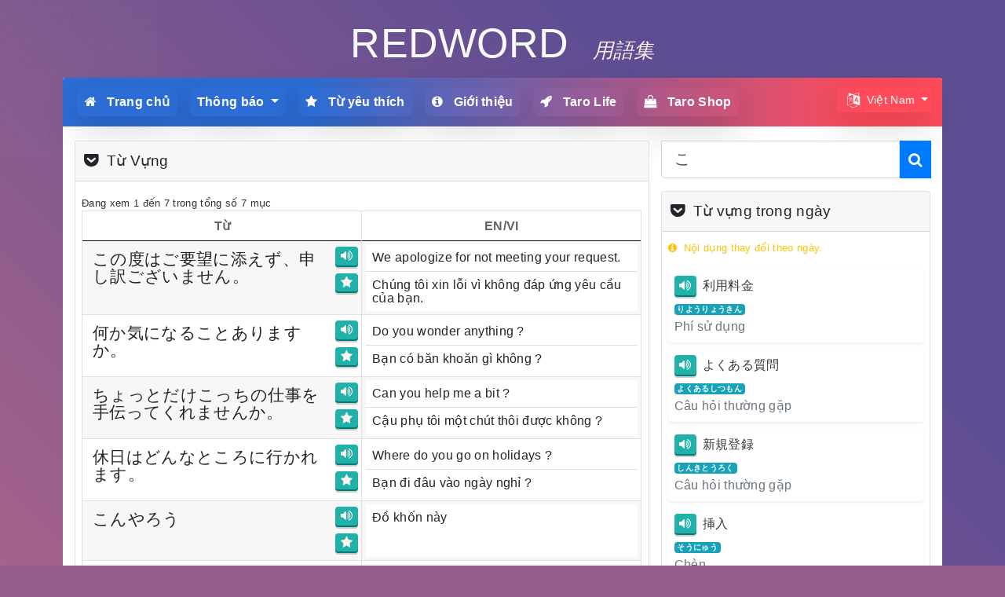

--- FILE ---
content_type: text/html; charset=UTF-8
request_url: http://redword.net/home/yogo-result?search=%E3%81%93
body_size: 14497
content:
<!DOCTYPE HTML>
<html lang="ja">
    <head>
        <title>REDWORD - 用語集</title>
        <!-- Meta -->
        <meta charset="utf-8"/>
<meta name="viewport" content="width=device-width, initial-scale=1.0, maximum-scale=1.0, user-scalable=no" />
<meta name="apple-mobile-web-app-capable" content="yes" />
<meta name="application-name" content="Redword">

<meta property="og:title" content="REDWORD - 用語集 - Kho từ vựng chuyên ngành, IT" class="site-title" />
<meta property="og:url" name="og:url" content="Từ vựng tiếng Nhật, tiếng Việt, tiếng Anh, hán tự và cách đọc. Đầy đủ các tiện ích để bạn học tiếng Nhật dễ dàng. Nội dung được cập nhật hàng ngày.Kính ngữ được sử dụng phổ biến trong xã hội Nhật, nhằm biểu thị thái độ tôn trọng, lịch sự đối với người đối diện." id="site-url" data-app="true"/>
<meta property="og:site_name" content="Từ vựng tiếng Nhật, tiếng Việt, tiếng Anh, hán tự và cách đọc. Đầy đủ các tiện ích để bạn học tiếng Nhật dễ dàng. Nội dung được cập nhật hàng ngày.Kính ngữ được sử dụng phổ biến trong xã hội Nhật, nhằm biểu thị thái độ tôn trọng, lịch sự đối với người đối diện." class="site-name" />
<meta property="og:description" content="Từ vựng tiếng Nhật, tiếng Việt, tiếng Anh, hán tự và cách đọc. Đầy đủ các tiện ích để bạn học tiếng Nhật dễ dàng. Nội dung được cập nhật hàng ngày.Kính ngữ được sử dụng phổ biến trong xã hội Nhật, nhằm biểu thị thái độ tôn trọng, lịch sự đối với người đối diện." class="site-desc" />
<meta property="og:type" content="website" />
<meta property="og:image" name="og:image" content="http://redword.net/img/banner.png?v=20250531_1" data-app="true">
<meta property="fb:app_id" content="694235951376917">

<meta property="redword" name="redword" content="nohover" data-app="true">
<meta http-equiv="X-UA-Compatible" content="IE=edge">
<meta name="REDWORD" content="author" />
<meta name="description" content="Từ vựng tiếng Nhật, tiếng Việt, tiếng Anh, hán tự và cách đọc. Đầy đủ các tiện ích để bạn học tiếng Nhật dễ dàng. Nội dung được cập nhật hàng ngày.Kính ngữ được sử dụng phổ biến trong xã hội Nhật, nhằm biểu thị thái độ tôn trọng, lịch sự đối với người đối diện." class="site-desc" />
<meta name="keywords" content="tiếng Nhật, tiếng Việt, tiếng Anh, Từ vựng tiếng Nhật, Từ vựng tiếng Việt, Từ vựng tiếng Anh, Từ vựng, tu vung, Từ vựng chuyên ngành, tu vung chuyen nganh, chuyên ngành, chuyen nganh, hán tự, han tu, cách đọc hán tự, tiện ích để bạn học tiếng Nhật, cách đọc hán tự, việt anh nhật online, học online, hoc online, hoc tieng nhat, học tiếng nhật, miễn phí, Kính ngữ, Khiêm nhường ngữ, Lịch sự ngữ, 漢字, 日本語, かたがな, ロマジイ, 尊敬語, 謙譲語, 丁寧語, japanese, english, vietnamese, dictionary, phát âm tiếng nhật, phat am tieng nhat, phat am tieng nhat, Từ vựng　it, it, Từ vựng thông dụng, Từ vựng về cảm xúc, Từ vựng về rau củ, Từ vựng về trái cây, Honorific, Humility, Courtesy, corona, korona, covid 19, Từ vựng về covid 19, Từ vựng về corona, Từ vựng về món ăn, Từ vựng về động vật, Từ vựng về động vật biển, Từ vựng về trend, Từ vựng về khuynh hướng, Từ vựng về đặc biệt, Japanese common vocabulary, Japanese emotion, Japanese vegetables, Japanese fruit, Japanese cuisine, Japanese COVID 19, Japanese corona, Japanese animal, Japanese sea animal, Japanese trend, Japanese special" id="site-keyword" />
<meta http-equiv="cache-control" content="no-cache, must-revalidate, post-check=0, pre-check=0" />
<link rel="dns-prefetch" href="http://redword.net">
<link rel="preconnect" href="http://redword.net">
<link rel="canonical" href="http://redword.net">

<link rel="shortcut icon" href="http://redword.net/img/favicon.ico">

<script async src="https://pagead2.googlesyndication.com/pagead/js/adsbygoogle.js?client=ca-pub-6186022537232183" crossorigin="anonymous" type="90a3d3e55c8126c6367cc456-text/javascript"></script>
        <!-- Links -->
<link rel="stylesheet" href="http://redword.net/css/bootstrap/bootstrap.min.css?v=20250531_1"/>
<link rel="stylesheet" href="http://redword.net/css/bootstrap/docs.min.css?v=20250531_1"/>
<link rel="stylesheet" href="http://redword.net/DataTables/css/jquery.dataTables.min.css?v=20250531_1"/>
<link rel="stylesheet" href="http://redword.net/css/fontawesome.min.css?v=20250531_1"/>
<link rel="stylesheet" href="http://redword.net/css/jquery-confirm.min.css?v=20250531_1"/>
<link rel="stylesheet" href="http://redword.net/libs/slick/slick.css?v=20250531_1"/>
<link rel="stylesheet" href="http://redword.net/libs/slick/slick-theme.css?v=20250531_1"/>

<link rel="stylesheet" href="http://redword.net/stellar/assets/css/main.css?v=20250531_1"/>
<link rel="stylesheet" href="http://redword.net/css/common.css?v=20250531_1"/>

<!-- Google tag (gtag.js) -->
<script async src="https://www.googletagmanager.com/gtag/js?id=G-1PFWGZ3RF6" type="90a3d3e55c8126c6367cc456-text/javascript"></script>
<script type="90a3d3e55c8126c6367cc456-text/javascript">
    window.dataLayer = window.dataLayer || [];
    function gtag(){dataLayer.push(arguments);}
    gtag('js', new Date());

    gtag('config', 'G-1PFWGZ3RF6');
</script>

                        <link rel="stylesheet" href="http://redword.net/css/home/yogo_result.css?v=20250531_1"/>
            </head>
    <body class="is-preload">
        <!-- Nav SP -->
        <div id="nav-mobile" class="pos-f-t mar-bot-5rem">
        <nav class="navbar">
            <button class="navbar-toggler bg-white"
                    type="button" data-toggle="collapse"
                    aria-expand="false"
                    aria-controls="mobile-menu"
                    data-target="#mobile-menu">
                <i class="fa fa-lg fa-ellipsis-h text-dark" aria-hidden="true"></i>
            </button>

            <a id="menu" href="http://redword.net/home/index">
                <h3 class="text-white">REDWORD<small>用語集</small></h3>
            </a>
        </nav>

        <div class="collapse border-top" id="mobile-menu">
                                                                                                
                                    <a href="http://redword.net/home/index" class="nav-link ">
                        &nbsp;&nbsp;<i class="fa fa-home" aria-hidden="true"></i>&nbsp;&nbsp;
                        Trang chủ
                    </a>
                                                                                                                
                                                                                                                                                                                            
                                            <a id="top-yogoit" class="nav-link dropdown-toggle" href="#" role="button" data-toggle="dropdown" aria-haspopup="true" aria-expanded="false">
                            &nbsp;&nbsp;<i class="fa fa-code" aria-hidden="true"></i>&nbsp;&nbsp;
                            topic
                        </a>
                    
                    <div class="dropdown-menu" aria-labelledby="top-yogoit">
                                                                                                                                                                                                    <a class="nav-link dropdown-item " href="http://redword.net/home/japanese-at-work">
                                Tiếng Nhật trong công việc
                            </a>
                                                                                                                                                                                                    <a class="nav-link dropdown-item " href="http://redword.net/home/yogoit">
                                Thuật ngữ IT
                            </a>
                                                                                                                                                                                                    <a class="nav-link dropdown-item " href="http://redword.net/home/topic">
                                Chủ đề
                            </a>
                                            </div>
                                                                                                                
                                    <a href="http://redword.net/home/favourite" class="nav-link ">
                        &nbsp;&nbsp;<i class="fa fa-star" aria-hidden="true"></i>&nbsp;&nbsp;
                        Từ yêu thích
                    </a>
                                                                                                                
                                    <a href="http://redword.net/home/about" class="nav-link ">
                        &nbsp;&nbsp;<i class="fa fa-info-circle" aria-hidden="true"></i>&nbsp;&nbsp;
                        Giới thiệu
                    </a>
                                                                                                                
                                    <a href="https://taro-life.blog/" class="nav-link ">
                        &nbsp;&nbsp;<i class="fa fa-rocket" aria-hidden="true"></i>&nbsp;&nbsp;
                        Taro Life
                    </a>
                                                                                                                
                                    <a href="http://redword.net/shop/index" class="nav-link ">
                        &nbsp;&nbsp;<i class="fa fa-shopping-bag" aria-hidden="true"></i>&nbsp;&nbsp;
                        Taro Shop
                    </a>
                                        <div class="dropdown pb-3">
                <!--lang-->
                <a class="nav-link dropdown-toggle" id="lang-1" data-lang="vi" data-toggle="dropdown" aria-haspopup="true"
                   aria-expanded="false">
                    &nbsp;&nbsp;<i class="fa fa-language" aria-hidden="true"></i>&nbsp;&nbsp;&nbsp;Việt Nam
                </a>
                <div class="dropdown-menu" aria-labelledby="lang-1">
                                                                                                                                                <div class="choose-lang dropdown-item active " data-lang="vi">Việt Nam</div>
                                                                                            <div class="choose-lang dropdown-item  " data-lang="ja">日本</div>
                                                                                            <div class="choose-lang dropdown-item  " data-lang="en">English</div>
                                    </div>
            </div>
        </div>
    </div>

            <!-- Wrapper -->
        <div id="wrapper">

            <!-- Header -->
            <header id="header" class="alt text-light">
                <h1>
                    <a href="http://redword.net/home/index">REDWORD</a>
                    <small>用語集</small>
                </h1>
            </header>

            <!-- Nav PC -->
            <nav id="nav">
        <div class="clearfix">
            <div class="float-left">
                <ul>
                                                                                                                                                                        <li>
                                                            <a id="top-home" href="http://redword.net/home/index" class=" font-weight-bold h6 shadow-lg">
                                    <i class="fa fa-home" aria-hidden="true"></i>&nbsp;&nbsp;
                                    Trang chủ
                                </a>
                                                    </li>
                                                                                                                                                                        <li>
                                                                                                                                                                                                                                                                                                                                                                            
                                                                    <a id="top-yogoit" class="font-weight-bold h6 shadow-lg dropdown-toggle" href="#" role="button" data-toggle="dropdown" aria-haspopup="true" aria-expanded="false">
                                        Thông báo
                                    </a>
                                
                                <div class="dropdown-menu" aria-labelledby="top-yogoit">
                                                                                                                                                                                                                                                                                        <a class="dropdown-item " href="http://redword.net/home/notice">
                                            Thông báo
                                        </a>
                                                                                                                                                                                                                                                                                        <a class="dropdown-item " href="http://redword.net/home/japanese-at-work">
                                            Tiếng Nhật trong công việc
                                        </a>
                                                                                                                                                                                                                                                                                        <a class="dropdown-item " href="http://redword.net/home/topic">
                                            Chủ đề
                                        </a>
                                                                                                                                                                                                                                                                                        <a class="dropdown-item " href="http://redword.net/home/yogoit">
                                            Thuật ngữ IT
                                        </a>
                                                                    </div>
                                                    </li>
                                                                                                                                                                        <li>
                                                            <a id="top-favourite" href="http://redword.net/home/favourite" class=" font-weight-bold h6 shadow-lg">
                                    <i class="fa fa-star" aria-hidden="true"></i>&nbsp;&nbsp;
                                    Từ yêu thích
                                </a>
                                                    </li>
                                                                                                                                                                        <li>
                                                            <a id="top-about" href="http://redword.net/home/about" class=" font-weight-bold h6 shadow-lg">
                                    <i class="fa fa-info-circle" aria-hidden="true"></i>&nbsp;&nbsp;
                                    Giới thiệu
                                </a>
                                                    </li>
                                                                                                                                                                        <li>
                                                            <a id="top-tarolife" href="https://taro-life.blog/" class=" font-weight-bold h6 shadow-lg">
                                    <i class="fa fa-rocket" aria-hidden="true"></i>&nbsp;&nbsp;
                                    Taro Life
                                </a>
                                                    </li>
                                                                                                                                                                        <li>
                                                            <a id="top-shop" href="http://redword.net/shop/index" class=" font-weight-bold h6 shadow-lg">
                                    <i class="fa fa-shopping-bag" aria-hidden="true"></i>&nbsp;&nbsp;
                                    Taro Shop
                                </a>
                                                    </li>
                                    </ul>
            </div>
            <div class="float-right">
                <ul class="navbar-nav flex-row ml-md-auto d-none d-md-flex">
                    <!--lang-->
                    <li class="nav-item dropdown">
                        <a class="btn btn-sm dropdown-toggle lang shadow-lg" id="lang" data-lang="vi" data-toggle="dropdown" aria-haspopup="true" aria-expanded="false">
                            <i class="fa fa-lg fa-language p-2" aria-hidden="true"></i>Việt Nam
                        </a>
                        <div class="dropdown-menu dropdown-menu-right" aria-labelledby="lang">
                                                                                                                                                                                                <div class="choose-lang dropdown-item active " data-lang="vi">Việt Nam</div>
                                                                                                                            <div class="choose-lang dropdown-item  " data-lang="ja">日本</div>
                                                                                                                            <div class="choose-lang dropdown-item  " data-lang="en">English</div>
                                                    </div>
                    </li>
                </ul>
            </div>
        </div>
    </nav>

            <!-- Main -->
            <div id="main">
                                        <div id="breadcrumb"><div class="breadcrumb bg-white"></div></div>

                
                <div id="main-page" class="container-fluid">
                    <form id="form-search">
                        <input class="referer-input" type="hidden" name="referer-input" value="home/yogo-result">
                        <input id="type-input" class="type-input" type="hidden" name="type-input" value="">
                        <input id="word-type-input" type="hidden" name="word-type-input" value="">

                        <div class="row">
                            <div id="sp-search" class="col-lg-12">
    <div class="btn-group btn-group-toggle d-none" data-toggle="buttons">
        <label class="label-search-by-word btn btn-secondary text-white">
            <input type="radio" name="options" class="search-by-word" autocomplete="off"> Từ vựng
        </label>
        <label class="label-search-by-sentence btn btn-secondary text-white">
            <input type="radio" name="options" class="search-by-sentence" autocomplete="off"> Mẫu câu
        </label>
    </div>
    <div id="search-word" class="mb-3">
        <div id="search-bar-sp">
            <div class="input-group">
                <input type="search" name="search-input"
                       class="search-input form-control form-control-lg"
                       value="こ"
                       placeholder="Tìm kiếm"
                       aria-label="Tìm kiếm"
                       autocomplete="off" spellcheck="false"
                       role="combobox" aria-autocomplete="list" aria-expanded="false"
                       aria-owns="algolia-autocomplete-listbox-0" dir="auto">

                <span class="input-group-prepend">
                    <button type="button" class="search-btn btn btn-sm btn-primary" for="search-input">
                        <i class="fa fa-lg fa-search" aria-hidden="true"></i>
                    </button>
                </span>
            </div>
        </div>
    </div>
</div>
                        </div>
                        <div class="row">
                            <div id="left-content" class="col-lg-8 col-sm-8">
                                    <div class="card mar-bot-5rem">
        <div class="card-header cur-pointer" data-toggle="collapse"
             data-target="#ls-word"
             aria-expanded="true"
             aria-controls="ls-word">
            <div class="clearfix">
                <div class="float-left">
                    <i class="fa fa-get-pocket" aria-hidden="true"></i>&nbsp;&nbsp;Từ Vựng
                </div>
                            </div>
        </div>
        <div id="ls-word" class="rm-pad card-body collapse show">
            <table id="ls-content" class="table table-striped table-bordered" width="100%">
                <thead>
                    <tr>
                                                    <th width="50%" class="text-center">Từ</th>
                            <th width="50%" class="text-center">EN/VI</th>
                                            </tr>
                </thead>
            </table>
        </div>
    </div>
    <div id="json-favourite" data-favourite="[]"></div>
                                <style type="text/css">
    #comment ul {
        list-style: none;
    }

    .sub-cmt-img {
        width: 55px !important;
        height: 55px !important;
        border-radius: 50%;
    }

    .main-cmt-img {
        width: 40px !important;
        height: 40px !important;
        border-radius: 50%;
    }

    .border-bottom {
        font-size: 13px;
        border-bottom: 1px solid #d3d3d3;
    }

    .user-comment {
        background-color: #f3f3f3 !important;
        box-shadow: 0px 5px 8px -4px #c1c1c1;
    }

    .user-comment-desc, .user-comment span {
        color: #a0a0a0;
    }

    .user-comment-desc p {
        font-size: 12px;
        display: inline-block;
        float: left;
    }

    .send-icon i {
        font-size: 20px;
        background: #f3f3f3;
        padding: 6px 5px;
        border-radius: 50%;
        color: #74C2E1;
        height: 35px;
        width: 35px;
    }

    .user-comment:before {
        content: "";
        height: 0;
        width: 0;
        top: 0;
        left: -10px;
        position: absolute;
        border-style: solid;
        border-width: 13px 0 0 13px;
        border-color: #f3f3f3 transparent transparent transparent;
    }

    #comment-btn {
        z-index: 10;
        width: 2.5rem;
        cursor: pointer;
    }

    .reply-btn {
        width: 1.2rem;
        height: 1.2rem;
        vertical-align: top;
        cursor: pointer;
    }

    .comment-box {
        margin-right: 0;
        margin-left: 0;
    }
</style>

<div id="comment" class="card mt-3 mb-3">
    <div class="card-header cur-pointer">
        <div class="clearfix">
            <div class="float-left">
                <i class="fa fa-get-pocket" aria-hidden="true"></i>&nbsp;&nbsp;Bình luận
            </div>
            <div class="float-right">
                <img id="comment-btn" class="" src="http://redword.net/img/blogging.png?v=20250531_1">
            </div>
        </div>
    </div>
    <div class="card-body">
        <div class="card-text">
            <ul class="pl-0">
                                    <li>
                        <div class="row comment-box p-0 pt-3">
                            <div class="col-lg-1 col-2 user-img text-center">
                                <img src="http://redword.net/img/logo/images2.png?v=20250531_1" class="main-cmt-img">
                            </div>
                            <div class="col-lg-11 col-10 user-comment bg-light rounded pb-1">
                                <div class="p-1 pl-2 border-bottom user-comment-desc">
                                    <div class="clearfix">
                                        <div class="float-left">
                                            <div class="text-break small">
                                                Tuyên
                                            </div>
                                        </div>
                                        <div class="float-left">
                                            <div class="pl-4 text-break small">
                                                <i class="fa fa-clock-o mr-1" aria-hidden="true"></i>
                                                2025/02/16 21:42
                                            </div>
                                        </div>
                                        <div class="float-right">
                                            <span class="reply-btn" data-comment-id="11">
                                                <b>Trả lời</b>
                                            </span>
                                        </div>
                                    </div>
                                </div>

                                <div class="row">
                                    <div class="col-12 pr-0">
                                        <p class="w-100 p-1 m-0">Cho em hỏi em in juminhyo ở combini thì có thể làm thủ tục đăng kí khai sinh và hộ chiếu cho bé được không ạ</p>
                                    </div>
                                </div>
                            </div>
                        </div>
                                                                    </li>
                                    <li>
                        <div class="row comment-box p-0 pt-3">
                            <div class="col-lg-1 col-2 user-img text-center">
                                <img src="http://redword.net/img/logo/images2.png?v=20250531_1" class="main-cmt-img">
                            </div>
                            <div class="col-lg-11 col-10 user-comment bg-light rounded pb-1">
                                <div class="p-1 pl-2 border-bottom user-comment-desc">
                                    <div class="clearfix">
                                        <div class="float-left">
                                            <div class="text-break small">
                                                Tuyền
                                            </div>
                                        </div>
                                        <div class="float-left">
                                            <div class="pl-4 text-break small">
                                                <i class="fa fa-clock-o mr-1" aria-hidden="true"></i>
                                                2025/02/10 18:30
                                            </div>
                                        </div>
                                        <div class="float-right">
                                            <span class="reply-btn" data-comment-id="10">
                                                <b>Trả lời</b>
                                            </span>
                                        </div>
                                    </div>
                                </div>

                                <div class="row">
                                    <div class="col-12 pr-0">
                                        <p class="w-100 p-1 m-0">Em lỡ nhập sai chữ kanji địa chỉ thì có sao không ạk </p>
                                    </div>
                                </div>
                            </div>
                        </div>
                                                                    </li>
                                    <li>
                        <div class="row comment-box p-0 pt-3">
                            <div class="col-lg-1 col-2 user-img text-center">
                                <img src="http://redword.net/img/logo/images2.png?v=20250531_1" class="main-cmt-img">
                            </div>
                            <div class="col-lg-11 col-10 user-comment bg-light rounded pb-1">
                                <div class="p-1 pl-2 border-bottom user-comment-desc">
                                    <div class="clearfix">
                                        <div class="float-left">
                                            <div class="text-break small">
                                                Ngân
                                            </div>
                                        </div>
                                        <div class="float-left">
                                            <div class="pl-4 text-break small">
                                                <i class="fa fa-clock-o mr-1" aria-hidden="true"></i>
                                                2024/12/24 23:11
                                            </div>
                                        </div>
                                        <div class="float-right">
                                            <span class="reply-btn" data-comment-id="9">
                                                <b>Trả lời</b>
                                            </span>
                                        </div>
                                    </div>
                                </div>

                                <div class="row">
                                    <div class="col-12 pr-0">
                                        <p class="w-100 p-1 m-0">Cho tôi hỏi trường hợp các nội dung khác đúng hết, nhưng bị sai tên cty mới thì phải làm như thế nào </p>
                                    </div>
                                </div>
                            </div>
                        </div>
                                                                    </li>
                                    <li>
                        <div class="row comment-box p-0 pt-3">
                            <div class="col-lg-1 col-2 user-img text-center">
                                <img src="http://redword.net/img/logo/images2.png?v=20250531_1" class="main-cmt-img">
                            </div>
                            <div class="col-lg-11 col-10 user-comment bg-light rounded pb-1">
                                <div class="p-1 pl-2 border-bottom user-comment-desc">
                                    <div class="clearfix">
                                        <div class="float-left">
                                            <div class="text-break small">
                                                LS Arai Thuy Linh 
                                            </div>
                                        </div>
                                        <div class="float-left">
                                            <div class="pl-4 text-break small">
                                                <i class="fa fa-clock-o mr-1" aria-hidden="true"></i>
                                                2024/10/17 16:06
                                            </div>
                                        </div>
                                        <div class="float-right">
                                            <span class="reply-btn" data-comment-id="8">
                                                <b>Trả lời</b>
                                            </span>
                                        </div>
                                    </div>
                                </div>

                                <div class="row">
                                    <div class="col-12 pr-0">
                                        <p class="w-100 p-1 m-0">giấy chứng sinh sau khi mang làm thủ tục ở shi ( ku), hay đsq, lsq sẽ bị thu bản gốc nên sau này không còn nữa, chỉ có giấy thụ lý khai sinh do cơ quan hành chính Nhật cấp hoặc giấy khai sinh do bên cơ quan đại diện Việt Nam cấp </p>
                                    </div>
                                </div>
                            </div>
                        </div>
                                                                    </li>
                                    <li>
                        <div class="row comment-box p-0 pt-3">
                            <div class="col-lg-1 col-2 user-img text-center">
                                <img src="http://redword.net/img/logo/images2.png?v=20250531_1" class="main-cmt-img">
                            </div>
                            <div class="col-lg-11 col-10 user-comment bg-light rounded pb-1">
                                <div class="p-1 pl-2 border-bottom user-comment-desc">
                                    <div class="clearfix">
                                        <div class="float-left">
                                            <div class="text-break small">
                                                Hào
                                            </div>
                                        </div>
                                        <div class="float-left">
                                            <div class="pl-4 text-break small">
                                                <i class="fa fa-clock-o mr-1" aria-hidden="true"></i>
                                                2024/08/14 18:28
                                            </div>
                                        </div>
                                        <div class="float-right">
                                            <span class="reply-btn" data-comment-id="7">
                                                <b>Trả lời</b>
                                            </span>
                                        </div>
                                    </div>
                                </div>

                                <div class="row">
                                    <div class="col-12 pr-0">
                                        <p class="w-100 p-1 m-0">Khi đk thông báo online khi vào cty mới , thì có cần gửi thông ib hay hồ sơ gì gửi lên niukan ko ạ? Hay chỉ thông váo online và nhập thông tin đầy đủ là được ạ</p>
                                    </div>
                                </div>
                            </div>
                        </div>
                                                                    </li>
                                    <li>
                        <div class="row comment-box p-0 pt-3">
                            <div class="col-lg-1 col-2 user-img text-center">
                                <img src="http://redword.net/img/logo/images2.png?v=20250531_1" class="main-cmt-img">
                            </div>
                            <div class="col-lg-11 col-10 user-comment bg-light rounded pb-1">
                                <div class="p-1 pl-2 border-bottom user-comment-desc">
                                    <div class="clearfix">
                                        <div class="float-left">
                                            <div class="text-break small">
                                                Bachpham
                                            </div>
                                        </div>
                                        <div class="float-left">
                                            <div class="pl-4 text-break small">
                                                <i class="fa fa-clock-o mr-1" aria-hidden="true"></i>
                                                2024/07/31 09:18
                                            </div>
                                        </div>
                                        <div class="float-right">
                                            <span class="reply-btn" data-comment-id="6">
                                                <b>Trả lời</b>
                                            </span>
                                        </div>
                                    </div>
                                </div>

                                <div class="row">
                                    <div class="col-12 pr-0">
                                        <p class="w-100 p-1 m-0">Cho m hỏi tên thẻ yucho của m là バイック cty làm thẻ bảo hiểm là バック sai vậy có sao ko</p>
                                    </div>
                                </div>
                            </div>
                        </div>
                                                                    </li>
                                    <li>
                        <div class="row comment-box p-0 pt-3">
                            <div class="col-lg-1 col-2 user-img text-center">
                                <img src="http://redword.net/img/logo/images2.png?v=20250531_1" class="main-cmt-img">
                            </div>
                            <div class="col-lg-11 col-10 user-comment bg-light rounded pb-1">
                                <div class="p-1 pl-2 border-bottom user-comment-desc">
                                    <div class="clearfix">
                                        <div class="float-left">
                                            <div class="text-break small">
                                                エラー
                                            </div>
                                        </div>
                                        <div class="float-left">
                                            <div class="pl-4 text-break small">
                                                <i class="fa fa-clock-o mr-1" aria-hidden="true"></i>
                                                2024/07/03 11:08
                                            </div>
                                        </div>
                                        <div class="float-right">
                                            <span class="reply-btn" data-comment-id="5">
                                                <b>Trả lời</b>
                                            </span>
                                        </div>
                                    </div>
                                </div>

                                <div class="row">
                                    <div class="col-12 pr-0">
                                        <p class="w-100 p-1 m-0">住所の所で正しく入力したんですがMOE00001エラーを発生しました、どうすればいいでしょうか
</p>
                                    </div>
                                </div>
                            </div>
                        </div>
                                                                    </li>
                                    <li>
                        <div class="row comment-box p-0 pt-3">
                            <div class="col-lg-1 col-2 user-img text-center">
                                <img src="http://redword.net/img/logo/images2.png?v=20250531_1" class="main-cmt-img">
                            </div>
                            <div class="col-lg-11 col-10 user-comment bg-light rounded pb-1">
                                <div class="p-1 pl-2 border-bottom user-comment-desc">
                                    <div class="clearfix">
                                        <div class="float-left">
                                            <div class="text-break small">
                                                Dinh
                                            </div>
                                        </div>
                                        <div class="float-left">
                                            <div class="pl-4 text-break small">
                                                <i class="fa fa-clock-o mr-1" aria-hidden="true"></i>
                                                2024/06/20 15:37
                                            </div>
                                        </div>
                                        <div class="float-right">
                                            <span class="reply-btn" data-comment-id="4">
                                                <b>Trả lời</b>
                                            </span>
                                        </div>
                                    </div>
                                </div>

                                <div class="row">
                                    <div class="col-12 pr-0">
                                        <p class="w-100 p-1 m-0">Mình có chút thắc mắc, mong được giải đáp.
1. Con mình sinh ở Nhật, làm giấy khai sinh ở đại sứ quán nên giờ chỉ có giấy khai sinh chứ ko có 出生証明書 như admin nói
2. Phần đăng ký đơn, mục số 7　本国における届住地 thì điền là quê quán ở VN (như trong giấy khai sinh) hay để trống vậy</p>
                                    </div>
                                </div>
                            </div>
                        </div>
                                                                                                            <div class="row">
                                    <div class="col-lg-12">
                                        <ul class="p-0">
                                            <li>
                                                <div class="row comment-box p-0 pt-2">
                                                    <div class="col-lg-2 col-3 user-img">
                                                        <img src="http://redword.net/img/logo/images1.png?v=20250531_1" class="p-2 float-right sub-cmt-img">
                                                    </div>
                                                    <div class="col-lg-10 col-9 user-comment bg-light rounded pb-1 mt-2">
                                                        <div class="border-bottom user-comment-desc p-1 pl-2">
                                                            <div class="clearfix">
                                                                <div class="float-left">
                                                                    <div class="text-break small">Admin</div>
                                                                </div>
                                                                <div class="float-right">
                                                                    <div class="text-break small">
                                                                        <i class="fa fa-clock-o mr-1" aria-hidden="true"></i>
                                                                        2024/07/15 23:28
                                                                    </div>
                                                                </div>
                                                            </div>
                                                        </div>
                                                        <div class="row">
                                                            <div class="col-12 pr-0">
                                                                <p class="w-100 p-1 m-0">出生証明書, khi sinh bênh viện sẽ cấp giấy này khi xuất viện. Nếu bạn không có thì hơi lạ.
Bạn nên liên hệ bệnh viện thử.</p>
                                                            </div>
                                                        </div>
                                                    </div>
                                                </div>
                                            </li>
                                        </ul>
                                    </div>
                                </div>
                                                                        </li>
                                    <li>
                        <div class="row comment-box p-0 pt-3">
                            <div class="col-lg-1 col-2 user-img text-center">
                                <img src="http://redword.net/img/logo/images2.png?v=20250531_1" class="main-cmt-img">
                            </div>
                            <div class="col-lg-11 col-10 user-comment bg-light rounded pb-1">
                                <div class="p-1 pl-2 border-bottom user-comment-desc">
                                    <div class="clearfix">
                                        <div class="float-left">
                                            <div class="text-break small">
                                                Hùng
                                            </div>
                                        </div>
                                        <div class="float-left">
                                            <div class="pl-4 text-break small">
                                                <i class="fa fa-clock-o mr-1" aria-hidden="true"></i>
                                                2024/06/13 09:27
                                            </div>
                                        </div>
                                        <div class="float-right">
                                            <span class="reply-btn" data-comment-id="3">
                                                <b>Trả lời</b>
                                            </span>
                                        </div>
                                    </div>
                                </div>

                                <div class="row">
                                    <div class="col-12 pr-0">
                                        <p class="w-100 p-1 m-0">Em nhập hết thông tin rồi.nhưng chỗ 検索 em nhấn vào lại ko ra là sao ạ.chỗ đó em nhập tay không đc</p>
                                    </div>
                                </div>
                            </div>
                        </div>
                                                                    </li>
                                    <li>
                        <div class="row comment-box p-0 pt-3">
                            <div class="col-lg-1 col-2 user-img text-center">
                                <img src="http://redword.net/img/logo/images2.png?v=20250531_1" class="main-cmt-img">
                            </div>
                            <div class="col-lg-11 col-10 user-comment bg-light rounded pb-1">
                                <div class="p-1 pl-2 border-bottom user-comment-desc">
                                    <div class="clearfix">
                                        <div class="float-left">
                                            <div class="text-break small">
                                                Guest
                                            </div>
                                        </div>
                                        <div class="float-left">
                                            <div class="pl-4 text-break small">
                                                <i class="fa fa-clock-o mr-1" aria-hidden="true"></i>
                                                2022/04/05 14:58
                                            </div>
                                        </div>
                                        <div class="float-right">
                                            <span class="reply-btn" data-comment-id="2">
                                                <b>Trả lời</b>
                                            </span>
                                        </div>
                                    </div>
                                </div>

                                <div class="row">
                                    <div class="col-12 pr-0">
                                        <p class="w-100 p-1 m-0">Hello
</p>
                                    </div>
                                </div>
                            </div>
                        </div>
                                                                    </li>
                                    <li>
                        <div class="row comment-box p-0 pt-3">
                            <div class="col-lg-1 col-2 user-img text-center">
                                <img src="http://redword.net/img/logo/images2.png?v=20250531_1" class="main-cmt-img">
                            </div>
                            <div class="col-lg-11 col-10 user-comment bg-light rounded pb-1">
                                <div class="p-1 pl-2 border-bottom user-comment-desc">
                                    <div class="clearfix">
                                        <div class="float-left">
                                            <div class="text-break small">
                                                Takeshi
                                            </div>
                                        </div>
                                        <div class="float-left">
                                            <div class="pl-4 text-break small">
                                                <i class="fa fa-clock-o mr-1" aria-hidden="true"></i>
                                                2020/11/30 23:41
                                            </div>
                                        </div>
                                        <div class="float-right">
                                            <span class="reply-btn" data-comment-id="1">
                                                <b>Trả lời</b>
                                            </span>
                                        </div>
                                    </div>
                                </div>

                                <div class="row">
                                    <div class="col-12 pr-0">
                                        <p class="w-100 p-1 m-0">配列とは</p>
                                    </div>
                                </div>
                            </div>
                        </div>
                                                                                                            <div class="row">
                                    <div class="col-lg-12">
                                        <ul class="p-0">
                                            <li>
                                                <div class="row comment-box p-0 pt-2">
                                                    <div class="col-lg-2 col-3 user-img">
                                                        <img src="http://redword.net/img/logo/images1.png?v=20250531_1" class="p-2 float-right sub-cmt-img">
                                                    </div>
                                                    <div class="col-lg-10 col-9 user-comment bg-light rounded pb-1 mt-2">
                                                        <div class="border-bottom user-comment-desc p-1 pl-2">
                                                            <div class="clearfix">
                                                                <div class="float-left">
                                                                    <div class="text-break small">管理者</div>
                                                                </div>
                                                                <div class="float-right">
                                                                    <div class="text-break small">
                                                                        <i class="fa fa-clock-o mr-1" aria-hidden="true"></i>
                                                                        2020/11/30 23:43
                                                                    </div>
                                                                </div>
                                                            </div>
                                                        </div>
                                                        <div class="row">
                                                            <div class="col-12 pr-0">
                                                                <p class="w-100 p-1 m-0">配列とは、複数のデータを連続的に並べたデータ構造。各データをその配列の要素といい、自然数などの添字（インデックス）で識別される。</p>
                                                            </div>
                                                        </div>
                                                    </div>
                                                </div>
                                            </li>
                                        </ul>
                                    </div>
                                </div>
                                                            <div class="row">
                                    <div class="col-lg-12">
                                        <ul class="p-0">
                                            <li>
                                                <div class="row comment-box p-0 pt-2">
                                                    <div class="col-lg-2 col-3 user-img">
                                                        <img src="http://redword.net/img/logo/images1.png?v=20250531_1" class="p-2 float-right sub-cmt-img">
                                                    </div>
                                                    <div class="col-lg-10 col-9 user-comment bg-light rounded pb-1 mt-2">
                                                        <div class="border-bottom user-comment-desc p-1 pl-2">
                                                            <div class="clearfix">
                                                                <div class="float-left">
                                                                    <div class="text-break small">Takeshi</div>
                                                                </div>
                                                                <div class="float-right">
                                                                    <div class="text-break small">
                                                                        <i class="fa fa-clock-o mr-1" aria-hidden="true"></i>
                                                                        2020/12/01 00:06
                                                                    </div>
                                                                </div>
                                                            </div>
                                                        </div>
                                                        <div class="row">
                                                            <div class="col-12 pr-0">
                                                                <p class="w-100 p-1 m-0">ご対応いただきありがとうございます。</p>
                                                            </div>
                                                        </div>
                                                    </div>
                                                </div>
                                            </li>
                                        </ul>
                                    </div>
                                </div>
                                                                        </li>
                            </ul>
        </div>
    </div>
</div>
                            </div>
                            <div class="col-lg-4 col-sm-4">
                                <div id="pc-search" class="mb-3">
    <div id="search-word">
        <div class="btn-group btn-group-toggle d-none" data-toggle="buttons">
            <label class="label-search-by-word btn btn-secondary text-white">
                <input type="radio" name="options" class="search-by-word" autocomplete="off"> Từ vựng
            </label>
            <label class="label-search-by-sentence btn btn-secondary text-white">
                <input type="radio" name="options" class="search-by-sentence" autocomplete="off"> Mẫu câu
            </label>
        </div>
        <div id="search-bar" class="input-group">
            <input type="search"
                class="search-input form-control form-control-lg"
                value="こ"
                placeholder="Tìm kiếm"
                aria-label="Tìm kiếm"
                autocomplete="off" spellcheck="false"
                role="combobox" aria-autocomplete="list" aria-expanded="false"
                aria-owns="algolia-autocomplete-listbox-0" dir="auto">

            <span class="input-group-prepend">
                <button type="button" class="search-btn btn btn-sm btn-primary" for="search-input">
                    <i class="fa fa-lg fa-search" aria-hidden="true"></i>
                </button>
            </span>
        </div>
    </div>
</div>

                                <div class="card mar-bot-5rem">
    <div class="card-header cur-pointer" data-toggle="collapse"
         data-target="#word-for-date"
         aria-expanded="true"
         aria-controls="word-for-date">
        <i class="fa fa-get-pocket" aria-hidden="true"></i>&nbsp;&nbsp;Từ vựng trong ngày
    </div>
    <div id="word-for-date" class="card-body collapse show">
        <div class="card-text">
            <p>
                <small class="text-warning">
                    <i class="fa fa-info-circle" aria-hidden="true"></i>&nbsp;&nbsp;Nội dụng thay đổi theo ngày.
                </small>
            </p>
                            <div class="list-group list-group-flush">
                                                                                                                                            
                        <div class="text-truncate shadow-sm p-2 mt-2 bg-white rounded">
                            <div class="w-100 justify-content-between">
                                <div class="mb-1 text-dark" title="Usage fee">
                                    <span class="badge badge-info sound-2 mr-2" data-word="利用料金">
                                        <i class="fa fa-volume-up" aria-hidden="true"></i>
                                    </span>利用料金
                                </div>
                                                                    <small class="text-muted">
                                        <span class="badge badge-info">
                                            りようりょうきん
                                        </span>
                                    </small>
                                                            </div>
                            <div title="Phí sử dụng" class="text-secondary text-truncate">
                                Phí sử dụng
                            </div>
                        </div>
                                                                                                                                            
                        <div class="text-truncate shadow-sm p-2 mt-2 bg-white rounded">
                            <div class="w-100 justify-content-between">
                                <div class="mb-1 text-dark" title="Frequently Asked Questions">
                                    <span class="badge badge-info sound-2 mr-2" data-word="よくある質問">
                                        <i class="fa fa-volume-up" aria-hidden="true"></i>
                                    </span>よくある質問
                                </div>
                                                                    <small class="text-muted">
                                        <span class="badge badge-info">
                                            よくあるしつもん
                                        </span>
                                    </small>
                                                            </div>
                            <div title="Câu hỏi thường gặp" class="text-secondary text-truncate">
                                Câu hỏi thường gặp
                            </div>
                        </div>
                                                                                                                                            
                        <div class="text-truncate shadow-sm p-2 mt-2 bg-white rounded">
                            <div class="w-100 justify-content-between">
                                <div class="mb-1 text-dark" title="Sign up">
                                    <span class="badge badge-info sound-2 mr-2" data-word="新規登録">
                                        <i class="fa fa-volume-up" aria-hidden="true"></i>
                                    </span>新規登録
                                </div>
                                                                    <small class="text-muted">
                                        <span class="badge badge-info">
                                            しんきとうろく
                                        </span>
                                    </small>
                                                            </div>
                            <div title="Câu hỏi thường gặp" class="text-secondary text-truncate">
                                Câu hỏi thường gặp
                            </div>
                        </div>
                                                                                                                                            
                        <div class="text-truncate shadow-sm p-2 mt-2 bg-white rounded">
                            <div class="w-100 justify-content-between">
                                <div class="mb-1 text-dark" title="Insert">
                                    <span class="badge badge-info sound-2 mr-2" data-word="挿入">
                                        <i class="fa fa-volume-up" aria-hidden="true"></i>
                                    </span>挿入
                                </div>
                                                                    <small class="text-muted">
                                        <span class="badge badge-info">
                                            そうにゅう
                                        </span>
                                    </small>
                                                            </div>
                            <div title="Chèn" class="text-secondary text-truncate">
                                Chèn
                            </div>
                        </div>
                                                                                                                                            
                        <div class="text-truncate shadow-sm p-2 mt-2 bg-white rounded">
                            <div class="w-100 justify-content-between">
                                <div class="mb-1 text-dark" title="Overwrite">
                                    <span class="badge badge-info sound-2 mr-2" data-word="上書き">
                                        <i class="fa fa-volume-up" aria-hidden="true"></i>
                                    </span>上書き
                                </div>
                                                                    <small class="text-muted">
                                        <span class="badge badge-info">
                                            うわがき
                                        </span>
                                    </small>
                                                            </div>
                            <div title="Ghi đè" class="text-secondary text-truncate">
                                Ghi đè
                            </div>
                        </div>
                                                                                                                                            
                        <div class="text-truncate shadow-sm p-2 mt-2 bg-white rounded">
                            <div class="w-100 justify-content-between">
                                <div class="mb-1 text-dark" title="Font">
                                    <span class="badge badge-info sound-2 mr-2" data-word="フォント">
                                        <i class="fa fa-volume-up" aria-hidden="true"></i>
                                    </span>フォント
                                </div>
                                                            </div>
                            <div title="Font" class="text-secondary text-truncate">
                                Font
                            </div>
                        </div>
                                                                                                                                            
                        <div class="text-truncate shadow-sm p-2 mt-2 bg-white rounded">
                            <div class="w-100 justify-content-between">
                                <div class="mb-1 text-dark" title="Design">
                                    <span class="badge badge-info sound-2 mr-2" data-word="デザイン">
                                        <i class="fa fa-volume-up" aria-hidden="true"></i>
                                    </span>デザイン
                                </div>
                                                            </div>
                            <div title="Design" class="text-secondary text-truncate">
                                Design
                            </div>
                        </div>
                                                                                                                                            
                        <div class="text-truncate shadow-sm p-2 mt-2 bg-white rounded">
                            <div class="w-100 justify-content-between">
                                <div class="mb-1 text-dark" title="Layout">
                                    <span class="badge badge-info sound-2 mr-2" data-word="レイアウト">
                                        <i class="fa fa-volume-up" aria-hidden="true"></i>
                                    </span>レイアウト
                                </div>
                                                            </div>
                            <div title="Layout" class="text-secondary text-truncate">
                                Layout
                            </div>
                        </div>
                                                                                                                                            
                        <div class="text-truncate shadow-sm p-2 mt-2 bg-white rounded">
                            <div class="w-100 justify-content-between">
                                <div class="mb-1 text-dark" title="Print">
                                    <span class="badge badge-info sound-2 mr-2" data-word="印刷">
                                        <i class="fa fa-volume-up" aria-hidden="true"></i>
                                    </span>印刷
                                </div>
                                                                    <small class="text-muted">
                                        <span class="badge badge-info">
                                            いんさつ
                                        </span>
                                    </small>
                                                            </div>
                            <div title="In ấn" class="text-secondary text-truncate">
                                In ấn
                            </div>
                        </div>
                                                                                                                                            
                        <div class="text-truncate shadow-sm p-2 mt-2 bg-white rounded">
                            <div class="w-100 justify-content-between">
                                <div class="mb-1 text-dark" title="Size">
                                    <span class="badge badge-info sound-2 mr-2" data-word="サイズ">
                                        <i class="fa fa-volume-up" aria-hidden="true"></i>
                                    </span>サイズ
                                </div>
                                                            </div>
                            <div title="Kích thước" class="text-secondary text-truncate">
                                Kích thước
                            </div>
                        </div>
                                    </div>
                    </div>
    </div>
</div>

<div class="card mar-bot-5rem">
    <div class="card-header cur-pointer" >
        <i class="fa fa-get-pocket" aria-hidden="true"></i>&nbsp;&nbsp;Bài viết nổi bật
    </div>
    <div id="post-item" class="card-body">
                    <div class="text-primary text-truncate shadow-sm p-2 bg-white rounded">
                                    <i class="fa fa-bookmark mr-1" aria-hidden="true"></i>
                    <a href="http://redword.net/pages/lJZ27lCShAy7MKHPEqK3aQ">
                        みんの日本語中級II
                    </a>
                            </div>
                    <div class="text-primary text-truncate shadow-sm p-2 bg-white rounded">
                                    <i class="fa fa-bookmark mr-1" aria-hidden="true"></i>
                    <a href="http://redword.net/pages/EQUDRxrNAay7-ozW-NaHEA">
                        みんの日本語中級I
                    </a>
                            </div>
                    <div class="text-primary text-truncate shadow-sm p-2 bg-white rounded">
                                    <i class="fa fa-bookmark mr-1" aria-hidden="true"></i>
                    <a href="http://redword.net/pages/RHYq5F43Z8jXS_KB5bSRug">
                        Các thủ tục giấy tờ cần làm sau khi sinh con ở Nhật
                    </a>
                            </div>
                    <div class="text-primary text-truncate shadow-sm p-2 bg-white rounded">
                                    <i class="fa fa-bookmark mr-1" aria-hidden="true"></i>
                    <a href="http://redword.net/pages/wqEEIbdiNuJh_PRKJ55N7w">
                        〖NHỮNG CÂU TIẾNG NHẬT〗 Hay dùng khi họp ONLINE
                    </a>
                            </div>
                    <div class="text-primary text-truncate shadow-sm p-2 bg-white rounded">
                                    <i class="fa fa-bookmark mr-1" aria-hidden="true"></i>
                    <a href="http://redword.net/pages/X1BpYMGMxv8P-Y7Pdj4Crw">
                        Gia hạn visa cho con ở Nhật
                    </a>
                            </div>
                    <div class="text-primary text-truncate shadow-sm p-2 bg-white rounded">
                                    <i class="fa fa-bookmark mr-1" aria-hidden="true"></i>
                    <a href="http://redword.net/pages/tcQ-Vj9aVsTjNN10VqHmwA">
                        Gia hạn visa Kỹ thuật – tri thức nhân văn – nghiệp vụ quốc tế
                    </a>
                            </div>
                    <div class="text-primary text-truncate shadow-sm p-2 bg-white rounded">
                                    <i class="fa fa-bookmark mr-1" aria-hidden="true"></i>
                    <a href="http://redword.net/pages/0vjorvqTSEuaXT6o5pZpCQ">
                        Hướng dẫn thông báo chuyển việc lên Nyukan Online
                    </a>
                            </div>
                    <div class="text-primary text-truncate shadow-sm p-2 bg-white rounded">
                                    <i class="fa fa-bookmark mr-1" aria-hidden="true"></i>
                    <a href="http://redword.net/pages/nMwdxIgjCzb_ZfZwhR9Z9A">
                        Hướng dẫn lấy giấy tờ hành chính ở combini
                    </a>
                            </div>
                    <div class="text-primary text-truncate shadow-sm p-2 bg-white rounded">
                                    <i class="fa fa-bookmark mr-1" aria-hidden="true"></i>
                    <a href="http://redword.net/pages/zixg_H4ycG4VRyktXv0EXQ">
                        Đăng ký tài khoản Mercari qua App nhận ngay 500 ~ 1000 points mua hàng
                    </a>
                            </div>
                    <div class="text-primary text-truncate shadow-sm p-2 bg-white rounded">
                                    <i class="fa fa-bookmark mr-1" aria-hidden="true"></i>
                    <a href="/child">
                        Góc thiếu nhi
                    </a>
                            </div>
                    <div class="text-primary text-truncate shadow-sm p-2 bg-white rounded">
                                    <i class="fa fa-bookmark mr-1" aria-hidden="true"></i>
                    <a href="/point">
                        Repitte Point
                    </a>
                            </div>
                    <div class="text-primary text-truncate shadow-sm p-2 bg-white rounded">
                                    <i class="fa fa-bookmark mr-1" aria-hidden="true"></i>
                    <a href="/home/tokatakana">
                        Tên tiếng nhật
                    </a>
                            </div>
            </div>
</div>

<div class="card mar-bot-5rem">
    <div class="card-header cur-pointer" data-toggle="collapse"
         data-target="#access-total"
         aria-expanded="true"
         aria-controls="access-total">
        <i class="fa fa-get-pocket" aria-hidden="true"></i>&nbsp;&nbsp;Thống kê khách
    </div>
    <div id="access-total" class="card-body collapse show">
        <div class="card-text">
            <div class="list-group list-group-flush">
                <div class="list-group-item list-group-item-action flex-column align-items-start">
                    <div class="d-flex w-100 justify-content-between">
                        <h6 class="mb-1">Tổng:</h6>
                        <small class="text-muted">43989</small>
                    </div>
                    <div class="d-flex w-100 justify-content-between">
                        <h6 class="mb-1">Hôm nay:</h6>
                        <small class="text-muted">1</small>
                    </div>
                    <div class="d-flex w-100 justify-content-between">
                        <h6 class="mb-1">Hôm qua:</h6>
                        <small class="text-muted">0</small>
                    </div>
                </div>
            </div>
        </div>
    </div>
</div>
                            </div>
                        </div>
                    </form>
                </div>
            </div>

            <!-- Footer -->
            <footer id="footer">
                <p class="copyright">
                    <i class="fa fa-copyright" aria-hidden="true"></i>Copyright 2019 ~ 2026
                </p>
            </footer>

        </div>

        <a href="#" class="back-to-top"><i class="fa fa-lg fa-chevron-up"></i></a>
<input type="hidden" id="_token" value="ZpIiIjSv8AW8Aw4yK2jiBpPjZlIURdDbYRtL9T8Q">
    <input type="hidden" id="_setting" value="{&quot;exchange_rate&quot;:&quot;225&quot;,&quot;product_view&quot;:&quot;20&quot;,&quot;shop_home_limit&quot;:&quot;8&quot;,&quot;cache_id&quot;:&quot;20250531_1&quot;,&quot;shop_address&quot;:&quot;551\/110\/6 L\u00ca V\u0102N KH\u01af\u01a0NG, HI\u1ec6P TH\u00c0NH, Q12&quot;,&quot;shop_tel&quot;:&quot;164-463-0876&quot;,&quot;page_limit&quot;:&quot;48&quot;}">
<!-- Scripts -->
<script src="http://redword.net/js/jquery-3.3.1.min.js?v=20250531_1" type="90a3d3e55c8126c6367cc456-text/javascript"></script>
<script src="http://redword.net/js/bootstrap/popper.min.js?v=20250531_1" type="90a3d3e55c8126c6367cc456-text/javascript"></script>
<script src="http://redword.net/js/bootstrap/bootstrap.min.js?v=20250531_1" type="90a3d3e55c8126c6367cc456-text/javascript"></script>
<script src="http://redword.net/js/bootstrap/docs.min.js?v=20250531_1" type="90a3d3e55c8126c6367cc456-text/javascript"></script>
<script src="http://redword.net/js/jquery-confirm.js?v=20250531_1" type="90a3d3e55c8126c6367cc456-text/javascript"></script>
<script src="http://redword.net/js/jquery.cookie.js?v=20250531_1" type="90a3d3e55c8126c6367cc456-text/javascript"></script>
<script src="http://redword.net/js/speakvoice.js?v=20250531_1" type="90a3d3e55c8126c6367cc456-text/javascript"></script>
<script src="http://redword.net/DataTables/js/datatables.min.js?v=20250531_1" type="90a3d3e55c8126c6367cc456-text/javascript"></script>
<script src="http://redword.net/libs/slick/slick.js?v=20250531_1" type="90a3d3e55c8126c6367cc456-text/javascript"></script>
<script src="http://redword.net/libs/clipboard/clipboard.min.js?v=20250531_1" type="90a3d3e55c8126c6367cc456-text/javascript"></script>

<script src="http://redword.net/stellar/assets/js/jquery.scrollex.min.js?v=20250531_1" type="90a3d3e55c8126c6367cc456-text/javascript"></script>
<script src="http://redword.net/stellar/assets/js/jquery.scrolly.min.js?v=20250531_1" type="90a3d3e55c8126c6367cc456-text/javascript"></script>
<script src="http://redword.net/stellar/assets/js/browser.min.js?v=20250531_1" type="90a3d3e55c8126c6367cc456-text/javascript"></script>
<script src="http://redword.net/stellar/assets/js/breakpoints.min.js?v=20250531_1" type="90a3d3e55c8126c6367cc456-text/javascript"></script>

<script type="90a3d3e55c8126c6367cc456-text/javascript">
    window._locale = 'vi';
    window._translations = {"vi":{"php":{"common":{"home":"Trang ch\u1ee7","itpage":"Thu\u1eadt ng\u1eef IT","topic":"Ch\u1ee7 \u0111\u1ec1","japanese_at_work":"Ti\u1ebfng Nh\u1eadt trong c\u00f4ng vi\u1ec7c","favourite":"T\u1eeb y\u00eau th\u00edch","posts":"B\u00e0i vi\u1ebft","tokatakana":"T\u00ean ti\u1ebfng nh\u1eadt","about":"Gi\u1edbi thi\u1ec7u","contact":"Li\u00ean h\u1ec7","tarolife":"Taro Life","sales":"Taro Shop","Search Results":"K\u1ebft qu\u1ea3 t\u00ecm ki\u1ebfm","child":"G\u00f3c thi\u1ebfu nhi","read the language":"\u0110\u1ecdc ti\u1ebfng","mercari":"\u0110\u0103ng k\u00fd t\u00e0i kho\u1ea3n Mercari","You can search":"C\u00f3 th\u1ec3 t\u00ecm ki\u1ebfm b\u1eb1ng Nh\u1eadt Vi\u00eat Anh.","Choose":"Ch\u1ecdn","Choose category":"Ch\u1ecdn danh m\u1ee5c","Choose type":"Ch\u1ecdn lo\u1ea1i","Choose letters":"Ch\u1ecdn m\u00e2\u0303u t\u01b0\u0323","Input and enter":"T\u00ecm ki\u1ebfm","Word type":"Lo\u1ea1i t\u1eeb","Click view more":"Nh\u1ea5n\u300cxem th\u00eam\u300d\u0111\u1ec3 xem theo lo\u1ea1i t\u1eeb.","View more":"xem th\u00eam","Word":"t\u1eeb","Words":"T\u1eeb","Vocabulary of the day":"T\u1eeb v\u1ef1ng trong ng\u00e0y","Content changes by day":"N\u1ed9i d\u1ee5ng thay \u0111\u1ed5i theo ng\u00e0y.","No vocabulary found for the day":"Kh\u00f4ng t\u00ecm th\u1ea5y k\u1ebft qu\u1ea3 t\u1eeb v\u1ef1ng trong ng\u00e0y.","No vocabulary":"Kh\u00f4ng t\u00ecm th\u1ea5y t\u1eeb v\u1ef1ng.","Guest statistics":"Th\u1ed1ng k\u00ea kh\u00e1ch","Total":"T\u1ed5ng","Today":"H\u00f4m nay","Yesterday":"H\u00f4m qua","Delete all":"Xo\u00e1 t\u1ea5t c\u1ea3","Vocabulary":"T\u1eeb V\u1ef1ng","Welcome to":"Ch\u00e0o c\u00e1c b\u1ea1n \u0111\u00e3 \u0111\u1ebfn v\u1edbi","Japanese letters":"Ch\u1eef c\u00e1i ti\u1ebfng Nh\u1eadt","Honorific expression":"K\u00ednh ng\u1eef & Khi\u00eam nh\u01b0\u1eddng ng\u1eef & L\u1ecbch s\u1ef1","Prototype":"Nguy\u00ean m\u1eabu","Honorific word":"K\u00ednh ng\u1eef","Humble word":"Khi\u00eam t\u1ed1n ng\u1eef","Polite language":"L\u1ecbch s\u1ef1","Email address":"\u0110\u1ecba ch\u1ec9 mail","Website name":"T\u00ean trang","Add favorite words":"Th\u00eam t\u1eeb y\u00eau th\u00edch","See favorite words":"Xem t\u1eeb y\u00eau th\u00edch","Multi language":"\u0110a ng\u00f4n ng\u1eef","Operation objectives":"M\u1ee5c ti\u00eau ho\u1ea1t \u0111\u1ed9ng","Release date":"Ng\u00e0y release","Main function":"C\u00e1c ch\u1ee9c n\u0103ng ch\u00ednh","Illustrative image":"H\u00ecnh \u1ea3nh minh ho\u1ea1","about_1":"ho\u1ea1t \u0111\u1ed9ng nh\u01b0 m\u1ed9t website chia s\u1ebb ki\u1ebfn th\u1ee9c t\u1eeb v\u1ef1ng chuy\u00ean ng\u00e0nh cho c\u00e1c m\u1ecdi ng\u01b0\u01a1i l\u00e0m ngu\u1ed3n tham kh\u1ea3o.","about_2":"Ph\u00e2n lo\u1ea1i t\u1eeb v\u1ef1ng theo ch\u1ee7 \u0111\u1ec1.","about_3":"Ngh\u0129a c\u1ee7a t\u1eeb \u0111\u01b0\u1ee3c vi\u1ebft b\u1eb1ng ti\u1ebfng Nh\u1eadt Anh Vi\u1ec7t.","about_4":"C\u00f3 th\u1ec3 t\u00ecm ki\u1ebfm t\u1eeb v\u1ef1ng b\u1eb1ng ti\u1ebfng Nh\u1eadt Anh Vi\u1ec7t, Hiragana v\u00e0 Katakana.","about_5":"T\u1eeb v\u1ef1ng trong ng\u00e0y.","about_6":"Ch\u1ee9c n\u0103ng th\u00eam t\u1eeb y\u00eau th\u00edch.","about_7":"Ch\u1ee9c n\u0103ng nghe ph\u00e1t \u00e2m.","about_8":"H\u1ed5 tr\u1ee3 ch\u1ee9c n\u0103ng \u0111a ng\u00f4n ng\u1eef.","Kanji":"Kanji","Hiragana":"Hiragana","Katakana":"Katakana","Other":"Kh\u00e1c","Sentence":"M\u1eabu c\u00e2u","Romaji":"Romaji","theme":"Ch\u1ee7 \u0111\u1ec1","alphabet":"ABC","number":"S\u1ed1","special":"\u0110\u1eb7c bi\u1ec7t","honorific":"K\u00ednh ng\u1eef","humility":"Khi\u00eam nh\u01b0\u1eddng","courtesy":"L\u1ecbch s\u1ef1","Number of words":"S\u1ed1 l\u01b0\u1ee3ng t\u1eeb","Posts":"B\u00e0i vi\u1ebft n\u1ed5i b\u1eadt","Search by acronym":"T\u00ecm ki\u1ebfm theo t\u1eeb","Show all":"T\u1ea5t c\u1ea3","Comments":"B\u00ecnh lu\u1eadn","Add comment":"Th\u00eam b\u00ecnh lu\u1eadn","Comment name":"T\u00ean b\u00ecnh lu\u1eadn","Content":"N\u1ed9i dung","Save":"L\u01b0u","Close":"\u0110\u00f3ng","Reply":"Tra\u0309 l\u1eddi","Example":"V\u00ed d\u1ee5"}},"json":[]},"ja":{"php":{"common":{"home":"\u30db\u30fc\u30e0","itpage":"IT\u7528\u8a9e","topic":"\u30c8\u30d4\u30c3\u30af","japanese_at_work":"\u4ed5\u4e8b\u306e\u65e5\u672c\u8a9e","favourite":"\u304a\u6c17\u306b\u5165\u308a","posts":"\u6295\u7a3f","tokatakana":"\u548c\u540d ","about":"\u5c0e\u5165","contact":"\u304a\u554f\u3044\u5408\u308f\u305b","tarolife":"Taro Life","sales":"Taro \u30b7\u30e7\u30c3\u30d7","Search Results":"\u691c\u7d22\u7d50\u679c","child":"\u5b50\u4f9b\u306e\u6839","read the language":"\u8a00\u8a9e\u3092\u8aad\u3080","mercari":"\u30eb\u30ab\u30ea\u30a2\u30ab\u30a6\u30f3\u30c8\u3092\u4f5c\u6210","You can search":"\u65e5\u672c\u8a9e\u3084\u30d9\u30c8\u30ca\u30e0\u3084\u8a9e\u82f1\u8a9e\u3067\u691c\u7d22\u3067\u304d\u307e\u3059\u3002","Choose":"\u9078\u629e","Choose category":"\u30ab\u30c6\u30b4\u30ea\u30fc\u9078\u629e","Choose type":"\u30bf\u30a4\u30d7\u9078\u629e","Choose letters":"\u6587\u5b57\u9078\u629e","Input and enter":"\u691c\u7d22","Word type":"\u30ef\u30fc\u30c9\u30bf\u30a4\u30d7","Click view more":"\u30c8\u30d4\u30c3\u30af\u5225\u306b\u8868\u793a\u3059\u308b\u306b\u306f\u3001\u300c\u3082\u3063\u3068\u898b\u308b\u300d\u3092\u30af\u30ea\u30c3\u30af\u3057\u307e\u3059\u3002","View more":"\u3082\u3063\u3068\u898b\u308b","Word":"\u8a9e\u5f59","Words":"\u8a9e\u5f59","Vocabulary of the day":"\u4eca\u65e5\u306e\u8a9e\u5f59","Content changes by day":"\u5185\u5bb9\u306f\u65e5\u306b\u3088\u3063\u3066\u5909\u308f\u308a\u307e\u3059\u3002","No vocabulary found for the day":"\u305d\u306e\u65e5\u306e\u8a9e\u5f59\u306f\u898b\u3064\u304b\u308a\u307e\u305b\u3093\u3067\u3057\u305f\u3002","No vocabulary":"\u8a9e\u5f59\u306f\u898b\u3064\u304b\u308a\u307e\u305b\u3093\u3067\u3057\u305f\u3002","Guest statistics":"\u30b2\u30b9\u30c8\u7d71\u8a08","Total":"\u5408\u8a08","Today":"\u672c\u65e5","Yesterday":"\u6628\u65e5","Delete all":"\u3059\u3079\u3066\u524a\u9664","Vocabulary":"\u8a9e\u5f59","Welcome to":"\u3088\u3046\u3053\u305d","Japanese letters":"\u65e5\u672c\u8a9e\u306e\u624b\u7d19","Honorific expression":"\u5c0a\u656c\u8a9e&\u8b19\u8b72\u8a9e&\u4e01\u5be7\u8a9e","Prototype":"\u539f\u578b","Honorific word":"\u5c0a\u656c\u8a9e","Humble word":"\u8b19\u8b72\u8a9e","Polite language":"\u4e01\u5be7\u8a9e","Email address":"\u30e1\u30fc\u30eb\u30a2\u30c9\u30ec\u30b9","Website name":"\u30a6\u30a7\u30d6\u30b5\u30a4\u30c8\u540d","Add favorite words":"\u304a\u6c17\u306b\u5165\u308a\u306e\u5358\u8a9e\u3092\u8ffd\u52a0","See favorite words":"\u304a\u6c17\u306b\u5165\u308a\u306e\u8a00\u8449\u3092\u898b\u308b","Multi language":"\u591a\u8a00\u8a9e","Operation objectives":"\u904b\u7528\u76ee\u6a19","Release date":"\u30ea\u30ea\u30fc\u30b9\u65e5","Main function":"\u4e3b\u306a\u6a5f\u80fd","Illustrative image":"\u8aac\u660e\u753b\u50cf","about_1":"\u30ea\u30d5\u30a1\u30ec\u30f3\u30b9\u3068\u3057\u3066\u4f7f\u7528\u3059\u308b\u305f\u3081\u306e\u5c02\u9580\u8a9e\u5f59\u5171\u6709Web\u30b5\u30a4\u30c8\u3068\u3057\u3066\u6a5f\u80fd\u3057\u307e\u3059\u3002","about_2":"\u30c8\u30d4\u30c3\u30af\u3054\u3068\u306b\u8a9e\u5f59\u3092\u4e26\u3079\u66ff\u3048\u307e\u3059\u3002","about_3":"\u30d9\u30c8\u30ca\u30e0\u8a9e\u82f1\u8a9e\u3068\u30d9\u30c8\u30ca\u30e0\u8a9e\u3067\u66f8\u304b\u308c\u305f\u5358\u8a9e\u306e\u610f\u5473\u3002","about_4":"\u30d9\u30c8\u30ca\u30e0\u8a9e\u306e\u82f1\u8a9e\u3001\u3072\u3089\u304c\u306a\u3001\u30ab\u30bf\u30ab\u30ca\u3067\u8a9e\u5f59\u3092\u691c\u7d22\u3067\u304d\u307e\u3059\u3002","about_5":"\u305d\u306e\u65e5\u306e\u8a9e\u5f59\u3002","about_6":"\u304a\u6c17\u306b\u5165\u308a\u306e\u5358\u8a9e\u3092\u8ffd\u52a0\u3059\u308b\u95a2\u6570\u3002","about_7":"\u767a\u97f3\u6a5f\u80fd","about_8":"\u591a\u8a00\u8a9e\u30b5\u30dd\u30fc\u30c8\u6a5f\u80fd\u3002","Kanji":"\u6f22\u5b57","Hiragana":"\u3072\u3089\u304c\u306a","Katakana":"\u30ab\u30bf\u30ab\u30ca","Other":"\u305d\u306e\u4ed6","Sentence":"\u6587\u7ae0","Romaji":"\u30ed\u30fc\u30de\u5b57","theme":"\u30c6\u30fc\u30de","alphabet":"ABC","number":"\u6570","fruit":"\u679c\u7269","special":"\u7279\u5225","honorific":"\u5c0a\u656c\u8a9e","humility":"\u8b19\u8b72\u8a9e","courtesy":"\u4e01\u5be7\u8a9e","Number of words":"\u8a00\u8449\u306e\u6570","Posts":"\u304a\u3059\u3059\u3081\u306e\u6295\u7a3f","Search by acronym":"\u982d\u6587\u5b57\u304b\u3089\u63a2\u3059","Show all":"\u5168\u4ef6\u3092\u8868\u793a","Comments":"\u30b3\u30e1\u30f3\u30c8","Add comment":"\u30b3\u30e1\u30f3\u30c8\u306e\u8ffd\u52a0","Comment name":"\u30b3\u30e1\u30f3\u30c8\u540d","Content":"\u30b3\u30f3\u30c6\u30f3\u30c4","Save":"\u4fdd\u5b58","Close":"\u9589\u3058\u308b","Reply":"\u8fd4\u4fe1","Example":"\u4f8b"}},"json":[]},"en":{"php":{"auth":{"failed":"These credentials do not match our records.","throttle":"Too many login attempts. Please try again in :seconds seconds."},"validation":{"accepted":"The :attribute must be accepted.","active_url":"The :attribute is not a valid URL.","after":"The :attribute must be a date after :date.","after_or_equal":"The :attribute must be a date after or equal to :date.","alpha":"The :attribute may only contain letters.","alpha_dash":"The :attribute may only contain letters, numbers, and dashes.","alpha_num":"The :attribute may only contain letters and numbers.","array":"The :attribute must be an array.","before":"The :attribute must be a date before :date.","before_or_equal":"The :attribute must be a date before or equal to :date.","between":{"numeric":"The :attribute must be between :min and :max.","file":"The :attribute must be between :min and :max kilobytes.","string":"The :attribute must be between :min and :max characters.","array":"The :attribute must have between :min and :max items."},"boolean":"The :attribute field must be true or false.","confirmed":"The :attribute confirmation does not match.","date":"The :attribute is not a valid date.","date_format":"The :attribute does not match the format :format.","different":"The :attribute and :other must be different.","digits":"The :attribute must be :digits digits.","digits_between":"The :attribute must be between :min and :max digits.","dimensions":"The :attribute has invalid image dimensions.","distinct":"The :attribute field has a duplicate value.","email":"The :attribute must be a valid email address.","exists":"The selected :attribute is invalid.","file":"The :attribute must be a file.","filled":"The :attribute field must have a value.","image":"The :attribute must be an image.","in":"The selected :attribute is invalid.","in_array":"The :attribute field does not exist in :other.","integer":"The :attribute must be an integer.","ip":"The :attribute must be a valid IP address.","ipv4":"The :attribute must be a valid IPv4 address.","ipv6":"The :attribute must be a valid IPv6 address.","json":"The :attribute must be a valid JSON string.","max":{"numeric":"The :attribute may not be greater than :max.","file":"The :attribute may not be greater than :max kilobytes.","string":"The :attribute may not be greater than :max characters.","array":"The :attribute may not have more than :max items."},"mimes":"The :attribute must be a file of type: :values.","mimetypes":"The :attribute must be a file of type: :values.","min":{"numeric":"The :attribute must be at least :min.","file":"The :attribute must be at least :min kilobytes.","string":"The :attribute must be at least :min characters.","array":"The :attribute must have at least :min items."},"not_in":"The selected :attribute is invalid.","numeric":"The :attribute must be a number.","present":"The :attribute field must be present.","regex":"The :attribute format is invalid.","required":"The :attribute field is required.","required_if":"The :attribute field is required when :other is :value.","required_unless":"The :attribute field is required unless :other is in :values.","required_with":"The :attribute field is required when :values is present.","required_with_all":"The :attribute field is required when :values is present.","required_without":"The :attribute field is required when :values is not present.","required_without_all":"The :attribute field is required when none of :values are present.","same":"The :attribute and :other must match.","size":{"numeric":"The :attribute must be :size.","file":"The :attribute must be :size kilobytes.","string":"The :attribute must be :size characters.","array":"The :attribute must contain :size items."},"string":"The :attribute must be a string.","timezone":"The :attribute must be a valid zone.","unique":"The :attribute has already been taken.","uploaded":"The :attribute failed to upload.","url":"The :attribute format is invalid.","custom":{"attribute-name":{"rule-name":"custom-message"}},"attributes":[]},"pagination":{"previous":"&laquo; Previous","next":"Next &raquo;"},"passwords":{"password":"Passwords must be match the confirmation.","reset":"Your password has been reset!","sent":"We have e-mailed your password reset link!","token":"This password reset token is invalid.","user":"We can't find a user with that e-mail address."},"common":{"home":"Home","itpage":"IT Words","topic":"Topics","japanese_at_work":"Japanese at work","favourite":"Favorite Words","posts":"Posts","tokatakana":"Japanese name","about":"About Us","contact":"Contact Us","tarolife":"Taro Life","sales":"Taro Shop","Search Results":"Search Results","child":"Children's root","read the language":"Read language","mercari":"Create a Lucari account","You can search":"You can search by Japanese Vietnamese English.","Choose":"Choose","Choose category":"Choose category","Choose type":"Choose type","Choose letters":"Choose letters","Input and enter":"Search","Word type":"Word type","Click view more":"Click \u300cview more\u300d to view by topic.","View more":"View more","Word":"words","Words":"Words","Vocabulary of the day":"Word of the Day","Content changes by day":"Content changes by day.","No vocabulary found for the day":"No vocabulary found for the day.","No vocabulary":"No vocabulary.","Guest statistics":"Guest statistics","Total":"Total","Today":"Today","Yesterday":"Yesterday","Delete all":"Delete all","Vocabulary":"Vocabulary","Welcome to":"Welcome to","Japanese letters":"Japanese letters","Honorific expression":"Honorific & Humility & Polite","Prototype":"Prototype","Honorific word":"Honorific word","Humble word":"Humble word","Polite language":"Polite language","Email address":"Email address","Website name":"Website name","Add favorite words":"Add favorite words","See favorite words":"See favorite words","Multi language":"Multi language","Operation objectives":"Operation objectives","Release date":"Release date","Main function":"Main function","Illustrative image":"Illustrative image","about_1":"Acts as a specialized vocabulary sharing website for you to use as a reference.","about_2":"Sort vocabulary by topic.","about_3":"Meaning of words written in Vietnamese English and Vietnamese.","about_4":"You can search for vocabulary in Vietnamese English, Hiragana and Katakana.","about_5":"Vocabulary of the day.","about_6":"Function to add favorite words.","about_7":"Pronunciation function.","about_8":"Multi-language support function.","Kanji":"Kanji","Hiragana":"Hiragana","Katakana":"Katakana","Other":"Other","Sentence":"Sentence","Romaji":"Romaji","theme":"Theme","alphabet":"ABC","number":"Number","fruit":"Fruit","special":"Special","honorific":"Honorific","humility":"Humility","courtesy":"Courtesy","Number of words":"Number of words","Posts":"Featured Posts","Search by acronym":"Search by acronym","Show all":"Show all","Comments":"Comments","Add comment":"Add comment","Comment name":"Comment name","Content":"Content","Save":"Save","Close":"Close","Reply":"Reply","Example":"V\u00ed d\u1ee5"}},"json":[]}};

    function getDomain(url) {
        return 'http://redword.net/' + url;
    }
    function getCurrentUrl() {
        return 'http://redword.net/home/yogo-result';
    }
    function getCurrentRoute() {
        return 'home/yogo-result';
    }
</script>

<script src="http://redword.net/js/common.js?v=20250531_1" type="90a3d3e55c8126c6367cc456-text/javascript"></script>
<script src="http://redword.net/js/guest.js?v=20250531_1" type="90a3d3e55c8126c6367cc456-text/javascript"></script>
<script src="http://redword.net/js/partials/word_search.js?v=20250531_1" type="90a3d3e55c8126c6367cc456-text/javascript"></script>
            <script src="http://redword.net/js/partials/word_search_pc.js?v=20250531_1" type="90a3d3e55c8126c6367cc456-text/javascript"></script>
    
                        <script type="90a3d3e55c8126c6367cc456-text/javascript">
        $(function(){
            $('.search-input').change(function () {
                $('.search-input').val($(this).val());
            }).keypress( function ( e ) {
                if ( e.which == 13 ) {
                    $('.search-input').val($(this).val());
                    // ここに処理を記述
                    searchAction();
                }
            });

            $('.clear-search-btn').click(function () {
                resetInput();
            });

            $('.search-btn').click(function () {
                searchAction();
            });

            var objJson = $('#json-favourite').data('favourite');
            var aryJson = $.makeArray(objJson);
        });

        function searchAction() {
            setType();
            if(getCurrentRoute() === 'home/yogo-result') {
                $('#ls-content').DataTable().search($('#form-search').serialize()).draw();
            } else {
                window.location.href = getDomain('home/yogo-result?search='+ getSearchInput());
            }
        }

        function resetInput() {
            $('.search-input').val('');
        }

        function getSearchInput() {
            return $.trim($('.search-input').val());
        }

        function setType() {
            $('.type-input').val('');
        }
    </script>
    <script src="http://redword.net/js/home/yogo_result.js?v=20250531_1" type="90a3d3e55c8126c6367cc456-text/javascript"></script>
            <script src="/cdn-cgi/scripts/7d0fa10a/cloudflare-static/rocket-loader.min.js" data-cf-settings="90a3d3e55c8126c6367cc456-|49" defer></script></body>
</html>


--- FILE ---
content_type: text/html; charset=UTF-8
request_url: http://redword.net/home/yogo-result?draw=1&columns%5B0%5D%5Bdata%5D=word&columns%5B0%5D%5Bname%5D=&columns%5B0%5D%5Bsearchable%5D=true&columns%5B0%5D%5Borderable%5D=false&columns%5B0%5D%5Bsearch%5D%5Bvalue%5D=&columns%5B0%5D%5Bsearch%5D%5Bregex%5D=false&columns%5B1%5D%5Bdata%5D=mean_vn&columns%5B1%5D%5Bname%5D=&columns%5B1%5D%5Bsearchable%5D=true&columns%5B1%5D%5Borderable%5D=false&columns%5B1%5D%5Bsearch%5D%5Bvalue%5D=&columns%5B1%5D%5Bsearch%5D%5Bregex%5D=false&start=0&length=48&search%5Bvalue%5D=referer-input%3Dhome%252Fyogo-result%26type-input%3D%26word-type-input%3D%26search-input%3D%25E3%2581%2593%26options%3Don&search%5Bregex%5D=false&_=1769522643512
body_size: 749
content:
{"draw":"1","recordsTotal":7,"recordsFiltered":7,"data":[{"id":1215,"word":"\u3053\u306e\u5ea6\u306f\u3054\u8981\u671b\u306b\u6dfb\u3048\u305a\u3001\u7533\u3057\u8a33\u3054\u3056\u3044\u307e\u305b\u3093\u3002","mean_vn":"Ch\u00fang t\u00f4i xin l\u1ed7i v\u00ec kh\u00f4ng \u0111\u00e1p \u1ee9ng y\u00eau c\u1ea7u c\u1ee7a b\u1ea1n.","mean_en":"We apologize for not meeting your request.","reading":"\u3053\u306e\u305f\u3073\u306f\u3054\u3088\u3046\u307c\u3046\u306b\u305d\u3048\u305a\u3001\u3082\u3046\u3057\u308f\u3051\u3054\u3056\u3044\u307e\u305b\u3093\u3002","description":""},{"id":1187,"word":"\u4f55\u304b\u6c17\u306b\u306a\u308b\u3053\u3068\u3042\u308a\u307e\u3059\u304b\u3002","mean_vn":"B\u1ea1n c\u00f3 b\u0103n kho\u0103n g\u00ec kh\u00f4ng ?","mean_en":"Do you wonder anything ? ","reading":"\u306a\u306b\u304b\u304d\u306b\u306a\u308b\u3053\u3068\u3042\u308a\u307e\u3059\u304b\u3002","description":""},{"id":1177,"word":"\u3061\u3087\u3063\u3068\u3060\u3051\u3053\u3063\u3061\u306e\u4ed5\u4e8b\u3092\u624b\u4f1d\u3063\u3066\u304f\u308c\u307e\u305b\u3093\u304b\u3002","mean_vn":"C\u1eadu ph\u1ee5 t\u00f4i m\u1ed9t ch\u00fat th\u00f4i \u0111\u01b0\u1ee3c kh\u00f4ng ?","mean_en":"Can you help me a bit ? ","reading":"\u3061\u3087\u3063\u3068\u3060\u3051\u3053\u3063\u3061\u306e\u3057\u3054\u3068\u3092\u3066\u3064\u3060\u3063\u3066\u304f\u308c\u307e\u305b\u3093\u304b\u3002","description":""},{"id":1173,"word":"\u4f11\u65e5\u306f\u3069\u3093\u306a\u3068\u3053\u308d\u306b\u884c\u304b\u308c\u307e\u3059\u3002","mean_vn":"B\u1ea1n \u0111i \u0111\u00e2u v\u00e0o ng\u00e0y ngh\u1ec9 ? ","mean_en":"Where do you go on holidays ? ","reading":"\u304d\u3085\u3046\u3058\u3064\u306f\u3069\u3093\u306a\u3068\u3053\u308d\u306b\u3044\u304b\u308c\u307e\u3059\u3002","description":""},{"id":942,"word":"\u3053\u3093\u3084\u308d\u3046","mean_vn":"\u0110\u1ed3 kh\u1ed1n n\u00e0y","mean_en":"","reading":"","description":""},{"id":784,"word":"\u8102\u3063\u3053\u3044","mean_vn":"B\u00e9o ng\u1eady","mean_en":"","reading":"\u3042\u3076\u3089\u3063\u3053\u3044","description":""},{"id":714,"word":"\u305f\u3053\u713c\u304d","mean_vn":"B\u1ea1ch tu\u1ed9c n\u01b0\u1edbng","mean_en":"","reading":"\u305f\u3053\u3084\u304d","description":""}]}

--- FILE ---
content_type: text/html; charset=UTF-8
request_url: http://redword.net/home/yogo-result?draw=2&columns%5B0%5D%5Bdata%5D=word&columns%5B0%5D%5Bname%5D=&columns%5B0%5D%5Bsearchable%5D=true&columns%5B0%5D%5Borderable%5D=false&columns%5B0%5D%5Bsearch%5D%5Bvalue%5D=&columns%5B0%5D%5Bsearch%5D%5Bregex%5D=false&columns%5B1%5D%5Bdata%5D=mean_vn&columns%5B1%5D%5Bname%5D=&columns%5B1%5D%5Bsearchable%5D=true&columns%5B1%5D%5Borderable%5D=false&columns%5B1%5D%5Bsearch%5D%5Bvalue%5D=&columns%5B1%5D%5Bsearch%5D%5Bregex%5D=false&start=0&length=48&search%5Bvalue%5D=referer-input%3Dhome%252Fyogo-result%26type-input%3D%26word-type-input%3D%26search-input%3D%25E3%2581%2593%26options%3Don&search%5Bregex%5D=false&_=1769522643513
body_size: 749
content:
{"draw":"2","recordsTotal":7,"recordsFiltered":7,"data":[{"id":1215,"word":"\u3053\u306e\u5ea6\u306f\u3054\u8981\u671b\u306b\u6dfb\u3048\u305a\u3001\u7533\u3057\u8a33\u3054\u3056\u3044\u307e\u305b\u3093\u3002","mean_vn":"Ch\u00fang t\u00f4i xin l\u1ed7i v\u00ec kh\u00f4ng \u0111\u00e1p \u1ee9ng y\u00eau c\u1ea7u c\u1ee7a b\u1ea1n.","mean_en":"We apologize for not meeting your request.","reading":"\u3053\u306e\u305f\u3073\u306f\u3054\u3088\u3046\u307c\u3046\u306b\u305d\u3048\u305a\u3001\u3082\u3046\u3057\u308f\u3051\u3054\u3056\u3044\u307e\u305b\u3093\u3002","description":""},{"id":1187,"word":"\u4f55\u304b\u6c17\u306b\u306a\u308b\u3053\u3068\u3042\u308a\u307e\u3059\u304b\u3002","mean_vn":"B\u1ea1n c\u00f3 b\u0103n kho\u0103n g\u00ec kh\u00f4ng ?","mean_en":"Do you wonder anything ? ","reading":"\u306a\u306b\u304b\u304d\u306b\u306a\u308b\u3053\u3068\u3042\u308a\u307e\u3059\u304b\u3002","description":""},{"id":1177,"word":"\u3061\u3087\u3063\u3068\u3060\u3051\u3053\u3063\u3061\u306e\u4ed5\u4e8b\u3092\u624b\u4f1d\u3063\u3066\u304f\u308c\u307e\u305b\u3093\u304b\u3002","mean_vn":"C\u1eadu ph\u1ee5 t\u00f4i m\u1ed9t ch\u00fat th\u00f4i \u0111\u01b0\u1ee3c kh\u00f4ng ?","mean_en":"Can you help me a bit ? ","reading":"\u3061\u3087\u3063\u3068\u3060\u3051\u3053\u3063\u3061\u306e\u3057\u3054\u3068\u3092\u3066\u3064\u3060\u3063\u3066\u304f\u308c\u307e\u305b\u3093\u304b\u3002","description":""},{"id":1173,"word":"\u4f11\u65e5\u306f\u3069\u3093\u306a\u3068\u3053\u308d\u306b\u884c\u304b\u308c\u307e\u3059\u3002","mean_vn":"B\u1ea1n \u0111i \u0111\u00e2u v\u00e0o ng\u00e0y ngh\u1ec9 ? ","mean_en":"Where do you go on holidays ? ","reading":"\u304d\u3085\u3046\u3058\u3064\u306f\u3069\u3093\u306a\u3068\u3053\u308d\u306b\u3044\u304b\u308c\u307e\u3059\u3002","description":""},{"id":942,"word":"\u3053\u3093\u3084\u308d\u3046","mean_vn":"\u0110\u1ed3 kh\u1ed1n n\u00e0y","mean_en":"","reading":"","description":""},{"id":784,"word":"\u8102\u3063\u3053\u3044","mean_vn":"B\u00e9o ng\u1eady","mean_en":"","reading":"\u3042\u3076\u3089\u3063\u3053\u3044","description":""},{"id":714,"word":"\u305f\u3053\u713c\u304d","mean_vn":"B\u1ea1ch tu\u1ed9c n\u01b0\u1edbng","mean_en":"","reading":"\u305f\u3053\u3084\u304d","description":""}]}

--- FILE ---
content_type: text/html; charset=utf-8
request_url: https://www.google.com/recaptcha/api2/aframe
body_size: 248
content:
<!DOCTYPE HTML><html><head><meta http-equiv="content-type" content="text/html; charset=UTF-8"></head><body><script nonce="Quih1ciLgUBOGBkoqt6Lew">/** Anti-fraud and anti-abuse applications only. See google.com/recaptcha */ try{var clients={'sodar':'https://pagead2.googlesyndication.com/pagead/sodar?'};window.addEventListener("message",function(a){try{if(a.source===window.parent){var b=JSON.parse(a.data);var c=clients[b['id']];if(c){var d=document.createElement('img');d.src=c+b['params']+'&rc='+(localStorage.getItem("rc::a")?sessionStorage.getItem("rc::b"):"");window.document.body.appendChild(d);sessionStorage.setItem("rc::e",parseInt(sessionStorage.getItem("rc::e")||0)+1);localStorage.setItem("rc::h",'1769522644803');}}}catch(b){}});window.parent.postMessage("_grecaptcha_ready", "*");}catch(b){}</script></body></html>

--- FILE ---
content_type: text/css
request_url: http://redword.net/stellar/assets/css/main.css?v=20250531_1
body_size: 3952
content:
footer, header {
    display: block;
}

@media screen and (max-width: 480px) {
    html, body {
        min-width: 320px;
    }
}

body {
    -webkit-text-size-adjust: none;
    -ms-overflow-style: scrollbar;
    background-color: #935d8c;
    background-image: url("images/overlay.png"), -moz-linear-gradient(45deg, #e37682 15%, #5f4d93 85%);
    background-image: url("images/overlay.png"), -webkit-linear-gradient(45deg, #e37682 15%, #5f4d93 85%);
    background-image: url("images/overlay.png"), -ms-linear-gradient(45deg, #e37682 15%, #5f4d93 85%);
    background-image: url("images/overlay.png"), linear-gradient(45deg, #e37682 15%, #5f4d93 85%);
    font-family: "Open Sans","Segoe UI",Verdana,Arial,"UD デジタル 教科書体 NK-R","游ゴシック Medium","Yu Gothic Medium","游ゴシック",YuGothic,"メイリオ",Meiryo,"ヒラギノ角ゴ Pro W3";
    letter-spacing: 0.02em;
    -moz-font-feature-settings: "palt";
    -webkit-font-feature-settings: "palt";
    font-feature-settings: "palt";
    background-repeat: no-repeat;
}

body.is-preload *, body.is-preload *:before, body.is-preload *:after {
    -moz-animation: none !important;
    -webkit-animation: none !important;
    -ms-animation: none !important;
    animation: none !important;
    -moz-transition: none !important;
    -webkit-transition: none !important;
    -ms-transition: none !important;
    transition: none !important;
}

/* Type */
    a {
        -moz-transition: color 0.2s ease, border-bottom 0.2s ease;
        -webkit-transition: color 0.2s ease, border-bottom 0.2s ease;
        -ms-transition: color 0.2s ease, border-bottom 0.2s ease;
        transition: color 0.2s ease, border-bottom 0.2s ease;
        text-decoration: none;
        color: inherit;
    }

    a:hover {
        border-bottom-color: transparent;
    }

    p {
        margin: 0 0 .5em 0;
    }

        p.content {
            -moz-columns: 20em 2;
            -webkit-columns: 20em 2;
            -ms-columns: 20em 2;
            columns: 20em 2;
            -moz-column-gap: 2em;
            -webkit-column-gap: 2em;
            -ms-column-gap: 2em;
            column-gap: 2em;
            text-align: justify;
        }


/* Section/Article */
    header.major {
        margin-bottom: 3em;
    }

        header.major h2 {
            font-size: 2em;
        }

            header.major h2:after {
                display: block;
                content: '';
                width: 3.25em;
                height: 2px;
                margin: 0.7em 0 1em 0;
                border-radius: 2px;
            }

                section.special header.major h2:after, article.special header.major h2:after {
                    margin-left: auto;
                    margin-right: auto;
                }

        header.major p {
            font-size: 1.25em;
            letter-spacing: -0.025em;
        }

        header.major.special {
            text-align: center;
        }

            header.major.special h2:after {
                margin-left: auto;
                margin-right: auto;
            }

    footer.major {
        margin-top: 3em;
    }

    @media screen and (max-width: 899px) {

        header.major {
            margin-bottom: 0;
        }

            header.major h2 {
                font-size: 1.5em;
            }

            header.major p {
                font-size: 1em;
                letter-spacing: 0;
            }

                header.major p br {
                    display: none;
                }

        footer.major {
            margin-top: 0;
        }

    }

    header.major h2:after {
        background-color: rgba(255, 255, 255, 0.35);
    }

/* Header */

    #header {
        padding: 5em 5em 1em 5em ;
        text-align: center;
    }

        #header h1 {
            margin: 0 0 0.25em 0;
        }

        #header p {
            font-size: 1.25em;
            letter-spacing: -0.025em;
        }

        #header.alt {
            padding: 1.5em 5em 0 5em ;
        }

            #header.alt h1 {
                font-size: 3.25em;
            }

            #header.alt > * {
                -moz-transition: opacity 3s ease;
                -webkit-transition: opacity 3s ease;
                -ms-transition: opacity 3s ease;
                transition: opacity 3s ease;
                -moz-transition-delay: 0.5s;
                -webkit-transition-delay: 0.5s;
                -ms-transition-delay: 0.5s;
                transition-delay: 0.5s;
                opacity: 1;
            }

            #header.alt .logo {
                -moz-transition: opacity 1.25s ease, -moz-transform 0.5s ease;
                -webkit-transition: opacity 1.25s ease, -webkit-transform 0.5s ease;
                -ms-transition: opacity 1.25s ease, -ms-transform 0.5s ease;
                transition: opacity 1.25s ease, transform 0.5s ease;
                -moz-transition-delay: 0s;
                -webkit-transition-delay: 0s;
                -ms-transition-delay: 0s;
                transition-delay: 0s;
                display: block;
                margin: 0 0 1.5em 0;
            }

                #header.alt .logo img {
                    display: block;
                    margin: 0 auto;
                    max-width: 6%;
                }

                #header a:hover {
                    color: lightyellow;
                    text-decoration: none;
                }

        @media screen and (max-width: 1280px) {

            #header {
                padding: 4em 4em 0.1em 4em ;
            }

                #header.alt {
                    padding: 1.5em 4em 0 4em ;
                }

        }

        @media screen and (max-width: 980px) {

            #header {
                padding: 4em 3em 0.1em 3em ;
            }

                #header.alt {
                    padding: 1.5em 3em 0 3em ;
                }

        }

        @media screen and (max-width: 899px) {

            #header {
                padding: 3em 2em 0.1em 2em ;
            }

                #header p {
                    font-size: 1em;
                    letter-spacing: 0;
                }

                    #header p br {
                        display: none;
                    }

                #header.alt {
                    padding: 1.5em 2em 0 2em ;
                }

                    #header.alt h1 {
                        font-size: 2.5em;
                    }

        }

        @media screen and (max-width: 480px) {

            #header {
                padding: 3em 1.5em 0.1em 1.5em ;
            }

                #header.alt {
                    padding: 1.5em 1.5em 0 1.5em ;
                }

        }

        @media screen and (max-width: 360px) {

            #header {
                padding: 2.5em 1em 0.1em 1em ;
            }

                #header.alt {
                    padding: 1.5em 1em 0 1em ;
                }

        }

        body.is-preload #header.alt > * {
            opacity: 0;
        }

        body.is-preload #header.alt .logo {
            -moz-transform: scale(0.8) rotate(-30deg);
            -webkit-transform: scale(0.8) rotate(-30deg);
            -ms-transform: scale(0.8) rotate(-30deg);
            transform: scale(0.8) rotate(-30deg);
        }

/* Nav */

    #nav {
        position: absolute;
        width: 70em;
        max-width: calc(100% - 2em);
        padding: 0.8em;
        border-top-left-radius: 0.25em;
        border-top-right-radius: 0.25em;
        cursor: default;
        text-align: center;
    }

    #nav-mobile {
        display: none;
        position: fixed;
        width: 100%;
        z-index: 99;
        left: 0;
    }

    #nav, #nav-mobile .navbar, #mobile-menu {
        -moz-transition: background-color 0.2s ease, border-top-left-radius 0.2s ease, border-top-right-radius 0.2s ease, padding 0.2s ease;
        -webkit-transition: background-color 0.2s ease, border-top-left-radius 0.2s ease, border-top-right-radius 0.2s ease, padding 0.2s ease;
        -ms-transition: background-color 0.2s ease, border-top-left-radius 0.2s ease, border-top-right-radius 0.2s ease, padding 0.2s ease;
        transition: background-color 0.2s ease, border-top-left-radius 0.2s ease, border-top-right-radius 0.2s ease, padding 0.2s ease;
        background: linear-gradient(to right, #2c6dd5 0%, #2c6dd5 28%, #ff4b5a 91%, #ff4b5a 100%);
        color: #636363;
    }

        #nav input, #nav select, #nav textarea {
            color: #636363;
        }

        #nav a:hover {
            color: #636363;
        }

        #nav strong, #nav b {
            color: #636363;
        }

        #nav h1, #nav h2, #nav h3, #nav h4, #nav h5, #nav h6 {
            color: #636363;
        }

        #nav blockquote {
            border-left-color: #dddddd;
        }

        #nav code {
            background: rgba(222, 222, 222, 0.25);
            border-color: #dddddd;
        }

        #nav hr {
            border-bottom-color: #dddddd;
        }

        #nav + #main {
            padding-top: 3.9em;
        }

        #nav ul {
            margin: 0;
            padding: 0;
            list-style: none;
        }

            #nav ul li {
                -moz-transition: margin 0.2s ease;
                -webkit-transition: margin 0.2s ease;
                -ms-transition: margin 0.2s ease;
                transition: margin 0.2s ease;
                display: inline-block;
                margin: 0 0.35em;
                padding: 0;
                vertical-align: middle;
            }

                #nav ul li a {
                    -moz-transition: font-size 0.2s ease;
                    -webkit-transition: font-size 0.2s ease;
                    -ms-transition: font-size 0.2s ease;
                    transition: font-size 0.2s ease;
                    display: inline-block;
                    height: 2.25em;
                    line-height: 2.25em;
                    padding: 0 1.25em;
                    border: 0;
                    border-radius: 8px;
                    box-shadow: inset 0 0 0 1px transparent;
                    color: white;
                }

                    #nav ul li a:hover {
                        background-color: rgba(222, 222, 222, 0.25);
                        color: #fffeee;
                        text-decoration:none;
                    }

                    #nav ul li a.active {
                        background-color: #ffffff;
                        box-shadow: none;
                        color: black;
                        text-decoration:none;
                    }

                    #nav ul li a.active:hover {
                        background-color: rgba(222, 222, 222, 0.25);
                        color: #fffeee;
                    }

        #nav.alt {
            position: fixed;
            top: 0;
            padding: 0.5em 1em;
            background-color: rgba(247, 247, 247, 0.95);
            border-top-left-radius: 0;
            border-top-right-radius: 0;
            z-index: 1000;
        }

            #nav.alt ul li {
                margin: 0 0.175em;
            }

                #nav.alt ul li a {
                    font-size: 0.9em;
                }

        @media screen and (max-width: 900px) {
            #nav, #header {
                display: none;
            }
        }

        @media screen and (max-width: 899px) {
            #nav-mobile {
                display: block;
            }

            #nav + #main {
                padding-top: 0;
            }
        }

/* Main */

    #main {
        background-color: #ffffff;
        border-radius: 0.25em;
    }


        #main a:hover {
            color: #636363;
        }

        /*#main strong, #main b {
            color: #636363;
        }*/

        #main h1, #main h2, #main h3, #main h4, #main h5, #main h6 {
            color: #636363;
        }

        #main blockquote {
            border-left-color: #dddddd;
        }

        #main code {
            background: rgba(222, 222, 222, 0.25);
            border-color: #dddddd;
        }

        #main hr {
            border-bottom-color: #dddddd;
        }

        #main .box {
            border-color: #dddddd;
        }

        #main label {
            color: #636363;
        }

        #main input[type="checkbox"] + label,
        #main input[type="radio"] + label {
            color: #636363;
        }

            #main input[type="checkbox"] + label:before,
            #main input[type="radio"] + label:before {
                background: rgba(222, 222, 222, 0.25);
                border-color: #dddddd;
            }

        #main input[type="checkbox"]:checked + label:before,
        #main input[type="radio"]:checked + label:before {
            background-color: #636363;
            border-color: #636363;
            color: #ffffff;
        }

        #main input[type="checkbox"]:focus + label:before,
        #main input[type="radio"]:focus + label:before {
            border-color: #8cc9f0;
            box-shadow: 0 0 0 1px #8cc9f0;
        }

        #main ::-webkit-input-placeholder {
            color: rgba(99, 99, 99, 0.25) !important;
        }

        #main :-moz-placeholder {
            color: rgba(99, 99, 99, 0.25) !important;
        }

        #main ::-moz-placeholder {
            color: rgba(99, 99, 99, 0.25) !important;
        }

        #main :-ms-input-placeholder {
            color: rgba(99, 99, 99, 0.25) !important;
        }

        #main .formerize-placeholder {
            color: rgba(99, 99, 99, 0.25) !important;
        }

        #main .icon.major {
            border-color: #dddddd;
        }

            #main .icon.major:before {
                border-color: #dddddd;
            }

        #main .icon.alt {
            border-color: #dddddd;
            color: #636363;
        }

            #main .icon.alt:hover {
                background-color: rgba(222, 222, 222, 0.25);
            }

            #main .icon.alt:active {
                background-color: rgba(222, 222, 222, 0.5);
            }

        #main dl dt {
            color: #636363;
        }

        #main header.major h2:after {
            background-color: #dddddd;
            background-image: -moz-linear-gradient(90deg, #efa8b0, #a89cc8, #8cc9f0);
            background-image: -webkit-linear-gradient(90deg, #efa8b0, #a89cc8, #8cc9f0);
            background-image: -ms-linear-gradient(90deg, #efa8b0, #a89cc8, #8cc9f0);
            background-image: linear-gradient(90deg, #efa8b0, #a89cc8, #8cc9f0);
        }

        #main table tbody tr {
            border-color: #dddddd;
        }

            #main table tbody tr:nth-child(2n + 1) {
                background-color: rgba(222, 222, 222, 0.25);
            }

        #main table th {
            color: #636363;
        }

        #main table thead {
            border-bottom-color: #dddddd;
        }

        #main table tfoot {
            border-top-color: #dddddd;
        }

        #main table.alt tbody tr td {
            border-color: #dddddd;
        }

        #main .spotlight .image {
            border-color: #dddddd;
        }

        #main > .main {
            padding: 2em;
            border-top: solid 1px #dddddd;
        }

            #main > .main:first-child {
                border-top: 0;
            }

            #main > .main > .image.main:first-child {
                margin: -5em 0 5em -5em;
                width: calc(100% + 10em);
                border-top-right-radius: 0.25em;
                border-top-left-radius: 0.25em;
                border-bottom-right-radius: 0;
                border-bottom-left-radius: 0;
            }

                #main > .main > .image.main:first-child img {
                    border-top-right-radius: 0.25em;
                    border-top-left-radius: 0.25em;
                    border-bottom-right-radius: 0;
                    border-bottom-left-radius: 0;
                }

        @media screen and (max-width: 1280px) {

            #main > .main {
                padding: 2em;
            }

                #main > .main > .image.main:first-child {
                    margin: -4em 0 4em -4em;
                    width: calc(100% + 8em);
                }

        }

        @media screen and (max-width: 1050px) {
            #nav ul li a {
                font-size: 0.8rem;
            }
        }

        @media screen and (max-width: 980px) {

            #main > .main {
                padding: 2em;
            }

                #main > .main > .image.main:first-child {
                    margin: -4em 0 4em -3em;
                    width: calc(100% + 6em);
                }

        }

        @media screen and (max-width: 899px) {

            #main > .main {
                padding: 2em;
            }

                #main > .main > .image.main:first-child {
                    margin: -3em 0 2em -2em;
                    width: calc(100% + 4em);
                }

        }

        @media screen and (max-width: 480px) {

            #main > .main {
                padding: 0.5em;
            }

                #main > .main > .image.main:first-child {
                    margin: -3em 0 1.5em -1.5em;
                    width: calc(100% + 3em);
                }

        }

        @media screen and (max-width: 360px) {

            #main {
                border-radius: 0;
            }

                #main > .main {
                    padding: 0.5em;
                }

                    #main > .main > .image.main:first-child {
                        margin: -2.5em 0 1.5em -1em;
                        width: calc(100% + 2em);
                        border-radius: 0;
                    }

                        #main > .main > .image.main:first-child img {
                            border-radius: 0;
                        }

        }

/* Footer */

    #footer {
        color: white;
        font-weight: bold;
        display: -moz-flex;
        display: -webkit-flex;
        display: -ms-flex;
        display: flex;
        -moz-flex-wrap: wrap;
        -webkit-flex-wrap: wrap;
        -ms-flex-wrap: wrap;
        flex-wrap: wrap;
        padding: 0;
        width: calc(100% + 2em);
        margin: 0;
    }

        #footer > * {
            width: calc(50% - 2em);
            margin-left: 2em;
        }

        #footer .copyright {
            width: 100%;
            margin: 2em 0;
            font-size: 0.8em;
            text-align: center;
        }

        @media screen and (max-width: 1280px) {

            #footer {
                padding: 0;
            }

        }

        @media screen and (max-width: 980px) {

            #footer {
                padding: 0;
                display: block;
                margin: 0;
                width: 100%;
            }

                #footer > * {
                    width: 100%;
                    margin-left: 0;
                    margin-bottom: 3em;
                }

        }

/* Wrapper */

    #wrapper {
        width: 70em;
        max-width: calc(100% - 2em);
        margin: 0 auto;
    }

        @media screen and (max-width: 480px) {

            #wrapper {
                max-width: calc(100% - 2em);
            }

        }

        @media screen and (max-width: 360px) {

            #wrapper {
                max-width: 100%;
            }

        }

.navbar-toggler.toggler-example {
    cursor: pointer;
}

body.is-preload #header.alt > * {
    opacity: 1;
}

body.is-preload #header.alt .logo {
    -moz-transform: none;
    -webkit-transform: none;
    -ms-transform: none;
    transform: none;
}

#post-item .text-primary:not(:nth-child(1)) {
    margin-top: 0.5rem!important;
}

#post-item .text-primary {
    font-size: .8rem;
}

/* Reset Start */
div.card-header {
    font-size: 120%;
}
div.card {

}
/* Reset End */


--- FILE ---
content_type: text/css
request_url: http://redword.net/css/common.css?v=20250531_1
body_size: 3079
content:
#header-search {
    width: auto !important;
    min-width: auto !important;
}

#nav .float-right li {
    margin: 0;
}

#nav .float-right li a {
    margin: 0;
}

#nav a:not(.lang) {
    margin-bottom: 0 !important;
    padding: 0 .6em !important;
}

#nav .dropdown-item, #mobile-menu .dropdown-item {
    color: black !important;
}

#nav .dropdown-item:hover, #mobile-menu .dropdown-item:hover {
    color: rgba(0, 0, 0, 0.56) !important;
}

.lang {
    border-radius: 0 !important;
    padding: 0 .4em !important;
}

#process-content {
    background: transparent url("../img/ripple.gif") no-repeat center center / 5rem 5rem;
    cursor: progress;
    z-index: 100000001 !important;
    overflow: hidden;
}

.card-body {
    padding: .5rem;
}

.list-group-item {
    padding: .5rem;
}

#ls-content .list-group-item {
    min-height: 2.2rem;
}

.cur-pointer {
    cursor: pointer;
}

.mar-bot-5rem {
    margin-bottom:.5rem;
}

.badge, .stretched-link {
    margin-top: .2rem;
}

#left-content {
    padding-right: 0;
}

.breadcrumb {
    padding: .05rem .7rem;
    border-radius: 0;
}

.category-it:nth-child(-n+3) {
    padding-top: 0;
}

.category-it {
    padding: 0.4rem;
}

/* start search */
#search-bar-sp, #sp-search {
    display: none;
}

.search-type, .search-word-type {
    max-width: 18%;
}

.clear-search-btn, .search-btn {
    width: 2.5rem;
}
/* end search */

/*--------------------------------------------------------------
# Back to top button
--------------------------------------------------------------*/
.back-to-top, .back-to-search {
    position: fixed;
    right: 15px;
}

.back-to-top {
    display: none;
    bottom: 50px;
}

.back-to-search {
    bottom: 120px;
}

.back-to-top:hover, .back-to-search:hover {
    text-decoration: none;
    border: none;
    opacity: 1;
}

.back-to-top i, .back-to-search i {
    color: #006aff;
    display: flex;
    align-items: center;
    justify-content: center;
    font-size: 24px;
    width: 45px;
    height: 45px;
    border-radius: 50%;
    background: #e8eff6;
    transition: all 0.5s ease;
    border: 1px solid #006aff;
    opacity: 0.6;
}

/*--------------------------------------------------------------
# end Back to top button
--------------------------------------------------------------*/

#ls-content {
    line-height: 1.1;
}

#ls-content td {
    padding: .3rem;
}

.reading-parent {
    margin-top: .6rem;
    margin-bottom: .2rem;
    text-align: right;
}

.reading {
    padding: .2rem;
    /*margin: .5rem .4rem 0 .2rem;*/
    border-radius: .5rem;
    font-size: 80%;
    text-align: center;
    font-weight: bold;
}

.word {
    font-size: 1.3em;
}

.vertical-mid {
    vertical-align: middle !important;
}


#word-for-date .sound-2,
.add-favourite, .sound, .remove-favourite {
    cursor: pointer;
    border-radius: 4px;
    box-sizing: border-box;
    color: #fff;
    text-align: center;
    text-decoration: inherit;
    background: #20b2aa;
    box-shadow: 0 2px 0 #047c71, 0 4px 0 rgba(0,0,0,.2);
    transition: color .3s, background .3s, box-shadow .3s, transform 0.3s;
    font-size: 1rem;
    margin: auto 0;
}

#word-for-date .sound-2:hover,
.add-favourite:active, .sound:active, .remove-favourite:active {
    background: #3cc4bd;
    box-shadow: 0 2px 0 #12978d, 0 4px 0 rgba(0,0,0,.2);
    transform: translateY(2px);
}

#word-for-date .sound-2:active {
    color: #ddd;
    background: #12978d;
    box-shadow: 0 0 0 #047c71, 0 0 0 rgba(0,0,0,.2);
    transform: translateY(4px);
    transition-duration: .1s;
}

#word-for-date .sound-2 i {
    /*line-height: 1.2rem;*/
}

/* start table*/
#ls-content {
    margin-bottom: 0;
}
/* end table*/

.card-header {
    padding: .7rem;
}

#mobile-menu a:hover, #mobile-menu a:active {
    background-color: rgba(222, 222, 222, 0.25);
    color: #fffeee;
    text-decoration:none;
}

#nav-mobile button {
    position: absolute;
    right: .5rem;
}

#nav-mobile #lang-sp {
    position: absolute;
    right: 4rem;
}

#nav-mobile h3 {
    margin-top: .2rem;
    margin-bottom: .2rem;
    font-size: 1.5rem;
}

#nav-mobile small {
    font-style: italic;
    font-size: 50%;
    margin-left: 0.4rem;
    color: linen;
}

#nav-mobile a {
    color: #ffffff;
    text-decoration: none;
}

#nav-mobile a.active {
    background-color: #ffffff;
    box-shadow: none;
    color: black;
}

#nav-mobile .navbar-toggler {
    padding: .4rem .4rem .35rem .4rem ;
}

#menu {
    text-decoration: none;
    margin-left: -0.5rem;
}

#header small {
    font-style: italic;
    font-size: 50%;
    margin-left: 1rem;
    color: linen;
}

/* start btn */
.btn-mm {
    padding:.2rem .4rem;
    font-size:.75rem;
    line-height:1.2;
    border-radius:.2rem
}
/* end btn*/

#ls-favourite .side_one .side_content, #ls-favourite .side_two .side_content {
    padding: 0 10px
}

@media screen and (max-width: 899px) {
    .search-type, .search-word-type {
        max-width: 28%;
    }

    #wrapper {
        font-size: 1.1em;
    }

    #breadcrumb {
        padding-top: 3.5rem;
    }

    #ls-content th {
        font-size: 1rem;
    }

    #ls-content td {
        font-size: .9rem;
    }

    .word {
        width: 100%;
    }
}

@media screen and (max-width: 576px) {
    /* start search bar */
    #search-bar-sp, #sp-search {
        display: block;
    }

    #search-bar {
        display: none;
    }

    #pc-search {
        display: none;
    }

    .search-type, .search-word-type {
        max-width: 50%;
    }
    /* end search bar */

    #ls-content th {
        font-size: 1rem;
    }

    #ls-content td {
        font-size: .9rem;
    }

    #ls-favourite .side_one .side_content {
        font-size: 25px;
    }
    #ls-favourite .side_two .side_content {
        font-size: 15px;
    }
}

@media screen and (max-width: 480px) {

    #wrapper {
        max-width: 100%;
    }

    .container-fluid, .row,
    .col, .col-1, .col-10, .col-11, .col-12, .col-2, .col-3, .col-4, .col-5, .col-6, .col-7, .col-8, .col-9, .col-auto, .col-lg, .col-lg-1, .col-lg-10, .col-lg-11, .col-lg-12, .col-lg-2, .col-lg-3, .col-lg-4, .col-lg-5, .col-lg-6, .col-lg-7, .col-lg-8, .col-lg-9, .col-lg-auto, .col-md, .col-md-1, .col-md-10, .col-md-11, .col-md-12, .col-md-2, .col-md-3, .col-md-4, .col-md-5, .col-md-6, .col-md-7, .col-md-8, .col-md-9, .col-md-auto, .col-sm, .col-sm-1, .col-sm-10, .col-sm-11, .col-sm-12, .col-sm-2, .col-sm-3, .col-sm-4, .col-sm-5, .col-sm-6, .col-sm-7, .col-sm-8, .col-sm-9, .col-sm-auto, .col-xl, .col-xl-1, .col-xl-10, .col-xl-11, .col-xl-12, .col-xl-2, .col-xl-3, .col-xl-4, .col-xl-5, .col-xl-6, .col-xl-7, .col-xl-8, .col-xl-9, .col-xl-auto
    {
        padding-right: 5px;
        padding-left: 5px;
    }

    .row {
        margin-right: -5px;
        margin-left: -5px;
    }

    .rm-pad {
        padding: 0;
    }

    .table thead th, .table thead td {
        padding: .4rem;
    }

    #breadcrumb {
        padding-top: 3.5rem;
    }

    .breadcrumb {
        margin-bottom: .5rem;
    }

    #left-content {
        padding-right: 5px !important;
    }

    #ls-content th {
        font-size: .8rem;
    }

    #ls-content td {
        font-size: .9rem;
        padding: .25rem .3rem;
    }

    .reading {
        margin-bottom: .1rem;
        margin-left: 1rem;
        padding: .2rem;
    }

    .word {
        font-size: 1.1em;
    }

    .card-header {
        padding: .4rem;
    }
}

@media screen and (max-width: 320px) {
    #menu small {
        display: none;
    }
}

.noselect {
    -webkit-touch-callout: none; /* iOS Safari */
    -webkit-user-select: none; /* Safari */
    -khtml-user-select: none; /* Konqueror HTML */
    -moz-user-select: none; /* Old versions of Firefox */
    -ms-user-select: none; /* Internet Explorer/Edge */
    user-select: none; /* Non-prefixed version, currently
                                  supported by Chrome, Edge, Opera and Firefox */
}

.dataTables_wrapper .dataTables_paginate .paginate_button {
    padding: 0;
    margin-left: 5px;
}

.paginate_button.page-item  {
    padding: .2rem !important;
    min-width: 2em;
    margin-bottom: .4em;
}

rt {
    font-size: 65%;
    color: #ff4b5a;
}

div.scrollmenu {
    overflow: auto;
    white-space: nowrap;
}

.jlpt .alert-custom {
    padding: .25rem .4rem;
    margin: auto -0.4rem;
}

.jlpt .col-12 {
    margin-left: 0;
    margin-right: 0;
    padding-right: 0;
    padding-left: 0;
    font-size: .9rem;
}

.jlpt .col-3 {
    padding-right: 2px !important;
    padding-left: 12px !important;
}

.nav-link {
    padding: .5rem;
    font-size: .9rem;
}

.slick-slide {
    width: 10rem;
    padding: .3rem .4rem;
    box-sizing: border-box;
}

.slick-slide .card {
    text-align: -webkit-center;
    display: block;
    border-radius: 10px;
    box-shadow: 0 1px 6px 0 rgba(0,0,0,.16);
}

.slick-slide .card .card-text {
    font-size: .85rem;
}

.slick-slide .card-body {
    padding: 0;
    height: 2.8rem;
    display: table-cell;
    vertical-align: middle;
}

.slick-initialized {
    padding: 0 1rem;
}

.card-img-top {
    width: 100%;
    height: 1rem;
}

.slick-prev:before, .slick-next:before {
    color: black;
    font-size: 25px;
}

.slick-prev {
    left: -10px;
}

.slick-next {
    right: -5px;
}

#ls-favourite .side_one, #ls-favourite .side_two {
    background-image: none !important;
    border-radius: 10px;
    width: 94% !important;
    left: 3%;
}

#type-ls {
    overflow-x: hidden;
}

.search-input {
    border-top-left-radius: 0;
}
.label-search-by-word {
    border-bottom-left-radius: 0;
}
.label-search-by-sentence {
    border-bottom-right-radius: 0;
}
#ls-content rt {
    position: relative;
    top: -.5em;
}

.dataTables_wrapper .dataTables_paginate .paginate_button:hover {
    border: none !important;
    background: none !important;
}

.heading-1 {
    background-color: #0BB7AF;
    color: white;
    padding: .5rem 1rem;
}

.heading-2 {
    line-height: 1.8;
    font-weight: 700;
    color: #333;
    margin-bottom: 1rem;
    border-left: 8px solid #eee;
    padding: 0 0 5px 10px;
    margin: 40px 0 20px;
    border-bottom: 3px solid #eee;
}


--- FILE ---
content_type: text/css
request_url: http://redword.net/css/home/yogo_result.css?v=20250531_1
body_size: 650
content:
td {
    position: relative;
}

:-moz-any-link > html, tr {
    display: flex;
    flex-direction: row;
}

:-moz-any-link > html, td {
    display: flex;
    flex-direction: column;
    justify-content: center;
}

.sound {
    position:absolute;
    right: 0;
    top:.2rem;
    cursor: pointer;
}

.add-favourite, .sound, .remove-favourite {
    padding: .2rem .4rem .2rem .4rem;
}

.add-favourite, .sound {
    color: seashell;
}

.add-favourite, .remove-favourite {
    position: absolute;
    right: 0;
    top: 2.3rem;
    cursor: pointer;
    z-index: 1;
}

.add-favourite:active, .remove-favourite:active {
    background-color: transparent !important;
}

.remove-favourite {
    color: yellow;
}

#left-content {
    padding-right: 0;
}

#ls-content {
    border-collapse: collapse;
}

#ls-content_paginate {
    float: none;
    text-align: center;
}

#ls-content_paginate .pagination {
    text-align: center;
    margin: 1rem auto;
    display: block;
}

#ls-content_paginate a:hover, #ls-content_paginate a:focus, #ls-content_paginate a:active {
    border: none;
}

.dataTables_wrapper .dataTables_paginate .paginate_button {
    border: none;
}

#ls-content td[colspan="1"], #ls-content td[colspan="2"] {
    background-color: #935d8c30;
    padding-top: .5rem;
    padding-bottom: .5rem;
    font-size: 16px;
    line-height: 1.6;
    opacity: .9;
}
#ls-content td[colspan="1"] {
    font-size: 14px;
}

@media screen and (max-width: 480px) {
    .add-favourite, .remove-favourite {
        font-size: 1.1rem;
    }

    .sound {
        font-size: 1.1rem;
    }

    .add-favourite, .sound, .remove-favourite {
        padding: .1rem .2rem 0 .2rem;
    }
}


--- FILE ---
content_type: application/javascript
request_url: http://redword.net/js/partials/word_search.js?v=20250531_1
body_size: 767
content:
var objJson = $('#json-favourite').data('favourite');
var aryJson = $.makeArray(objJson);
var dt;
var detailRows = [];

$(function(){
    $('.search-input').change(function () {
        $('.search-input').val($(this).val());
    }).keypress( function ( e ) {
        if ( e.which == 13 ) {
            $('.search-input').val($(this).val());
            // ここに処理を記述
            searchAction();
        }
    });

    $('.clear-search-btn').click(function () {
        resetInput();
    });

    $('.search-btn').click(function () {
        searchAction();
    });
    
    $('.btn-copy').tooltip({
        trigger: 'click',
        placement: 'bottom'
    });
    
    var clipboard = new ClipboardJS('.btn-copy');
    
    clipboard.on('success', function(e) {
        setTooltip(e.trigger, 'Copied!');
        hideTooltip(e.trigger);
    });
    
    clipboard.on('error', function(e) {
        setTooltip(e.trigger, 'Failed!');
        hideTooltip(e.trigger);
    });
    
});

function setTooltip(btn, message) {
    $(btn).tooltip('hide')
        .attr('data-original-title', message)
        .tooltip('show');
}

function hideTooltip(btn) {
    setTimeout(function() {
        $(btn).removeAttr('data-original-title');
        $(btn).tooltip('hide');
    }, 1000);
}

function searchAction() {
    setType();
    if(getCurrentRoute() === 'home/yogo-result') {
        $('#ls-content').DataTable().search($('#form-search').serialize()).draw();
    } else {
        window.location.href = getDomain('home/yogo-result?search='+ getSearchInput());
    }
}

function resetInput() {
    $('.search-input').val('');
}

function getSearchInput() {
    return $.trim($('.search-input').val());
}

function setType() {
    $('.type-input').val('');
}

function format ( data ) {
    return data.description;
}



--- FILE ---
content_type: application/javascript
request_url: http://redword.net/js/speakvoice.js?v=20250531_1
body_size: 26645
content:
var $jscomp = $jscomp || {};
$jscomp.scope = {};
$jscomp.arrayIteratorImpl = function (f) {
    var l = 0;
    return function () {
        return l < f.length ? {done: !1, value: f[l++]} : {done: !0}
    }
};
$jscomp.arrayIterator = function (f) {
    return {next: $jscomp.arrayIteratorImpl(f)}
};
$jscomp.ASSUME_ES5 = !1;
$jscomp.ASSUME_NO_NATIVE_MAP = !1;
$jscomp.ASSUME_NO_NATIVE_SET = !1;
$jscomp.SIMPLE_FROUND_POLYFILL = !1;
$jscomp.defineProperty = $jscomp.ASSUME_ES5 || "function" == typeof Object.defineProperties ? Object.defineProperty : function (f, l, m) {
    f != Array.prototype && f != Object.prototype && (f[l] = m.value)
};
$jscomp.getGlobal = function (f) {
    f = ["object" == typeof globalThis && globalThis, "object" == typeof window && window, "object" == typeof self && self, "object" == typeof global && global, f];
    for (var l = 0; l < f.length; ++l) {
        var m = f[l];
        if (m && m.Math == Math) return m
    }
    throw Error("Cannot find global object");
};
$jscomp.global = $jscomp.getGlobal(this);
$jscomp.SYMBOL_PREFIX = "jscomp_symbol_";
$jscomp.initSymbol = function () {
    $jscomp.initSymbol = function () {
    };
    $jscomp.global.Symbol || ($jscomp.global.Symbol = $jscomp.Symbol)
};
$jscomp.SymbolClass = function (f, l) {
    this.$jscomp$symbol$id_ = f;
    $jscomp.defineProperty(this, "description", {configurable: !0, writable: !0, value: l})
};
$jscomp.SymbolClass.prototype.toString = function () {
    return this.$jscomp$symbol$id_
};
$jscomp.Symbol = function () {
    function f(m) {
        if (this instanceof f) throw new TypeError("Symbol is not a constructor");
        return new $jscomp.SymbolClass($jscomp.SYMBOL_PREFIX + (m || "") + "_" + l++, m)
    }

    var l = 0;
    return f
}();
$jscomp.initSymbolIterator = function () {
    $jscomp.initSymbol();
    var f = $jscomp.global.Symbol.iterator;
    f || (f = $jscomp.global.Symbol.iterator = $jscomp.global.Symbol("Symbol.iterator"));
    "function" != typeof Array.prototype[f] && $jscomp.defineProperty(Array.prototype, f, {
        configurable: !0,
        writable: !0,
        value: function () {
            return $jscomp.iteratorPrototype($jscomp.arrayIteratorImpl(this))
        }
    });
    $jscomp.initSymbolIterator = function () {
    }
};
$jscomp.initSymbolAsyncIterator = function () {
    $jscomp.initSymbol();
    var f = $jscomp.global.Symbol.asyncIterator;
    f || (f = $jscomp.global.Symbol.asyncIterator = $jscomp.global.Symbol("Symbol.asyncIterator"));
    $jscomp.initSymbolAsyncIterator = function () {
    }
};
$jscomp.iteratorPrototype = function (f) {
    $jscomp.initSymbolIterator();
    f = {next: f};
    f[$jscomp.global.Symbol.iterator] = function () {
        return this
    };
    return f
};
Array.from || (Array.from = function () {
    var f = Object.prototype.toString, l = function (l) {
        return "function" === typeof l || "[object Function]" === f.call(l)
    }, m = Math.pow(2, 53) - 1;
    return function (f) {
        var a = Object(f);
        if (null == f) throw new TypeError("Array.from requires an array-like object - not null or undefined");
        var p = 1 < arguments.length ? arguments[1] : void 0, r;
        if ("undefined" !== typeof p) {
            if (!l(p)) throw new TypeError("Array.from: when provided, the second argument must be a function");
            2 < arguments.length && (r = arguments[2])
        }
        var b =
            Number(a.length);
        b = isNaN(b) ? 0 : 0 !== b && isFinite(b) ? (0 < b ? 1 : -1) * Math.floor(Math.abs(b)) : b;
        b = Math.min(Math.max(b, 0), m);
        for (var c = l(this) ? Object(new this(b)) : Array(b), d = 0, e; d < b;) e = a[d], c[d] = p ? "undefined" === typeof r ? p(e, d) : p.call(r, e, d) : e, d += 1;
        c.length = b;
        return c
    }
}());
if ("undefined" != typeof responsiveVoice) console.log("ResponsiveVoice already loaded"), console.log(responsiveVoice); else var ResponsiveVoice = function () {
    function f(a) {
        a = a.replace(/([\n\r])+/gm, "\n");
        for (var b = /([,.:!\u00a1?\u00bf;()\[\]\u2014\u00ab\u00bb])+[\n\r]/gm, d = !0; d;) null === a.match(b) ? d = !1 : a = a.replace(b, "$1 ");
        return a
    }

    function l(a, c) {
        if (!p) return a;
        console.log(c);
        var b = a;
        try {
            for (var e = 0; e < p.length; e++) {
                var f = p[e], g = !1, h = f.collectionvoices;
                h ? (Array.isArray(h) || (h = [h]), c.collectionvoice && c.collectionvoice.name &&
                -1 != h.indexOf(c.collectionvoice.name) && (g = !0)) : g = !0;
                var n = !1, k = f.systemvoices;
                k ? (Array.isArray(k) || (k = [k]), c.systemvoice && c.systemvoice.name && -1 != k.indexOf(c.systemvoice.name) && (n = !0)) : n = !0;
                (null == h || null != h && g) && (null == k || null != k && n) && (b = b.replace(f.searchvalue, f.newvalue))
            }
            return b
        } catch (q) {
            return console.warn("ResponsiveVoice: There was an error while processing the textReplacements array"), a
        }
    }

    function m() {
        var a = document.getElementsByTagName("script"), c;
        for (c = 0; c < a.length; ++c) if (a[c].src && r.test(a[c].src)) {
            var d =
                a[c].src;
            var e = document.createElement("a");
            var f = {};
            e.href = d;
            if (e.search) {
                var g = e.search.replace(/^\?/, "").split("&");
                for (d = 0; d < g.length; d++) e = g[d].split("="), f[e[0]] = e[1];
                f = f.source ? f.source : !1
            } else f = !1;
            if (f && "wp-plugin" == f) return r.lastIndex = 0, !0
        }
        return !1
    }

    function t() {
        var a = document.getElementsByTagName("script"), c;
        for (c = 0; c < a.length; ++c) if (a[c].src && r.test(a[c].src)) return r.lastIndex = 0, !1;
        return !0
    }

    var a = this;
    a.version = "1.6.3";
    a.responsivevoices = [{
        name: "UK English Female",
        flag: "gb", gender: "f", lang: "en-GB", voiceIDs: [3, 7, 171, 201, 5, 1, 257, 286, 342, 258, 287, 343, 8]
    }, {
        name: "UK English Male",
        flag: "gb",
        gender: "m",
        lang: "en-GB",
        voiceIDs: [0, 277, 202, 75, 4, 2, 256, 285, 341, 159]
    }, {
        name: "US English Female",
        flag: "us",
        gender: "f",
        lang: "en-US",
        voiceIDs: [432, 433, 434, 40, 41, 42, 383, 205, 204, 43, 173, 235, 283, 339, 408, 44]
    }, {
        name: "US English Male",
        flag: "us",
        gender: "m",
        lang: "en-US",
        voiceIDs: [431, 39, 234, 282, 338, 236, 284, 340, 2, 4, 0, 75, 195, 169]
    }, {
        name: "Arabic Male", flag: "ar", gender: "m", lang: "ar-SA", voiceIDs: [96,
            95, 97, 196, 388]
    }, {name: "Arabic Female", flag: "ar", gender: "f", lang: "ar-SA", voiceIDs: [98]}, {
        name: "Armenian Male",
        flag: "hy",
        gender: "f",
        lang: "hy-AM",
        voiceIDs: [99]
    }, {
        name: "Australian Female",
        flag: "au",
        gender: "f",
        lang: "en-AU",
        voiceIDs: [415, 276, 201, 87, 5, 88]
    }, {
        name: "Australian Male",
        flag: "au",
        gender: "m",
        lang: "en-AU",
        voiceIDs: [86, 386]
    }, {
        name: "Bangla Bangladesh Female",
        flag: "bd",
        gender: "f",
        lang: "bn-BD",
        voiceIDs: [435]
    }, {name: "Bangla Bangladesh Male", flag: "bd", gender: "m", lang: "bn-BD", voiceIDs: [410, 436]}, {
        name: "Bangla India Female",
        flag: "bd", gender: "f", lang: "bn-IN", voiceIDs: [447]
    }, {
        name: "Bangla India Male",
        flag: "bd",
        gender: "m",
        lang: "bn-IN",
        voiceIDs: [411, 448]
    }, {
        name: "Brazilian Portuguese Female",
        flag: "br",
        gender: "f",
        lang: "pt-BR",
        voiceIDs: [245, 124, 123, 125, 186, 223, 126]
    }, {
        name: "Brazilian Portuguese Male",
        flag: "br",
        gender: "m",
        lang: "pt-BR",
        voiceIDs: [315, 332, 371, 399],
        deprecated: !0
    }, {
        name: "Chinese Female",
        flag: "cn",
        gender: "f",
        lang: "zh-CN",
        voiceIDs: [249, 58, 59, 380, 281, 231, 155, 60, 191, 268, 297, 353, 269, 298, 354, 409, 61]
    }, {
        name: "Chinese Male",
        flag: "cn", gender: "m", lang: "zh-CN", voiceIDs: [317, 334, 373, 389]
    }, {
        name: "Chinese (Hong Kong) Female",
        flag: "hk",
        gender: "f",
        lang: "zh-HK",
        voiceIDs: [192, 193, 232, 250, 251, 270, 299, 355, 409, 444, 252]
    }, {
        name: "Chinese (Hong Kong) Male",
        flag: "hk",
        gender: "m",
        lang: "zh-HK",
        voiceIDs: [430, 318, 335, 374, 445, 390]
    }, {
        name: "Chinese Taiwan Female",
        flag: "tw",
        gender: "f",
        lang: "zh-TW",
        voiceIDs: [194, 233, 253, 254, 305, 322, 361, 384, 319, 336, 375, 409, 255]
    }, {
        name: "Chinese Taiwan Male", flag: "tw", gender: "m", lang: "zh-TW", voiceIDs: [320, 337, 376,
            391]
    }, {
        name: "Czech Female",
        flag: "cz",
        gender: "f",
        lang: "cs-CZ",
        voiceIDs: [412, 101, 100, 102, 197, 103]
    }, {
        name: "Czech Male",
        flag: "cz",
        gender: "m",
        lang: "cs-CZ",
        voiceIDs: [161],
        deprecated: !0
    }, {
        name: "Danish Female",
        flag: "dk",
        gender: "f",
        lang: "da-DK",
        voiceIDs: [413, 105, 104, 106, 198, 107]
    }, {
        name: "Danish Male",
        flag: "da",
        gender: "m",
        lang: "da-DK",
        voiceIDs: [162],
        deprecated: !0
    }, {
        name: "Deutsch Female",
        flag: "de",
        gender: "f",
        lang: "de-DE",
        voiceIDs: [27, 28, 29, 30, 78, 170, 275, 199, 31, 261, 290, 346, 262, 291, 347, 32]
    }, {
        name: "Deutsch Male",
        flag: "de", gender: "m", lang: "de-DE", voiceIDs: [307, 324, 363, 377, 393]
    }, {
        name: "Dutch Female",
        flag: "nl",
        gender: "f",
        lang: "nl-NL",
        voiceIDs: [243, 219, 84, 157, 158, 184, 45]
    }, {name: "Dutch Male", flag: "nl", gender: "m", lang: "nl-NL", voiceIDs: [157, 220, 407]}, {
        name: "Estonian Male",
        flag: "ee",
        gender: "m",
        lang: "et-EE",
        voiceIDs: [416, 446]
    }, {
        name: "Filipino Female",
        flag: "ph",
        gender: "f",
        lang: "fil-PH",
        voiceIDs: [418, 437]
    }, {name: "Finnish Female", flag: "fi", gender: "f", lang: "fi-FI", voiceIDs: [417, 90, 89, 91, 209, 92]}, {
        name: "Finnish Male",
        flag: "fi", gender: "m", lang: "fi-FI", voiceIDs: [160], deprecated: !0
    }, {
        name: "French Female",
        flag: "fr",
        gender: "f",
        lang: "fr-FR",
        voiceIDs: [240, 21, 22, 23, 77, 178, 279, 210, 266, 295, 351, 304, 321, 360, 26]
    }, {
        name: "French Male",
        flag: "fr",
        gender: "m",
        lang: "fr-FR",
        voiceIDs: [311, 328, 367, 378, 392]
    }, {
        name: "French Canadian Female",
        flag: "ca",
        gender: "f",
        lang: "fr-CA",
        voiceIDs: [419, 210, 449]
    }, {name: "French Canadian Male", flag: "ca", gender: "m", lang: "fr-CA", voiceIDs: [450]}, {
        name: "Greek Female", flag: "gr", gender: "f", lang: "el-GR", voiceIDs: [414,
            62, 63, 80, 200, 64]
    }, {
        name: "Greek Male",
        flag: "gr",
        gender: "m",
        lang: "el-GR",
        voiceIDs: [163],
        deprecated: !0
    }, {
        name: "Hindi Female",
        flag: "hi",
        gender: "f",
        lang: "hi-IN",
        voiceIDs: [247, 66, 154, 179, 213, 259, 288, 344, 67]
    }, {name: "Hindi Male", flag: "hi", gender: "m", lang: "hi-IN", voiceIDs: [394]}, {
        name: "Hungarian Female",
        flag: "hu",
        gender: "f",
        lang: "hu-HU",
        voiceIDs: [420, 9, 10, 81, 214, 11]
    }, {name: "Hungarian Male", flag: "hu", gender: "m", lang: "hu-HU", voiceIDs: [164], deprecated: !0}, {
        name: "Indonesian Female", flag: "id", gender: "f", lang: "id-ID",
        voiceIDs: [241, 111, 112, 180, 215, 113]
    }, {name: "Indonesian Male", flag: "id", gender: "m", lang: "id-ID", voiceIDs: [395]}, {
        name: "Italian Female",
        flag: "it",
        gender: "f",
        lang: "it-IT",
        voiceIDs: [242, 33, 34, 35, 36, 37, 79, 181, 216, 271, 300, 356, 38]
    }, {
        name: "Italian Male",
        flag: "it",
        gender: "m",
        lang: "it-IT",
        voiceIDs: [312, 329, 368, 406]
    }, {
        name: "Japanese Female",
        flag: "jp",
        gender: "f",
        lang: "ja-JP",
        voiceIDs: [51, 280, 217, 52, 153, 182, 273, 302, 358, 274, 303, 359, 53]
    }, {
        name: "Japanese Male", flag: "jp", gender: "m", lang: "ja-JP", voiceIDs: [248, 50, 313,
            330, 369, 396]
    }, {
        name: "Korean Female",
        flag: "kr",
        gender: "f",
        lang: "ko-KR",
        voiceIDs: [54, 55, 56, 156, 183, 218, 306, 323, 362, 384, 57]
    }, {name: "Korean Male", flag: "kr", gender: "m", lang: "ko-KR", voiceIDs: [397]}, {
        name: "Latin Female",
        flag: "va",
        gender: "f",
        lang: "la",
        voiceIDs: [114],
        deprecated: !0
    }, {name: "Latin Male", flag: "va", gender: "m", lang: "la", voiceIDs: [165]}, {
        name: "Nepali",
        flag: "np",
        gender: "f",
        lang: "ne-NP",
        voiceIDs: [423, 441]
    }, {name: "Norwegian Female", flag: "no", gender: "f", lang: "nb-NO", voiceIDs: [422, 72, 73, 221, 74]}, {
        name: "Norwegian Male",
        flag: "no", gender: "m", lang: "nb-NO", voiceIDs: [166]
    }, {
        name: "Polish Female",
        flag: "pl",
        gender: "f",
        lang: "pl-PL",
        voiceIDs: [244, 120, 119, 121, 185, 222, 267, 296, 352, 122]
    }, {
        name: "Polish Male",
        flag: "pl",
        gender: "m",
        lang: "pl-PL",
        voiceIDs: [314, 331, 370, 398]
    }, {
        name: "Portuguese Female",
        flag: "br",
        gender: "f",
        lang: "pt-BR",
        voiceIDs: [128, 127, 129, 187, 224, 272, 301, 357, 130]
    }, {name: "Portuguese Male", flag: "br", gender: "m", lang: "pt-BR", voiceIDs: [400]}, {
        name: "Romanian Female", flag: "ro", gender: "f", lang: "ro-RO", voiceIDs: [424, 151, 150,
            152, 225, 46]
    }, {
        name: "Russian Female",
        flag: "ru",
        gender: "f",
        lang: "ru-RU",
        voiceIDs: [246, 47, 48, 83, 188, 226, 260, 289, 345, 49]
    }, {
        name: "Russian Male",
        flag: "ru",
        gender: "m",
        lang: "ru-RU",
        voiceIDs: [316, 333, 372, 387],
        deprecated: !0
    }, {name: "Sinhala", flag: "lk", gender: "f", lang: "si-LK", voiceIDs: [425, 442]}, {
        name: "Slovak Female",
        flag: "sk",
        gender: "f",
        lang: "sk-SK",
        voiceIDs: [426, 133, 132, 134, 227, 135]
    }, {name: "Slovak Male", flag: "sk", gender: "m", lang: "sk-SK", voiceIDs: [167], deprecated: !0}, {
        name: "Spanish Female", flag: "es", gender: "f",
        lang: "es-ES", voiceIDs: [19, 238, 16, 17, 18, 20, 76, 174, 207, 263, 292, 348, 264, 293, 349, 15]
    }, {
        name: "Spanish Male",
        flag: "es",
        gender: "m",
        lang: "es-ES",
        voiceIDs: [309, 326, 365, 401],
        deprecated: !0
    }, {
        name: "Spanish Latin American Female",
        flag: "es",
        gender: "f",
        lang: "es-MX",
        voiceIDs: [239, 137, 136, 138, 175, 208, 265, 294, 350, 139]
    }, {
        name: "Spanish Latin American Male",
        flag: "es",
        gender: "m",
        lang: "es-MX",
        voiceIDs: [136, 310, 327, 366, 402]
    }, {name: "Swedish Female", flag: "sv", gender: "f", lang: "sv-SE", voiceIDs: [427, 85, 149, 228, 65]}, {
        name: "Swedish Male",
        flag: "sv", gender: "m", lang: "sv-SE", voiceIDs: [148, 168]
    }, {name: "Tamil Female", flag: "hi", gender: "m", lang: "hi-IN", voiceIDs: [451]}, {
        name: "Tamil Male",
        flag: "hi",
        gender: "m",
        lang: "hi-IN",
        voiceIDs: [141]
    }, {
        name: "Thai Female",
        flag: "th",
        gender: "f",
        lang: "th-TH",
        voiceIDs: [143, 142, 144, 189, 229, 145]
    }, {name: "Thai Male", flag: "th", gender: "m", lang: "th-TH", voiceIDs: [403]}, {
        name: "Turkish Female",
        flag: "tr",
        gender: "f",
        lang: "tr-TR",
        voiceIDs: [69, 70, 82, 190, 230, 71]
    }, {name: "Turkish Male", flag: "tr", gender: "m", lang: "tr-TR", voiceIDs: [404]},
        {
            name: "Ukrainian Female",
            flag: "ua",
            gender: "f",
            lang: "uk-UA",
            voiceIDs: [428, 443]
        }, {
            name: "Vietnamese Female",
            flag: "vi",
            gender: "f",
            lang: "vi-VN",
            voiceIDs: [429, 405]
        }, {name: "Vietnamese Male", flag: "vi", gender: "m", lang: "vi-VN", voiceIDs: [146]}, {
            name: "Afrikaans Male",
            flag: "af",
            gender: "m",
            lang: "af-ZA",
            voiceIDs: [93]
        }, {name: "Albanian Male", flag: "sq", gender: "m", lang: "sq-AL", voiceIDs: [94]}, {
            name: "Bosnian Male",
            flag: "bs",
            gender: "m",
            lang: "bs",
            voiceIDs: [14]
        }, {
            name: "Catalan Male", flag: "catalonia", gender: "m", lang: "ca-ES",
            voiceIDs: [68]
        }, {name: "Croatian Male", flag: "hr", gender: "m", lang: "hr-HR", voiceIDs: [13]}, {
            name: "Esperanto Male",
            flag: "eo",
            gender: "m",
            lang: "eo",
            voiceIDs: [108]
        }, {name: "Icelandic Male", flag: "is", gender: "m", lang: "is-IS", voiceIDs: [110]}, {
            name: "Latvian Male",
            flag: "lv",
            gender: "m",
            lang: "lv-LV",
            voiceIDs: [115]
        }, {
            name: "Macedonian Male",
            flag: "mk",
            gender: "m",
            lang: "mk-MK",
            voiceIDs: [116]
        }, {name: "Moldavian Female", flag: "md", gender: "f", lang: "md", voiceIDs: [117]}, {
            name: "Moldavian Male", flag: "md", gender: "m", lang: "md", voiceIDs: [117],
            deprecated: !0
        }, {name: "Montenegrin Male", flag: "me", gender: "m", lang: "me", voiceIDs: [118]}, {
            name: "Serbian Male",
            flag: "sr",
            gender: "m",
            lang: "sr-RS",
            voiceIDs: [12]
        }, {
            name: "Serbo-Croatian Male",
            flag: "hr",
            gender: "m",
            lang: "hr-HR",
            voiceIDs: [131]
        }, {name: "Swahili Male", flag: "sw", gender: "m", lang: "sw-KE", voiceIDs: [140]}, {
            name: "Welsh Male",
            flag: "cy",
            gender: "m",
            lang: "cy",
            voiceIDs: [147]
        }, {name: "Fallback UK Female", flag: "gb", gender: "f", lang: "en-GB", voiceIDs: [8]}];
    a.voicecollection = [{name: "Google UK English Male"}, {name: "Agnes"},
        {name: "Daniel Compact"}, {name: "Google UK English Female"}, {
            name: "en-GB",
            rate: .25,
            pitch: 1
        }, {
            name: "en-AU",
            rate: .25,
            pitch: 1
        }, {name: "ingl\u00e9s Reino Unido"}, {name: "English United Kingdom"}, {
            name: "Fallback en-GB Female",
            lang: "en-GB",
            fallbackvoice: !0,
            service: "g1",
            gender: "female"
        }, {name: "Eszter Compact"}, {name: "hu-HU", rate: .4}, {
            name: "Fallback Hungarian Female",
            lang: "hu",
            fallbackvoice: !0,
            service: "g1"
        }, {name: "Fallback Serbian Male", lang: "sr", fallbackvoice: !0, service: "g1", gender: "male"}, {
            name: "Fallback Croatian Male",
            lang: "hr", fallbackvoice: !0, service: "g1", gender: "male"
        }, {
            name: "Fallback Bosnian Male",
            lang: "bs",
            fallbackvoice: !0,
            service: "g1",
            gender: "male"
        }, {
            name: "Fallback Spanish Female",
            lang: "es",
            fallbackvoice: !0,
            service: "g1",
            gender: "female"
        }, {name: "Spanish Spain"}, {name: "espa\u00f1ol Espa\u00f1a"}, {
            name: "Diego Compact",
            rate: .3
        }, {name: "Google Espa\u00f1ol"}, {
            name: "es-ES",
            rate: .2
        }, {name: "Google Fran\u00e7ais"}, {name: "French France"}, {name: "franc\u00e9s Francia"}, {
            name: "Virginie Compact",
            rate: .5
        }, {name: "fr-FR", rate: .25},
        {
            name: "Fallback French Female",
            lang: "fr",
            fallbackvoice: !0,
            service: "g1",
            gender: "female"
        }, {name: "Google Deutsch"}, {name: "German Germany"}, {name: "alem\u00e1n Alemania"}, {
            name: "Yannick Compact",
            rate: .5
        }, {name: "de-DE", rate: .25}, {
            name: "Fallback Deutsch Female",
            lang: "de",
            fallbackvoice: !0,
            service: "g1",
            gender: "female"
        }, {name: "Google Italiano"}, {name: "Italian Italy"}, {name: "italiano Italia"}, {
            name: "Paolo Compact",
            rate: .5
        }, {name: "it-IT", rate: .25}, {
            name: "Fallback Italian Female", lang: "it", fallbackvoice: !0, service: "g1",
            gender: "female"
        }, {
            name: "Google US English",
            timerSpeed: 1
        }, {name: "English United States"}, {name: "ingl\u00e9s Estados Unidos"}, {name: "Vicki"}, {
            name: "en-US",
            rate: .2,
            pitch: 1,
            timerSpeed: 1.3
        }, {
            name: "Fallback US English",
            lang: "en-US",
            fallbackvoice: !0,
            timerSpeed: 0,
            service: "g1",
            gender: "female"
        }, {
            name: "Fallback Dutch Female",
            lang: "nl",
            fallbackvoice: !0,
            timerSpeed: 0,
            service: "g1",
            gender: "female"
        }, {
            name: "Fallback Romanian",
            lang: "ro",
            fallbackvoice: !0,
            service: "g1",
            gender: "female"
        }, {name: "Milena Compact"}, {
            name: "ru-RU",
            rate: .25
        }, {
            name: "Fallback Russian",
            lang: "ru",
            fallbackvoice: !0,
            service: "g1",
            gender: "female"
        }, {name: "Google \u65e5\u672c\u4eba", timerSpeed: 1}, {name: "Kyoko Compact"}, {
            name: "ja-JP",
            rate: .25
        }, {
            name: "Fallback Japanese Female",
            lang: "ja",
            fallbackvoice: !0,
            service: "g1",
            gender: "female"
        }, {name: "Google \ud55c\uad6d\uc758", timerSpeed: 1}, {name: "Narae Compact"}, {
            name: "ko-KR",
            rate: .25
        }, {
            name: "Fallback Korean Female",
            lang: "ko",
            fallbackvoice: !0,
            service: "g1",
            gender: "female"
        }, {name: "Google \u4e2d\u56fd\u7684", timerSpeed: 1},
        {name: "Ting-Ting Compact"}, {name: "zh-CN", rate: .25}, {
            name: "Fallback Chinese",
            lang: "zh-CN",
            fallbackvoice: !0,
            service: "g1",
            gender: "female"
        }, {name: "Alexandros Compact"}, {name: "el-GR", rate: .25}, {
            name: "Fallback Greek",
            lang: "el",
            fallbackvoice: !0,
            service: "g3",
            gender: "female"
        }, {name: "Fallback Swedish", lang: "sv", fallbackvoice: !0, service: "g3", gender: "female"}, {
            name: "hi-IN",
            rate: .25
        }, {name: "Fallback Hindi Female", lang: "hi", fallbackvoice: !0, service: "g1", gender: "female"}, {
            name: "Fallback Catalan", lang: "ca", fallbackvoice: !0,
            service: "g1", gender: "male"
        }, {name: "Aylin Compact"}, {name: "tr-TR", rate: .25}, {
            name: "Fallback Turkish",
            lang: "tr",
            fallbackvoice: !0,
            service: "g1",
            gender: "female"
        }, {name: "Stine Compact"}, {name: "no-NO", rate: .25}, {
            name: "Fallback Norwegian",
            lang: "no",
            fallbackvoice: !0,
            service: "g1",
            gender: "female"
        }, {name: "Daniel"}, {name: "Monica"}, {name: "Amelie"}, {name: "Anna"}, {name: "Alice"}, {name: "Melina"}, {name: "Mariska"}, {name: "Yelda"}, {name: "Milena"}, {name: "Xander"}, {name: "Alva"}, {name: "Lee Compact"}, {name: "Karen"}, {
            name: "Fallback Australian Female",
            lang: "en-AU", fallbackvoice: !0, service: "g1", gender: "female"
        }, {name: "Mikko Compact"}, {name: "Satu"}, {name: "fi-FI", rate: .25}, {
            name: "Fallback Finnish",
            lang: "fi",
            fallbackvoice: !0,
            service: "g1",
            gender: "female"
        }, {
            name: "Fallback Afrikans",
            lang: "af",
            fallbackvoice: !0,
            service: "g1",
            gender: "male"
        }, {
            name: "Fallback Albanian",
            lang: "sq",
            fallbackvoice: !0,
            service: "g1",
            gender: "male"
        }, {name: "Maged Compact"}, {name: "Tarik"}, {name: "ar-SA", rate: .25}, {
            name: "Fallback Arabic",
            lang: "ar",
            fallbackvoice: !0,
            service: "g1",
            gender: "female"
        },
        {
            name: "Fallback Armenian",
            lang: "hy",
            fallbackvoice: !0,
            service: "g1",
            gender: "male"
        }, {name: "Zuzana Compact"}, {name: "Zuzana"}, {name: "cs-CZ", rate: .25}, {
            name: "Fallback Czech",
            lang: "cs",
            fallbackvoice: !0,
            service: "g1",
            gender: "female"
        }, {name: "Ida Compact"}, {name: "Sara"}, {name: "da-DK", rate: .25}, {
            name: "Fallback Danish",
            lang: "da",
            fallbackvoice: !0,
            service: "g1",
            gender: "female"
        }, {
            name: "Fallback Esperanto",
            lang: "eo",
            fallbackvoice: !0,
            service: "g1",
            gender: "male"
        }, {name: "Fallback Haitian Creole", lang: "ht", fallbackvoice: !0},
        {
            name: "Fallback Icelandic",
            lang: "is",
            fallbackvoice: !0,
            service: "g1",
            gender: "male"
        }, {name: "Damayanti"}, {name: "id-ID", rate: .25}, {
            name: "Fallback Indonesian Female",
            lang: "id",
            fallbackvoice: !0,
            service: "g1",
            gender: "female"
        }, {
            name: "Fallback Latin Female",
            lang: "la",
            fallbackvoice: !0,
            service: "g2",
            gender: "female"
        }, {
            name: "Fallback Latvian Male",
            lang: "lv",
            fallbackvoice: !0,
            service: "g1",
            gender: "male"
        }, {name: "Fallback Macedonian Male", lang: "mk", fallbackvoice: !0, service: "g1", gender: "male"}, {
            name: "Fallback Moldavian Female",
            lang: "mo", fallbackvoice: !0, service: "g2", gender: "female"
        }, {
            name: "Fallback Montenegrin Male",
            lang: "sr-ME",
            fallbackvoice: !0,
            service: "g1",
            gender: "male"
        }, {name: "Agata Compact"}, {name: "Zosia"}, {name: "pl-PL", rate: .25}, {
            name: "Fallback Polish Female",
            lang: "pl",
            fallbackvoice: !0,
            service: "g1",
            gender: "female"
        }, {name: "Raquel Compact"}, {name: "Luciana"}, {
            name: "pt-BR",
            rate: .25
        }, {
            name: "Fallback Brazilian Portuguese Female",
            lang: "pt-BR",
            fallbackvoice: !0,
            service: "g1",
            gender: "female"
        }, {name: "Joana Compact"}, {name: "Joana"},
        {name: "pt-PT", rate: .25}, {
            name: "Fallback Portuguese",
            lang: "pt-PT",
            fallbackvoice: !0,
            service: "g1",
            gender: "female"
        }, {
            name: "Fallback Serbo-Croation",
            lang: "sh",
            fallbackvoice: !0,
            service: "g2",
            gender: "male"
        }, {name: "Laura Compact"}, {name: "Laura"}, {name: "sk-SK", rate: .25}, {
            name: "Fallback Slovak",
            lang: "sk",
            fallbackvoice: !0,
            service: "g1",
            gender: "female"
        }, {name: "Javier Compact"}, {name: "Paulina"}, {
            name: "es-MX",
            rate: .25
        }, {
            name: "Fallback Spanish (Latin American) Female",
            lang: "es-419",
            fallbackvoice: !0,
            service: "g1",
            gender: "female"
        },
        {
            name: "Fallback Swahili",
            lang: "sw",
            fallbackvoice: !0,
            service: "g1",
            gender: "male"
        }, {
            name: "Fallback Tamil",
            lang: "ta",
            fallbackvoice: !0,
            service: "g1",
            gender: "male"
        }, {name: "Narisa Compact"}, {name: "Kanya"}, {name: "th-TH", rate: .25}, {
            name: "Fallback Thai Female",
            lang: "th",
            fallbackvoice: !0,
            service: "g1",
            gender: "female"
        }, {
            name: "Fallback Vietnamese Male",
            lang: "vi",
            fallbackvoice: !0,
            service: "g3",
            gender: "male"
        }, {
            name: "Fallback Welsh",
            lang: "cy",
            fallbackvoice: !0,
            service: "g1",
            gender: "male"
        }, {name: "Oskar Compact"}, {
            name: "sv-SE",
            rate: .25
        }, {name: "Simona Compact"}, {name: "Ioana"}, {
            name: "ro-RO",
            rate: .25
        }, {name: "Kyoko"}, {name: "Lekha"}, {name: "Ting-Ting"}, {name: "Yuna"}, {name: "Xander Compact"}, {
            name: "nl-NL",
            rate: .25
        }, {
            name: "Fallback UK English Male",
            lang: "en-GB",
            fallbackvoice: !0,
            service: "g1",
            voicename: "rjs",
            gender: "male"
        }, {
            name: "Finnish Male",
            lang: "fi",
            fallbackvoice: !0,
            service: "g3",
            voicename: "",
            gender: "male",
            deprecated: !0
        }, {
            name: "Czech Male",
            lang: "cs",
            fallbackvoice: !0,
            service: "g3",
            voicename: "",
            gender: "male",
            deprecated: !0
        }, {
            name: "Danish Male",
            lang: "da", fallbackvoice: !0, service: "g3", voicename: "", gender: "male", deprecated: !0
        }, {
            name: "Greek Male",
            lang: "el",
            fallbackvoice: !0,
            service: "g3",
            voicename: "",
            gender: "male",
            deprecated: !0
        }, {
            name: "Hungarian Male",
            lang: "hu",
            fallbackvoice: !0,
            service: "g3",
            voicename: "",
            gender: "male",
            deprecated: !0
        }, {
            name: "Latin Male",
            lang: "la",
            fallbackvoice: !0,
            service: "g1",
            voicename: "",
            gender: "male"
        }, {name: "Norwegian Male", lang: "no", fallbackvoice: !0, service: "g3", voicename: "", gender: "male"}, {
            name: "Slovak Male", lang: "sk", fallbackvoice: !0,
            service: "g3", voicename: "", gender: "male", deprecated: !0
        }, {
            name: "Swedish Male",
            lang: "sv",
            fallbackvoice: !0,
            service: "g3",
            voicename: "",
            gender: "male"
        }, {
            name: "Fallback US English Male",
            lang: "en-US",
            fallbackvoice: !0,
            service: "g3",
            voicename: "",
            gender: "male"
        }, {name: "German Germany", lang: "de_DE"}, {
            name: "English United Kingdom",
            lang: "en_GB"
        }, {name: "English India", lang: "en_IN"}, {
            name: "English United States",
            lang: "en_US"
        }, {name: "Spanish Spain", lang: "es_ES"}, {name: "Spanish Mexico", lang: "es_MX"}, {
            name: "Spanish United States",
            lang: "es_US"
        }, {name: "French Belgium", lang: "fr_BE"}, {name: "French France", lang: "fr_FR"}, {
            name: "Hindi India",
            lang: "hi_IN"
        }, {name: "Indonesian Indonesia", lang: "in_ID"}, {
            name: "Italian Italy",
            lang: "it_IT"
        }, {name: "Japanese Japan", lang: "ja_JP"}, {
            name: "Korean South Korea",
            lang: "ko_KR"
        }, {name: "Dutch Netherlands", lang: "nl_NL"}, {
            name: "Polish Poland",
            lang: "pl_PL"
        }, {name: "Portuguese Brazil", lang: "pt_BR"}, {
            name: "Portuguese Portugal",
            lang: "pt_PT"
        }, {name: "Russian Russia", lang: "ru_RU"}, {name: "Thai Thailand", lang: "th_TH"},
        {name: "Turkish Turkey", lang: "tr_TR"}, {
            name: "Chinese China",
            lang: "zh_CN_#Hans"
        }, {name: "Chinese Hong Kong", lang: "zh_HK_#Hans"}, {
            name: "Chinese Hong Kong",
            lang: "zh_HK_#Hant"
        }, {name: "Chinese Taiwan", lang: "zh_TW_#Hant"}, {name: "Alex"}, {
            name: "Maged",
            lang: "ar-SA"
        }, {name: "Zuzana", lang: "cs-CZ"}, {name: "Sara", lang: "da-DK"}, {
            name: "Anna",
            lang: "de-DE"
        }, {name: "Melina", lang: "el-GR"}, {name: "Karen", lang: "en-AU"}, {
            name: "Daniel",
            lang: "en-GB"
        }, {name: "Moira", lang: "en-IE"}, {name: "Samantha (Enhanced)", lang: "en-US"}, {
            name: "Samantha",
            lang: "en-US"
        }, {name: "Tessa", lang: "en-ZA"}, {name: "Monica", lang: "es-ES"}, {
            name: "Paulina",
            lang: "es-MX"
        }, {name: "Satu", lang: "fi-FI"}, {name: "Amelie", lang: "fr-CA"}, {
            name: "Thomas",
            lang: "fr-FR"
        }, {name: "Carmit", lang: "he-IL"}, {name: "Lekha", lang: "hi-IN"}, {
            name: "Mariska",
            lang: "hu-HU"
        }, {name: "Damayanti", lang: "id-ID"}, {name: "Alice", lang: "it-IT"}, {
            name: "Kyoko",
            lang: "ja-JP"
        }, {name: "Yuna", lang: "ko-KR"}, {name: "Ellen", lang: "nl-BE"}, {
            name: "Xander",
            lang: "nl-NL"
        }, {name: "Nora", lang: "no-NO"}, {name: "Zosia", lang: "pl-PL"}, {
            name: "Luciana",
            lang: "pt-BR"
        }, {name: "Joana", lang: "pt-PT"}, {name: "Ioana", lang: "ro-RO"}, {
            name: "Milena",
            lang: "ru-RU"
        }, {name: "Laura", lang: "sk-SK"}, {name: "Alva", lang: "sv-SE"}, {
            name: "Kanya",
            lang: "th-TH"
        }, {name: "Yelda", lang: "tr-TR"}, {name: "Ting-Ting", lang: "zh-CN"}, {
            name: "Sin-Ji",
            lang: "zh-HK"
        }, {name: "Mei-Jia", lang: "zh-TW"}, {
            name: "Microsoft David Mobile - English (United States)",
            lang: "en-US"
        }, {
            name: "Microsoft Zira Mobile - English (United States)",
            lang: "en-US"
        }, {name: "Microsoft Mark Mobile - English (United States)", lang: "en-US"},
        {
            name: "native",
            lang: ""
        }, {name: "Google espa\u00f1ol"}, {name: "Google espa\u00f1ol de Estados Unidos"}, {name: "Google fran\u00e7ais"}, {name: "Google Bahasa Indonesia"}, {name: "Google italiano"}, {name: "Google Nederlands"}, {name: "Google polski"}, {name: "Google portugu\u00eas do Brasil"}, {name: "Google \u0440\u0443\u0441\u0441\u043a\u0438\u0439"}, {name: "Google \u0939\u093f\u0928\u094d\u0926\u0940"}, {name: "Google \u65e5\u672c\u8a9e"}, {name: "Google \u666e\u901a\u8bdd\uff08\u4e2d\u56fd\u5927\u9646\uff09"}, {name: "Google \u7ca4\u8a9e\uff08\u9999\u6e2f\uff09"},
        {name: "zh-HK", rate: .25}, {
            name: "Fallback Chinese (Hong Kong) Female",
            lang: "zh-HK",
            fallbackvoice: !0,
            service: "g1",
            gender: "female"
        }, {name: "Google \u7ca4\u8a9e\uff08\u9999\u6e2f\uff09"}, {
            name: "zh-TW",
            rate: .25
        }, {
            name: "Fallback Chinese (Taiwan) Female",
            lang: "zh-TW",
            fallbackvoice: !0,
            service: "g1",
            gender: "female"
        }, {
            name: "Microsoft George Mobile - English (United Kingdom)",
            lang: "en-GB"
        }, {name: "Microsoft Susan Mobile - English (United Kingdom)", lang: "en-GB"}, {
            name: "Microsoft Hazel Mobile - English (United Kingdom)",
            lang: "en-GB"
        }, {
            name: "Microsoft Heera Mobile - English (India)",
            lang: "en-In"
        }, {
            name: "Microsoft Irina Mobile - Russian (Russia)",
            lang: "ru-RU"
        }, {
            name: "Microsoft Hedda Mobile - German (Germany)",
            lang: "de-DE"
        }, {
            name: "Microsoft Katja Mobile - German (Germany)",
            lang: "de-DE"
        }, {
            name: "Microsoft Helena Mobile - Spanish (Spain)",
            lang: "es-ES"
        }, {
            name: "Microsoft Laura Mobile - Spanish (Spain)",
            lang: "es-ES"
        }, {name: "Microsoft Sabina Mobile - Spanish (Mexico)", lang: "es-MX"}, {
            name: "Microsoft Julie Mobile - French (France)",
            lang: "fr-FR"
        }, {
            name: "Microsoft Paulina Mobile - Polish (Poland)",
            lang: "pl-PL"
        }, {
            name: "Microsoft Huihui Mobile - Chinese (Simplified, PRC)",
            lang: "zh-CN"
        }, {
            name: "Microsoft Yaoyao Mobile - Chinese (Simplified, PRC)",
            lang: "zh-CN"
        }, {
            name: "Microsoft Tracy Mobile - Chinese (Traditional, Hong Kong S.A.R.)",
            lang: "zh-CN"
        }, {
            name: "Microsoft Elsa Mobile - Italian (Italy)",
            lang: "it-IT"
        }, {
            name: "Microsoft Maria Mobile - Portuguese (Brazil)",
            lang: "pt-BR"
        }, {name: "Microsoft Ayumi Mobile - Japanese (Japan)", lang: "ja-JP"},
        {name: "Microsoft Haruka Mobile - Japanese (Japan)", lang: "ja-JP"}, {
            name: "Helena",
            lang: "de-DE"
        }, {name: "Catherine", lang: "en-AU"}, {name: "Arthur", lang: "en-GB"}, {
            name: "Martha",
            lang: "en-GB"
        }, {name: "Marie", lang: "fr-FR"}, {name: "O-ren", lang: "ja-JP"}, {
            name: "Yu-shu",
            lang: "zh-CN"
        }, {
            name: "Microsoft David - English (United States)",
            lang: "en-US"
        }, {
            name: "Microsoft Zira - English (United States)",
            lang: "en-US"
        }, {name: "Microsoft Mark - English (United States)", lang: "en-US"}, {
            name: "Microsoft George - English (United Kingdom)",
            lang: "en-GB"
        }, {
            name: "Microsoft Susan - English (United Kingdom)",
            lang: "en-GB"
        }, {
            name: "Microsoft Hazel - English (United Kingdom)",
            lang: "en-GB"
        }, {name: "Microsoft Heera - English (India)", lang: "en-In"}, {
            name: "Microsoft Irina - Russian (Russia)",
            lang: "ru-RU"
        }, {name: "Microsoft Hedda - German (Germany)", lang: "de-DE"}, {
            name: "Microsoft Katja - German (Germany)",
            lang: "de-DE"
        }, {name: "Microsoft Helena - Spanish (Spain)", lang: "es-ES"}, {
            name: "Microsoft Laura - Spanish (Spain)",
            lang: "es-ES"
        }, {
            name: "Microsoft Sabina - Spanish (Mexico)",
            lang: "es-MX"
        }, {name: "Microsoft Julie - French (France)", lang: "fr-FR"}, {
            name: "Microsoft Paulina - Polish (Poland)",
            lang: "pl-PL"
        }, {
            name: "Microsoft Huihui - Chinese (Simplified, PRC)",
            lang: "zh-CN"
        }, {
            name: "Microsoft Yaoyao - Chinese (Simplified, PRC)",
            lang: "zh-CN"
        }, {
            name: "Microsoft Tracy - Chinese (Traditional, Hong Kong S.A.R.)",
            lang: "zh-CN"
        }, {name: "Microsoft Elsa - Italian (Italy)", lang: "it-IT"}, {
            name: "Microsoft Maria - Portuguese (Brazil)",
            lang: "pt-BR"
        }, {name: "Microsoft Ayumi - Japanese (Japan)", lang: "ja-JP"},
        {name: "Microsoft Haruka - Japanese (Japan)", lang: "ja-JP"}, {
            name: "Microsoft Hortense - French (France)",
            lang: "fr-FR"
        }, {
            name: "Microsoft Hanhan - Chinese (Traditional, Taiwan)",
            lang: "zh-TW"
        }, {name: "Microsoft Heami - Korean (Korean)", lang: "ko-KR"}, {
            name: "Microsoft Stefan - German (Germany)",
            lang: "de-DE"
        }, {name: "Microsoft Ravi - English (India)", lang: "en-IN"}, {
            name: "Microsoft Pablo - Spanish (Spain)",
            lang: "es-ES"
        }, {name: "Microsoft Raul - Spanish (Mexico)", lang: "es-MX"}, {
            name: "Microsoft Paul - French (France)",
            lang: "fr-FR"
        }, {name: "Microsoft Cosimo - Italian (Italy)", lang: "it-IT"}, {
            name: "Microsoft Ichiro - Japanese (Japan)",
            lang: "ja-JP"
        }, {name: "Microsoft Adam - Polish (Poland)", lang: "pl-PL"}, {
            name: "Microsoft Daniel - Portuguese (Brazil)",
            lang: "pt-BR"
        }, {
            name: "Microsoft Pavel - Russian (Russia)",
            lang: "ru-RU"
        }, {
            name: "Microsoft Kangkang - Chinese (Simplified, PRC)",
            lang: "zh-CN"
        }, {name: "Microsoft Danny - Chinese (Traditional, Hong Kong S.A.R.)", lang: "zh-HK"}, {
            name: "Microsoft Yating - Chinese (Traditional, Taiwan)",
            lang: "zh-TW"
        }, {
            name: "Microsoft Zhiwei - Chinese (Traditional, Taiwan)",
            lang: "zh-TW"
        }, {
            name: "Microsoft Hortense Mobile - French (France)",
            lang: "fr-FR"
        }, {
            name: "Microsoft Hanhan Mobile - Chinese (Traditional, Taiwan)",
            lang: "zh-TW"
        }, {
            name: "Microsoft Heami Mobile - Korean (Korean)",
            lang: "ko-KR"
        }, {
            name: "Microsoft Stefan Mobile - German (Germany)",
            lang: "de-DE"
        }, {
            name: "Microsoft Ravi Mobile - English (India)",
            lang: "en-IN"
        }, {name: "Microsoft Pablo Mobile - Spanish (Spain)", lang: "es-ES"}, {
            name: "Microsoft Raul Mobile - Spanish (Mexico)",
            lang: "es-MX"
        }, {
            name: "Microsoft Paul Mobile - French (France)",
            lang: "fr-FR"
        }, {
            name: "Microsoft Cosimo Mobile - Italian (Italy)",
            lang: "it-IT"
        }, {
            name: "Microsoft Ichiro Mobile - Japanese (Japan)",
            lang: "ja-JP"
        }, {
            name: "Microsoft Adam Mobile - Polish (Poland)",
            lang: "pl-PL"
        }, {
            name: "Microsoft Daniel Mobile - Portuguese (Brazil)",
            lang: "pt-BR"
        }, {
            name: "Microsoft Pavel Mobile - Russian (Russia)",
            lang: "ru-RU"
        }, {name: "Microsoft Kangkang Mobile - Chinese (Simplified, PRC)", lang: "zh-CN"}, {
            name: "Microsoft Danny Mobile - Chinese (Traditional, Hong Kong S.A.R.)",
            lang: "zh-HK"
        }, {
            name: "Microsoft Yating Mobile - Chinese (Traditional, Taiwan)",
            lang: "zh-TW"
        }, {
            name: "Microsoft Zhiwei Mobile - Chinese (Traditional, Taiwan)",
            lang: "zh-TW"
        }, {
            name: "Microsoft David Desktop - English (United States)",
            lang: "en-US"
        }, {
            name: "Microsoft Zira Desktop - English (United States)",
            lang: "en-US"
        }, {
            name: "Microsoft Mark Desktop - English (United States)",
            lang: "en-US"
        }, {name: "Microsoft George Desktop - English (United Kingdom)", lang: "en-GB"}, {
            name: "Microsoft Susan Desktop - English (United Kingdom)",
            lang: "en-GB"
        }, {
            name: "Microsoft Hazel Desktop - English (United Kingdom)",
            lang: "en-GB"
        }, {
            name: "Microsoft Heera Desktop - English (India)",
            lang: "en-In"
        }, {
            name: "Microsoft Irina Desktop - Russian (Russia)",
            lang: "ru-RU"
        }, {
            name: "Microsoft Hedda Desktop - German (Germany)",
            lang: "de-DE"
        }, {
            name: "Microsoft Katja Desktop - German (Germany)",
            lang: "de-DE"
        }, {
            name: "Microsoft Helena Desktop - Spanish (Spain)",
            lang: "es-ES"
        }, {name: "Microsoft Laura Desktop - Spanish (Spain)", lang: "es-ES"}, {
            name: "Microsoft Sabina Desktop - Spanish (Mexico)",
            lang: "es-MX"
        }, {
            name: "Microsoft Julie Desktop - French (France)",
            lang: "fr-FR"
        }, {
            name: "Microsoft Paulina Desktop - Polish (Poland)",
            lang: "pl-PL"
        }, {
            name: "Microsoft Huihui Desktop - Chinese (Simplified, PRC)",
            lang: "zh-CN"
        }, {
            name: "Microsoft Yaoyao Desktop - Chinese (Simplified, PRC)",
            lang: "zh-CN"
        }, {
            name: "Microsoft Tracy Desktop - Chinese (Traditional, Hong Kong S.A.R.)",
            lang: "zh-CN"
        }, {
            name: "Microsoft Elsa Desktop - Italian (Italy)",
            lang: "it-IT"
        }, {name: "Microsoft Maria Desktop - Portuguese (Brazil)", lang: "pt-BR"},
        {
            name: "Microsoft Ayumi Desktop - Japanese (Japan)",
            lang: "ja-JP"
        }, {
            name: "Microsoft Haruka Desktop - Japanese (Japan)",
            lang: "ja-JP"
        }, {
            name: "Microsoft Hortense Desktop - French (France)",
            lang: "fr-FR"
        }, {
            name: "Microsoft Hanhan Desktop - Chinese (Traditional, Taiwan)",
            lang: "zh-TW"
        }, {
            name: "Microsoft Heami Desktop - Korean (Korean)",
            lang: "ko-KR"
        }, {
            name: "Microsoft Stefan Desktop - German (Germany)",
            lang: "de-DE"
        }, {name: "Microsoft Ravi Desktop - English (India)", lang: "en-IN"}, {
            name: "Microsoft Pablo Desktop - Spanish (Spain)",
            lang: "es-ES"
        }, {
            name: "Microsoft Raul Desktop - Spanish (Mexico)",
            lang: "es-MX"
        }, {
            name: "Microsoft Paul Desktop - French (France)",
            lang: "fr-FR"
        }, {
            name: "Microsoft Cosimo Desktop - Italian (Italy)",
            lang: "it-IT"
        }, {
            name: "Microsoft Ichiro Desktop - Japanese (Japan)",
            lang: "ja-JP"
        }, {
            name: "Microsoft Adam Desktop - Polish (Poland)",
            lang: "pl-PL"
        }, {
            name: "Microsoft Daniel Desktop - Portuguese (Brazil)",
            lang: "pt-BR"
        }, {name: "Microsoft Pavel Desktop - Russian (Russia)", lang: "ru-RU"}, {
            name: "Microsoft Kangkang Desktop - Chinese (Simplified, PRC)",
            lang: "zh-CN"
        }, {
            name: "Microsoft Danny Desktop - Chinese (Traditional, Hong Kong S.A.R.)",
            lang: "zh-HK"
        }, {
            name: "Microsoft Yating Desktop - Chinese (Traditional, Taiwan)",
            lang: "zh-TW"
        }, {name: "Microsoft Zhiwei Desktop - Chinese (Traditional, Taiwan)", lang: "zh-TW"}, {
            name: "Martin",
            lang: "de-DE"
        }, {name: "Daniel", lang: "fr-FR"}, {name: "Hattori", lang: "ja-JP"}, {
            name: "Li-mu",
            lang: "zh-CN"
        }, {name: "Gordon", lang: "en-AU"}, {name: "Aaron", lang: "en-US"}, {name: "Nicky", lang: "en-US"}, {
            name: "Microsoft Hanhan Desktop - Chinese (Taiwan)",
            lang: "zh-TW"
        }, {name: "Microsoft Heami Desktop - Korean", lang: "ko-KR"}, {
            name: "Fallback Australian Male",
            lang: "en-AU",
            fallbackvoice: !0,
            service: "g3",
            gender: "male"
        }, {
            name: "Fallback Russian Male",
            lang: "ru",
            fallbackvoice: !0,
            service: "g3",
            gender: "male",
            deprecated: !0
        }, {
            name: "Fallback Arabic Male",
            lang: "ar",
            fallbackvoice: !0,
            service: "g3",
            gender: "male"
        }, {
            name: "Fallback Chinese",
            lang: "zh-CN",
            fallbackvoice: !0,
            service: "g3",
            gender: "male"
        }, {name: "Fallback Chinese HK", lang: "zh-HK", fallbackvoice: !0, service: "g3", gender: "male"},
        {
            name: "Fallback Chinese TW",
            lang: "zh-TW",
            fallbackvoice: !0,
            service: "g3",
            gender: "male"
        }, {
            name: "Fallback French Male",
            lang: "fr",
            fallbackvoice: !0,
            service: "g3",
            gender: "male"
        }, {
            name: "Fallback Deutsch Male",
            lang: "de",
            fallbackvoice: !0,
            service: "g3",
            gender: "male"
        }, {
            name: "Fallback Hindi Male",
            lang: "hi",
            fallbackvoice: !0,
            service: "g3",
            gender: "male"
        }, {
            name: "Fallback Indonesian Male",
            lang: "id",
            fallbackvoice: !0,
            service: "g3",
            gender: "male"
        }, {name: "Fallback Japanese Male", lang: "ja", fallbackvoice: !0, service: "g3", gender: "male"},
        {
            name: "Fallback Korean Male",
            lang: "ko",
            fallbackvoice: !0,
            service: "g3",
            gender: "male"
        }, {
            name: "Fallback Polish Male",
            lang: "pl",
            fallbackvoice: !0,
            service: "g1",
            gender: "male"
        }, {
            name: "Fallback Brazilian Portuguese Male",
            lang: "pt-BR",
            fallbackvoice: !0,
            service: "g3",
            gender: "male",
            deprecated: !0
        }, {
            name: "Fallback Portuguese Male",
            lang: "pt-PT",
            fallbackvoice: !0,
            service: "g1",
            gender: "male"
        }, {
            name: "Fallback Spanish Male",
            lang: "es",
            fallbackvoice: !0,
            service: "g3",
            gender: "male",
            deprecated: !0
        }, {
            name: "Fallback Spanish (Latin American) Male",
            lang: "es-419", fallbackvoice: !0, service: "g3", gender: "male"
        }, {
            name: "Fallback Thai Male",
            lang: "th",
            fallbackvoice: !0,
            service: "g3",
            gender: "male"
        }, {
            name: "Fallback Turkish Male",
            lang: "tr",
            fallbackvoice: !0,
            service: "g3",
            gender: "male"
        }, {
            name: "Fallback Vietnamese Female",
            lang: "vi",
            fallbackvoice: !0,
            service: "g1",
            gender: "female"
        }, {
            name: "Fallback Italian Male",
            lang: "it",
            fallbackvoice: !0,
            service: "g3",
            gender: "male"
        }, {name: "Fallback Dutch Male", lang: "nl", fallbackvoice: !0, timerSpeed: 0, service: "g3", gender: "male"}, {
            name: "Microsoft Anna - English (United States)",
            lang: "en-US", gender: "female"
        }, {name: "Microsoft Lili - Chinese (China)", lang: "zh-CN", gender: "female"}, {
            name: "Bangla Bangladesh",
            lang: "bn_BD",
            gender: "male"
        }, {name: "Bangla India", lang: "bn_IN", gender: "male"}, {
            name: "Czech Czechia",
            lang: "cs_CZ",
            gender: "female"
        }, {name: "Danish Denmark", lang: "da_DK", gender: "female"}, {
            name: "Greek Greece",
            lang: "el_GR",
            gender: "female"
        }, {name: "English Australia", lang: "en_AU", gender: "female"}, {
            name: "Estonian Estonia",
            lang: "et_EE",
            gender: "male"
        }, {
            name: "Finnish Finland", lang: "fi_FI",
            gender: "female"
        }, {name: "Filipino Philippines", lang: "fil_PH", gender: "female"}, {
            name: "French Canada",
            lang: "fr_CAF",
            gender: "female"
        }, {name: "Hungarian Hungary", lang: "hu_HU", gender: "female"}, {
            name: "Khmer Cambodia",
            lang: "km_KH",
            gender: "female"
        }, {name: "Norwegian Bokm\u00e5l Norway", lang: "nb_NO", gender: "female"}, {
            name: "Nepali Nepal",
            lang: "ne_NP",
            gender: "female"
        }, {name: "Romanian Romania", lang: "ro_RO", gender: "female"}, {
            name: "Sinhala Sri Lanka",
            lang: "si_LK",
            gender: "female"
        }, {
            name: "Slovak Slovakia", lang: "sk_SK",
            gender: "female"
        }, {name: "Swedish Sweden", lang: "sv_SE", gender: "female"}, {
            name: "Ukrainian Ukraine",
            lang: "uk_UA",
            gender: "female"
        }, {name: "Vietnamese Vietnam", lang: "vi_VN", gender: "female"}, {
            name: "Cantonese Hong Kong",
            lang: "yue_HK_#Hant",
            gender: "female"
        }, {
            name: "Microsoft Server Speech Text to Speech Voice (en-US, Guy24kRUS)",
            lang: "en-US",
            gender: "male"
        }, {
            name: "Microsoft Server Speech Text to Speech Voice (en-US, Jessa24kRUS)",
            lang: "en-US",
            gender: "female"
        }, {
            name: "Microsoft Server Speech Text to Speech Voice (en-US, JessaRUS)",
            lang: "en-US", gender: "female"
        }, {
            name: "Microsoft Server Speech Text to Speech Voice (en-US, ZiraRUS)",
            lang: "en-US",
            gender: "female"
        }, {
            name: "Fallback Bangla Bangladeh Female",
            lang: "bn-BD",
            fallbackvoice: !0,
            timerSpeed: 0,
            service: "g3",
            gender: "female"
        }, {
            name: "Fallback Bangla Bangladeh Male",
            lang: "bn-BD",
            fallbackvoice: !0,
            timerSpeed: 0,
            service: "g3",
            gender: "male"
        }, {
            name: "Fallback Filipino Female",
            lang: "fil-PH",
            fallbackvoice: !0,
            timerSpeed: 0,
            service: "g3",
            gender: "female"
        }, {
            name: "Fallback Filipino Male", lang: "fil-PH",
            fallbackvoice: !0, timerSpeed: 0, service: "g3", gender: "male"
        }, {
            name: "Fallback Cambodian Khmer Female",
            lang: "km-KH",
            fallbackvoice: !0,
            timerSpeed: 0,
            service: "g3",
            gender: "female"
        }, {
            name: "Fallback Cambodian Khmer Male",
            lang: "km-KH",
            fallbackvoice: !0,
            timerSpeed: 0,
            service: "g3",
            gender: "male"
        }, {
            name: "Fallback Nepali Female",
            lang: "ne-NP",
            fallbackvoice: !0,
            timerSpeed: 0,
            service: "g3",
            gender: "female"
        }, {
            name: "Fallback Sinhala Female",
            lang: "si-LK",
            fallbackvoice: !0,
            timerSpeed: 0,
            service: "g3",
            gender: "female"
        }, {
            name: "Fallback Ukrainian Female",
            lang: "uk-UA", fallbackvoice: !0, timerSpeed: 0, service: "g3", gender: "female"
        }, {
            name: "Fallback Cantonese Hong Kong Female",
            lang: "yue-HK",
            fallbackvoice: !0,
            timerSpeed: 0,
            service: "g3",
            gender: "female"
        }, {
            name: "Fallback Cantonese Hong Kong Male",
            lang: "yue-HK",
            fallbackvoice: !0,
            timerSpeed: 0,
            service: "g3",
            gender: "male"
        }, {
            name: "Fallback Estonian Male",
            lang: "et-EE",
            fallbackvoice: !0,
            timerSpeed: 0,
            service: "g3",
            gender: "male"
        }, {
            name: "Fallback Bangla India Female",
            lang: "bn-IN",
            fallbackvoice: !0,
            timerSpeed: 0,
            service: "g3",
            gender: "female"
        },
        {
            name: "Fallback Bangla India Male",
            lang: "bn-IN",
            fallbackvoice: !0,
            timerSpeed: 0,
            service: "g3",
            gender: "male"
        }, {
            name: "Fallback French Canadian Female",
            lang: "fr-CA",
            fallbackvoice: !0,
            timerSpeed: 0,
            service: "g3",
            gender: "female"
        }, {
            name: "Fallback French Canadian Male",
            lang: "fr-CA",
            fallbackvoice: !0,
            timerSpeed: 0,
            service: "g3",
            gender: "male"
        }, {name: "Fallback Tamil", lang: "ta", fallbackvoice: !0, service: "g1", gender: "female"}];
    a.iOS = /(iPad|iPhone|iPod)/g.test(navigator.userAgent);
    a.iOS9 = /(iphone|ipod|ipad).* os 9_/.test(navigator.userAgent.toLowerCase());
    a.iOS10 = /(iphone|ipod|ipad).* os 10_/.test(navigator.userAgent.toLowerCase());
    a.iOS11 = /(iphone|ipod|ipad).* os 11_/.test(navigator.userAgent.toLowerCase());
    a.iOS9plus = /(iphone|ipod|ipad).* os 10_/.test(navigator.userAgent.toLowerCase()) || /(iphone|ipod|ipad).* os 10_/.test(navigator.userAgent.toLowerCase());
    a.iOS12_0 = /(iphone|ipod|ipad).* os 12_0/.test(navigator.userAgent.toLowerCase());
    a.iOS12 = /(iphone|ipod|ipad).* os 12_/.test(navigator.userAgent.toLowerCase());
    a.iOS13_0 = /(iphone|ipod|ipad).* os 13_0/.test(navigator.userAgent.toLowerCase());
    a.iOS13 = /(iphone|ipod|ipad).* os 13/.test(navigator.userAgent.toLowerCase());
    a.is_chrome = -1 < navigator.userAgent.indexOf("Chrome");
    a.is_safari = -1 < navigator.userAgent.indexOf("Safari");
    a.is_chrome && a.is_safari && (a.is_safari = !1);
    a.is_opera = !!window.opera || 0 <= navigator.userAgent.indexOf(" OPR/");
    a.is_android = -1 < navigator.userAgent.toLowerCase().indexOf("android");
    a.iOS_initialized = !1;
    a.iOS9_initialized = !1;
    a.iOS10_initialized = !1;
    a.iOS11_initialized = !1;
    a.cache_ios_voices = [{
        name: "he-IL", voiceURI: "he-IL",
        lang: "he-IL"
    }, {name: "th-TH", voiceURI: "th-TH", lang: "th-TH"}, {
        name: "pt-BR",
        voiceURI: "pt-BR",
        lang: "pt-BR"
    }, {name: "sk-SK", voiceURI: "sk-SK", lang: "sk-SK"}, {
        name: "fr-CA",
        voiceURI: "fr-CA",
        lang: "fr-CA"
    }, {name: "ro-RO", voiceURI: "ro-RO", lang: "ro-RO"}, {
        name: "no-NO",
        voiceURI: "no-NO",
        lang: "no-NO"
    }, {name: "fi-FI", voiceURI: "fi-FI", lang: "fi-FI"}, {
        name: "pl-PL",
        voiceURI: "pl-PL",
        lang: "pl-PL"
    }, {name: "de-DE", voiceURI: "de-DE", lang: "de-DE"}, {
        name: "nl-NL",
        voiceURI: "nl-NL",
        lang: "nl-NL"
    }, {name: "id-ID", voiceURI: "id-ID", lang: "id-ID"},
        {name: "tr-TR", voiceURI: "tr-TR", lang: "tr-TR"}, {
            name: "it-IT",
            voiceURI: "it-IT",
            lang: "it-IT"
        }, {name: "pt-PT", voiceURI: "pt-PT", lang: "pt-PT"}, {
            name: "fr-FR",
            voiceURI: "fr-FR",
            lang: "fr-FR"
        }, {name: "ru-RU", voiceURI: "ru-RU", lang: "ru-RU"}, {
            name: "es-MX",
            voiceURI: "es-MX",
            lang: "es-MX"
        }, {name: "zh-HK", voiceURI: "zh-HK", lang: "zh-HK"}, {
            name: "sv-SE",
            voiceURI: "sv-SE",
            lang: "sv-SE"
        }, {name: "hu-HU", voiceURI: "hu-HU", lang: "hu-HU"}, {
            name: "zh-TW",
            voiceURI: "zh-TW",
            lang: "zh-TW"
        }, {name: "es-ES", voiceURI: "es-ES", lang: "es-ES"}, {
            name: "zh-CN",
            voiceURI: "zh-CN", lang: "zh-CN"
        }, {name: "nl-BE", voiceURI: "nl-BE", lang: "nl-BE"}, {
            name: "en-GB",
            voiceURI: "en-GB",
            lang: "en-GB"
        }, {name: "ar-SA", voiceURI: "ar-SA", lang: "ar-SA"}, {
            name: "ko-KR",
            voiceURI: "ko-KR",
            lang: "ko-KR"
        }, {name: "cs-CZ", voiceURI: "cs-CZ", lang: "cs-CZ"}, {
            name: "en-ZA",
            voiceURI: "en-ZA",
            lang: "en-ZA"
        }, {name: "en-AU", voiceURI: "en-AU", lang: "en-AU"}, {
            name: "da-DK",
            voiceURI: "da-DK",
            lang: "da-DK"
        }, {name: "en-US", voiceURI: "en-US", lang: "en-US"}, {name: "en-IE", voiceURI: "en-IE", lang: "en-IE"}, {
            name: "hi-IN", voiceURI: "hi-IN",
            lang: "hi-IN"
        }, {name: "el-GR", voiceURI: "el-GR", lang: "el-GR"}, {name: "ja-JP", voiceURI: "ja-JP", lang: "ja-JP"}];
    a.cache_ios9_voices = [{
        name: "Maged",
        voiceURI: "com.apple.ttsbundle.Maged-compact",
        lang: "ar-SA",
        localService: !0,
        "default": !0
    }, {
        name: "Zuzana",
        voiceURI: "com.apple.ttsbundle.Zuzana-compact",
        lang: "cs-CZ",
        localService: !0,
        "default": !0
    }, {name: "Sara", voiceURI: "com.apple.ttsbundle.Sara-compact", lang: "da-DK", localService: !0, "default": !0}, {
        name: "Anna", voiceURI: "com.apple.ttsbundle.Anna-compact", lang: "de-DE",
        localService: !0, "default": !0
    }, {
        name: "Melina",
        voiceURI: "com.apple.ttsbundle.Melina-compact",
        lang: "el-GR",
        localService: !0,
        "default": !0
    }, {
        name: "Karen",
        voiceURI: "com.apple.ttsbundle.Karen-compact",
        lang: "en-AU",
        localService: !0,
        "default": !0
    }, {
        name: "Daniel",
        voiceURI: "com.apple.ttsbundle.Daniel-compact",
        lang: "en-GB",
        localService: !0,
        "default": !0
    }, {name: "Moira", voiceURI: "com.apple.ttsbundle.Moira-compact", lang: "en-IE", localService: !0, "default": !0}, {
        name: "Samantha (Enhanced)", voiceURI: "com.apple.ttsbundle.Samantha-premium",
        lang: "en-US", localService: !0, "default": !0
    }, {
        name: "Samantha",
        voiceURI: "com.apple.ttsbundle.Samantha-compact",
        lang: "en-US",
        localService: !0,
        "default": !0
    }, {
        name: "Tessa",
        voiceURI: "com.apple.ttsbundle.Tessa-compact",
        lang: "en-ZA",
        localService: !0,
        "default": !0
    }, {
        name: "Monica",
        voiceURI: "com.apple.ttsbundle.Monica-compact",
        lang: "es-ES",
        localService: !0,
        "default": !0
    }, {
        name: "Paulina",
        voiceURI: "com.apple.ttsbundle.Paulina-compact",
        lang: "es-MX",
        localService: !0,
        "default": !0
    }, {
        name: "Satu", voiceURI: "com.apple.ttsbundle.Satu-compact",
        lang: "fi-FI", localService: !0, "default": !0
    }, {
        name: "Amelie",
        voiceURI: "com.apple.ttsbundle.Amelie-compact",
        lang: "fr-CA",
        localService: !0,
        "default": !0
    }, {
        name: "Thomas",
        voiceURI: "com.apple.ttsbundle.Thomas-compact",
        lang: "fr-FR",
        localService: !0,
        "default": !0
    }, {
        name: "Carmit",
        voiceURI: "com.apple.ttsbundle.Carmit-compact",
        lang: "he-IL",
        localService: !0,
        "default": !0
    }, {name: "Lekha", voiceURI: "com.apple.ttsbundle.Lekha-compact", lang: "hi-IN", localService: !0, "default": !0}, {
        name: "Mariska", voiceURI: "com.apple.ttsbundle.Mariska-compact",
        lang: "hu-HU", localService: !0, "default": !0
    }, {
        name: "Damayanti",
        voiceURI: "com.apple.ttsbundle.Damayanti-compact",
        lang: "id-ID",
        localService: !0,
        "default": !0
    }, {
        name: "Alice",
        voiceURI: "com.apple.ttsbundle.Alice-compact",
        lang: "it-IT",
        localService: !0,
        "default": !0
    }, {
        name: "Kyoko",
        voiceURI: "com.apple.ttsbundle.Kyoko-compact",
        lang: "ja-JP",
        localService: !0,
        "default": !0
    }, {name: "Yuna", voiceURI: "com.apple.ttsbundle.Yuna-compact", lang: "ko-KR", localService: !0, "default": !0}, {
        name: "Ellen", voiceURI: "com.apple.ttsbundle.Ellen-compact",
        lang: "nl-BE", localService: !0, "default": !0
    }, {
        name: "Xander",
        voiceURI: "com.apple.ttsbundle.Xander-compact",
        lang: "nl-NL",
        localService: !0,
        "default": !0
    }, {
        name: "Nora",
        voiceURI: "com.apple.ttsbundle.Nora-compact",
        lang: "no-NO",
        localService: !0,
        "default": !0
    }, {
        name: "Zosia",
        voiceURI: "com.apple.ttsbundle.Zosia-compact",
        lang: "pl-PL",
        localService: !0,
        "default": !0
    }, {
        name: "Luciana",
        voiceURI: "com.apple.ttsbundle.Luciana-compact",
        lang: "pt-BR",
        localService: !0,
        "default": !0
    }, {
        name: "Joana", voiceURI: "com.apple.ttsbundle.Joana-compact",
        lang: "pt-PT", localService: !0, "default": !0
    }, {
        name: "Ioana",
        voiceURI: "com.apple.ttsbundle.Ioana-compact",
        lang: "ro-RO",
        localService: !0,
        "default": !0
    }, {
        name: "Milena",
        voiceURI: "com.apple.ttsbundle.Milena-compact",
        lang: "ru-RU",
        localService: !0,
        "default": !0
    }, {
        name: "Laura",
        voiceURI: "com.apple.ttsbundle.Laura-compact",
        lang: "sk-SK",
        localService: !0,
        "default": !0
    }, {name: "Alva", voiceURI: "com.apple.ttsbundle.Alva-compact", lang: "sv-SE", localService: !0, "default": !0}, {
        name: "Kanya", voiceURI: "com.apple.ttsbundle.Kanya-compact",
        lang: "th-TH", localService: !0, "default": !0
    }, {
        name: "Yelda",
        voiceURI: "com.apple.ttsbundle.Yelda-compact",
        lang: "tr-TR",
        localService: !0,
        "default": !0
    }, {
        name: "Ting-Ting",
        voiceURI: "com.apple.ttsbundle.Ting-Ting-compact",
        lang: "zh-CN",
        localService: !0,
        "default": !0
    }, {
        name: "Sin-Ji",
        voiceURI: "com.apple.ttsbundle.Sin-Ji-compact",
        lang: "zh-HK",
        localService: !0,
        "default": !0
    }, {
        name: "Mei-Jia",
        voiceURI: "com.apple.ttsbundle.Mei-Jia-compact",
        lang: "zh-TW",
        localService: !0,
        "default": !0
    }];
    a.cache_ios10_voices = [{
        name: "Maged",
        voiceURI: "com.apple.ttsbundle.Maged-compact", lang: "ar-SA"
    }, {name: "Zuzana", voiceURI: "com.apple.ttsbundle.Zuzana-compact", lang: "cs-CZ"}, {
        name: "Sara",
        voiceURI: "com.apple.ttsbundle.Sara-compact",
        lang: "da-DK"
    }, {name: "Anna", voiceURI: "com.apple.ttsbundle.Anna-compact", lang: "de-DE"}, {
        name: "Helena",
        voiceURI: "com.apple.ttsbundle.siri_female_de-DE_compact",
        lang: "de-DE"
    }, {name: "Martin", voiceURI: "com.apple.ttsbundle.siri_male_de-DE_compact", lang: "de-DE"}, {
        name: "Nikos (Enhanced)", voiceURI: "com.apple.ttsbundle.Nikos-premium",
        lang: "el-GR"
    }, {name: "Melina", voiceURI: "com.apple.ttsbundle.Melina-compact", lang: "el-GR"}, {
        name: "Nikos",
        voiceURI: "com.apple.ttsbundle.Nikos-compact",
        lang: "el-GR"
    }, {name: "Catherine", voiceURI: "com.apple.ttsbundle.siri_female_en-AU_compact", lang: "en-AU"}, {
        name: "Gordon",
        voiceURI: "com.apple.ttsbundle.siri_male_en-AU_compact",
        lang: "en-AU"
    }, {name: "Karen", voiceURI: "com.apple.ttsbundle.Karen-compact", lang: "en-AU"}, {
        name: "Daniel (Enhanced)",
        voiceURI: "com.apple.ttsbundle.Daniel-premium",
        lang: "en-GB"
    }, {
        name: "Arthur",
        voiceURI: "com.apple.ttsbundle.siri_male_en-GB_compact", lang: "en-GB"
    }, {name: "Daniel", voiceURI: "com.apple.ttsbundle.Daniel-compact", lang: "en-GB"}, {
        name: "Martha",
        voiceURI: "com.apple.ttsbundle.siri_female_en-GB_compact",
        lang: "en-GB"
    }, {name: "Moira", voiceURI: "com.apple.ttsbundle.Moira-compact", lang: "en-IE"}, {
        name: "Nicky (Enhanced)",
        voiceURI: "com.apple.ttsbundle.siri_female_en-US_premium",
        lang: "en-US"
    }, {name: "Samantha (Enhanced)", voiceURI: "com.apple.ttsbundle.Samantha-premium", lang: "en-US"}, {
        name: "Aaron",
        voiceURI: "com.apple.ttsbundle.siri_male_en-US_compact", lang: "en-US"
    }, {name: "Fred", voiceURI: "com.apple.speech.synthesis.voice.Fred", lang: "en-US"}, {
        name: "Nicky",
        voiceURI: "com.apple.ttsbundle.siri_female_en-US_compact",
        lang: "en-US"
    }, {name: "Samantha", voiceURI: "com.apple.ttsbundle.Samantha-compact", lang: "en-US"}, {
        name: "Tessa",
        voiceURI: "com.apple.ttsbundle.Tessa-compact",
        lang: "en-ZA"
    }, {name: "Monica", voiceURI: "com.apple.ttsbundle.Monica-compact", lang: "es-ES"}, {
        name: "Paulina", voiceURI: "com.apple.ttsbundle.Paulina-compact",
        lang: "es-MX"
    }, {name: "Satu", voiceURI: "com.apple.ttsbundle.Satu-compact", lang: "fi-FI"}, {
        name: "Amelie",
        voiceURI: "com.apple.ttsbundle.Amelie-compact",
        lang: "fr-CA"
    }, {name: "Daniel", voiceURI: "com.apple.ttsbundle.siri_male_fr-FR_compact", lang: "fr-FR"}, {
        name: "Marie",
        voiceURI: "com.apple.ttsbundle.siri_female_fr-FR_compact",
        lang: "fr-FR"
    }, {name: "Thomas", voiceURI: "com.apple.ttsbundle.Thomas-compact", lang: "fr-FR"}, {
        name: "Carmit",
        voiceURI: "com.apple.ttsbundle.Carmit-compact",
        lang: "he-IL"
    }, {
        name: "Lekha", voiceURI: "com.apple.ttsbundle.Lekha-compact",
        lang: "hi-IN"
    }, {name: "Mariska", voiceURI: "com.apple.ttsbundle.Mariska-compact", lang: "hu-HU"}, {
        name: "Damayanti",
        voiceURI: "com.apple.ttsbundle.Damayanti-compact",
        lang: "id-ID"
    }, {name: "Alice", voiceURI: "com.apple.ttsbundle.Alice-compact", lang: "it-IT"}, {
        name: "Hattori",
        voiceURI: "com.apple.ttsbundle.siri_male_ja-JP_compact",
        lang: "ja-JP"
    }, {name: "Kyoko", voiceURI: "com.apple.ttsbundle.Kyoko-compact", lang: "ja-JP"}, {
        name: "O-ren",
        voiceURI: "com.apple.ttsbundle.siri_female_ja-JP_compact",
        lang: "ja-JP"
    }, {
        name: "Yuna",
        voiceURI: "com.apple.ttsbundle.Yuna-compact", lang: "ko-KR"
    }, {name: "Ellen", voiceURI: "com.apple.ttsbundle.Ellen-compact", lang: "nl-BE"}, {
        name: "Xander",
        voiceURI: "com.apple.ttsbundle.Xander-compact",
        lang: "nl-NL"
    }, {name: "Nora", voiceURI: "com.apple.ttsbundle.Nora-compact", lang: "no-NO"}, {
        name: "Zosia",
        voiceURI: "com.apple.ttsbundle.Zosia-compact",
        lang: "pl-PL"
    }, {name: "Luciana", voiceURI: "com.apple.ttsbundle.Luciana-compact", lang: "pt-BR"}, {
        name: "Joana",
        voiceURI: "com.apple.ttsbundle.Joana-compact",
        lang: "pt-PT"
    }, {
        name: "Ioana",
        voiceURI: "com.apple.ttsbundle.Ioana-compact", lang: "ro-RO"
    }, {name: "Milena", voiceURI: "com.apple.ttsbundle.Milena-compact", lang: "ru-RU"}, {
        name: "Laura",
        voiceURI: "com.apple.ttsbundle.Laura-compact",
        lang: "sk-SK"
    }, {name: "Alva", voiceURI: "com.apple.ttsbundle.Alva-compact", lang: "sv-SE"}, {
        name: "Kanya",
        voiceURI: "com.apple.ttsbundle.Kanya-compact",
        lang: "th-TH"
    }, {name: "Yelda", voiceURI: "com.apple.ttsbundle.Yelda-compact", lang: "tr-TR"}, {
        name: "Li-mu",
        voiceURI: "com.apple.ttsbundle.siri_male_zh-CN_compact",
        lang: "zh-CN"
    },
        {name: "Ting-Ting", voiceURI: "com.apple.ttsbundle.Ting-Ting-compact", lang: "zh-CN"}, {
            name: "Yu-shu",
            voiceURI: "com.apple.ttsbundle.siri_female_zh-CN_compact",
            lang: "zh-CN"
        }, {name: "Sin-Ji", voiceURI: "com.apple.ttsbundle.Sin-Ji-compact", lang: "zh-HK"}, {
            name: "Mei-Jia",
            voiceURI: "com.apple.ttsbundle.Mei-Jia-compact",
            lang: "zh-TW"
        }];
    a.cache_ios11_voices = [{
        name: "Maged",
        voiceURI: "com.apple.ttsbundle.Maged-compact",
        lang: "ar-SA"
    }, {name: "Zuzana", voiceURI: "com.apple.ttsbundle.Zuzana-compact", lang: "cs-CZ"}, {
        name: "Sara",
        voiceURI: "com.apple.ttsbundle.Sara-compact", lang: "da-DK"
    }, {name: "Anna", voiceURI: "com.apple.ttsbundle.Anna-compact", lang: "de-DE"}, {
        name: "Helena",
        voiceURI: "com.apple.ttsbundle.siri_female_de-DE_compact",
        lang: "de-DE"
    }, {name: "Martin", voiceURI: "com.apple.ttsbundle.siri_male_de-DE_compact", lang: "de-DE"}, {
        name: "Melina",
        voiceURI: "com.apple.ttsbundle.Melina-compact",
        lang: "el-GR"
    }, {name: "Catherine", voiceURI: "com.apple.ttsbundle.siri_female_en-AU_compact", lang: "en-AU"}, {
        name: "Gordon", voiceURI: "com.apple.ttsbundle.siri_male_en-AU_compact",
        lang: "en-AU"
    }, {name: "Karen", voiceURI: "com.apple.ttsbundle.Karen-compact", lang: "en-AU"}, {
        name: "Arthur",
        voiceURI: "com.apple.ttsbundle.siri_male_en-GB_compact",
        lang: "en-GB"
    }, {name: "Daniel", voiceURI: "com.apple.ttsbundle.Daniel-compact", lang: "en-GB"}, {
        name: "Martha",
        voiceURI: "com.apple.ttsbundle.siri_female_en-GB_compact",
        lang: "en-GB"
    }, {name: "Moira", voiceURI: "com.apple.ttsbundle.Moira-compact", lang: "en-IE"}, {
        name: "Aaron",
        voiceURI: "com.apple.ttsbundle.siri_male_en-US_compact",
        lang: "en-US"
    }, {
        name: "Fred",
        voiceURI: "com.apple.speech.synthesis.voice.Fred", lang: "en-US"
    }, {name: "Nicky", voiceURI: "com.apple.ttsbundle.siri_female_en-US_compact", lang: "en-US"}, {
        name: "Samantha",
        voiceURI: "com.apple.ttsbundle.Samantha-compact",
        lang: "en-US"
    }, {name: "Tessa", voiceURI: "com.apple.ttsbundle.Tessa-compact", lang: "en-ZA"}, {
        name: "Monica",
        voiceURI: "com.apple.ttsbundle.Monica-compact",
        lang: "es-ES"
    }, {name: "Paulina", voiceURI: "com.apple.ttsbundle.Paulina-compact", lang: "es-MX"}, {
        name: "Satu", voiceURI: "com.apple.ttsbundle.Satu-compact",
        lang: "fi-FI"
    }, {name: "Amelie", voiceURI: "com.apple.ttsbundle.Amelie-compact", lang: "fr-CA"}, {
        name: "Daniel",
        voiceURI: "com.apple.ttsbundle.siri_male_fr-FR_compact",
        lang: "fr-FR"
    }, {name: "Marie", voiceURI: "com.apple.ttsbundle.siri_female_fr-FR_compact", lang: "fr-FR"}, {
        name: "Thomas",
        voiceURI: "com.apple.ttsbundle.Thomas-compact",
        lang: "fr-FR"
    }, {name: "Carmit", voiceURI: "com.apple.ttsbundle.Carmit-compact", lang: "he-IL"}, {
        name: "Lekha",
        voiceURI: "com.apple.ttsbundle.Lekha-compact",
        lang: "hi-IN"
    }, {
        name: "Mariska", voiceURI: "com.apple.ttsbundle.Mariska-compact",
        lang: "hu-HU"
    }, {name: "Damayanti", voiceURI: "com.apple.ttsbundle.Damayanti-compact", lang: "id-ID"}, {
        name: "Alice",
        voiceURI: "com.apple.ttsbundle.Alice-compact",
        lang: "it-IT"
    }, {name: "Hattori", voiceURI: "com.apple.ttsbundle.siri_male_ja-JP_compact", lang: "ja-JP"}, {
        name: "Kyoko",
        voiceURI: "com.apple.ttsbundle.Kyoko-compact",
        lang: "ja-JP"
    }, {name: "O-ren", voiceURI: "com.apple.ttsbundle.siri_female_ja-JP_compact", lang: "ja-JP"}, {
        name: "Yuna",
        voiceURI: "com.apple.ttsbundle.Yuna-compact",
        lang: "ko-KR"
    }, {
        name: "Ellen", voiceURI: "com.apple.ttsbundle.Ellen-compact",
        lang: "nl-BE"
    }, {name: "Xander", voiceURI: "com.apple.ttsbundle.Xander-compact", lang: "nl-NL"}, {
        name: "Nora",
        voiceURI: "com.apple.ttsbundle.Nora-compact",
        lang: "no-NO"
    }, {name: "Zosia", voiceURI: "com.apple.ttsbundle.Zosia-compact", lang: "pl-PL"}, {
        name: "Luciana",
        voiceURI: "com.apple.ttsbundle.Luciana-compact",
        lang: "pt-BR"
    }, {name: "Joana", voiceURI: "com.apple.ttsbundle.Joana-compact", lang: "pt-PT"}, {
        name: "Ioana",
        voiceURI: "com.apple.ttsbundle.Ioana-compact",
        lang: "ro-RO"
    }, {
        name: "Milena", voiceURI: "com.apple.ttsbundle.Milena-compact",
        lang: "ru-RU"
    }, {name: "Laura", voiceURI: "com.apple.ttsbundle.Laura-compact", lang: "sk-SK"}, {
        name: "Alva",
        voiceURI: "com.apple.ttsbundle.Alva-compact",
        lang: "sv-SE"
    }, {name: "Kanya", voiceURI: "com.apple.ttsbundle.Kanya-compact", lang: "th-TH"}, {
        name: "Yelda",
        voiceURI: "com.apple.ttsbundle.Yelda-compact",
        lang: "tr-TR"
    }, {name: "Li-mu", voiceURI: "com.apple.ttsbundle.siri_male_zh-CN_compact", lang: "zh-CN"}, {
        name: "Ting-Ting",
        voiceURI: "com.apple.ttsbundle.Ting-Ting-compact",
        lang: "zh-CN"
    }, {
        name: "Yu-shu", voiceURI: "com.apple.ttsbundle.siri_female_zh-CN_compact",
        lang: "zh-CN"
    }, {name: "Sin-Ji", voiceURI: "com.apple.ttsbundle.Sin-Ji-compact", lang: "zh-HK"}, {
        name: "Mei-Jia",
        voiceURI: "com.apple.ttsbundle.Mei-Jia-compact",
        lang: "zh-TW"
    }];
    a.systemvoices = null;
    a.CHARACTER_LIMIT = 100;
    a.VOICESUPPORT_ATTEMPTLIMIT = 5;
    a.voicesupport_attempts = 0;
    a.fallbackMode = !1;
    a.WORDS_PER_MINUTE = 130;
    a.fallback_audio = null;
    a.fallback_playbackrate = 1;
    a.def_fallback_playbackrate = a.fallback_playbackrate;
    a.fallback_audiopool = [];
    a.msgparameters = null;
    a.timeoutId = null;
    a.OnLoad_callbacks = [];
    a.useTimer =
        !1;
    a.utterances = [];
    a.userInteractionEvents = ["mousedown", "mouseup", "mousewheel", "keydown"];
    a.fallbackBufferLength = 5;
    a.iOS && (a.fallbackBufferLength = 2);
    var p = null;
    a.tstCompiled = function () {
        return !/param/.test(function (a) {
        })
    };
    a.fallbackServicePath = "undefined" != typeof rvApiEndpoint && rvApiEndpoint ? rvApiEndpoint : "https://code.responsivevoice.org/" + (a.tstCompiled() ? "" : "develop/") + "getvoice.php";
    a.default_rv = a.responsivevoices[0];
    a.debug = !1;
    a.rvsMapped = !1;
    a.forcedFallbackMode = !1;
    a.speechAllowedByUser = !0;
    a.enableEstimationTimeout =
        !0;
    a.log = function (b) {
        a.debug && console.log(b)
    };
    a.init = function () {
        a.is_wordpress = m();
        a.is_bundle = t();
        if (a.is_android || a.iOS || a.is_safari) a.useTimer = !0;
        a.is_opera || "undefined" === typeof speechSynthesis ? (console.log("RV: Voice synthesis not supported"), a.enableFallbackMode()) : setTimeout(function () {
            var b = setInterval(function () {
                var c =
                    window.speechSynthesis.getVoices();
                0 != c.length || null != a.systemvoices && 0 != a.systemvoices.length ? (a.systemVoicesReady(c), clearInterval(b)) : (console.log("Voice support NOT ready"), a.voicesupport_attempts++, a.voicesupport_attempts > a.VOICESUPPORT_ATTEMPTLIMIT && (clearInterval(b), null != window.speechSynthesis ? a.iOS ? (a.iOS11 || a.iOS12 || a.iOS13_0 || a.iOS13 ? a.systemVoicesReady(a.cache_ios11_voices) : a.iOS10 ? a.systemVoicesReady(a.cache_ios10_voices) : a.iOS9 ? a.systemVoicesReady(a.cache_ios9_voices) :
                    a.systemVoicesReady(a.cache_ios_voices), console.log("RV: Voice support ready (cached)")) : (console.log("RV: speechSynthesis present but no system voices found"), a.enableFallbackMode()) : a.enableFallbackMode()))
            }, 100)
        }, 100);
        (a.iOS || a.is_android || a.is_safari) && a.enableWindowClickHook();
        a.Dispatch("OnLoad")
    };
    a.systemVoicesReady = function (b) {
        a.systemvoices = b;
        a.mapRVs();
        null != a.OnVoiceReady && a.OnVoiceReady.call();
        a.Dispatch("OnReady");
        window.hasOwnProperty("dispatchEvent") && window.dispatchEvent(new Event("ResponsiveVoice_OnReady"))
    };
    a.enableFallbackMode = function () {
        a.fallbackMode = !0;
        a.forcedFallbackMode = !0;
        console.log("RV: Enabling fallback mode");
        a.mapRVs();
        null != a.OnVoiceReady && a.OnVoiceReady.call();
        a.Dispatch("OnReady");
        window.hasOwnProperty("dispatchEvent") && window.dispatchEvent(new Event("ResponsiveVoice_OnReady"));
        a.Dispatch("OnServiceSwitched")
    };
    a.getVoices = function () {
        for (var b = [], c = 0; c < a.responsivevoices.length; c++) {
            var d = a.responsivevoices[c];
            !0 !== d.deprecated && b.push({name: d.name})
        }
        return b
    };
    a.speak = function (b, c, d) {
        if (null ==
            b) a.log("No text provided"); else if (a.initializePermissionsTimeout && clearTimeout(a.initializePermissionsTimeout), a.rvsMapped) {
            var e = function (a) {
                -1 != a.search(/[\u3002]/gm) ? a.split(/[\u3002]/).filter(function (a) {
                    a && n.push(a)
                }) : n.push(a)
            }, u = null;
            if (a.isPlaying()) a.log("Cancelling previous speech"), a.cancel(), setTimeout(function () {
                a.speak(b, c, d)
            }, 50); else {
                if (null == c) {
                    var g = a.default_rv;
                    a.setDefaultVoice(g.name)
                } else g = a.getResponsiveVoice(c);
                !0 === g.deprecated && console.warn('ResponsiveVoice: Voice "' +
                    g.name + '" is deprecated; it might not always be the right gender, and could be removed in future releases');
                var h = {};
                if (null != g.mappedProfile) h = g.mappedProfile; else if (h.systemvoice = a.getMatchedVoice(g), h.collectionvoice = {}, null == h.systemvoice) {
                    console.log("RV: ERROR: No voice found for: " + c);
                    return
                }
                b = l(b, h);
                b = b.replace(/["`]/gm, "'");
                a.msgparameters = d || {};
                a.msgtext = b;
                a.msgvoicename = c;
                a.onstartFired = !1;
                var n = [];
                if (b.length > a.CHARACTER_LIMIT) {
                    for (var k = b = f(b); k.length > a.CHARACTER_LIMIT;) {
                        g = k.search(/([\u3002:!\u00a1?\u00bf;\(\)\[\]\u2014\u00ab\u00bb\n]+|\.[^0-9]+)/);
                        var q = "";
                        if (-1 == g || g >= a.CHARACTER_LIMIT) g = k.search(/,[^0-9]+/);
                        if ((-1 == g || g >= a.CHARACTER_LIMIT) && -1 != k.search(" ")) {
                            var m = k.split(" ");
                            for (g = 0; g < m.length; g++) {
                                if (q.length + m[g].length + 1 > a.CHARACTER_LIMIT) {
                                    m[g].length >= a.CHARACTER_LIMIT && (q += m[g].substr(0, a.CHARACTER_LIMIT - q.length - 1));
                                    break
                                }
                                q += (0 != g ? " " : "") + m[g]
                            }
                        } else {
                            if (-1 == g || g >= a.CHARACTER_LIMIT) g = a.CHARACTER_LIMIT - 1;
                            q = k.substr(0, g + 1)
                        }
                        k = k.substr(q.length, k.length - q.length);
                        n.push(q)
                    }
                    0 < k.length && e(k)
                } else e(b);

                a.multipartText = n;
                if (a.checkSpeechAllowed()) {
                    a.fallbackMode &&
                    0 < a.fallback_audiopool.length && a.clearFallbackPool();
                    a.msgprofile = h;
                    a.log("Voice picked: " + a.msgprofile.systemvoice.name);
                    a.utterances = [];
                    a.fallbackChunks = [];
                    for (g = 0; g < n.length; g++) if (!a.fallbackMode && a.getServiceEnabled(a.services.NATIVE_TTS)) a.log("Using SpeechSynthesis"), u = a.services.NATIVE_TTS, e = new SpeechSynthesisUtterance, e.voiceURI = h.systemvoice.voiceURI, e.volume = a.selectBest([h.collectionvoice.volume, h.systemvoice.volume, 1]), e.rate = a.selectBest([a.iOS9plus ? 1 : null, h.collectionvoice.rate, h.systemvoice.rate,
                        1]), e.pitch = a.selectBest([h.collectionvoice.pitch, h.systemvoice.pitch, 1]), e.text = n[g], e.lang = a.selectBest([h.collectionvoice.lang, h.systemvoice.lang]), e.rvIndex = g, e.rvTotal = n.length, 0 == g && (e.onstart = a.speech_onstart), a.msgparameters.onendcalled = !1, null != d ? (e.voice = "undefined" !== typeof d.voice ? d.voice : h.systemvoice, g < n.length - 1 && 1 < n.length ? (e.onend = a.onPartEnd, e.hasOwnProperty("addEventListener") && e.addEventListener("end", a.onPartEnd)) : (e.onend = a.speech_onend, e.hasOwnProperty("addEventListener") &&
                    e.addEventListener("end", a.speech_onend)), e.onerror = d.onerror || function (b) {
                        a.log("RV: Unknow Error");
                        a.log(b)
                    }, d.rate = a.validateParameters(d, "rate"), d.pitch = a.validateParameters(d, "pitch"), d.volume = a.validateParameters(d, "volume"), e.onpause = d.onpause, e.onresume = d.onresume, e.onmark = d.onmark, e.onboundary = d.onboundary || a.onboundary, e.pitch = null != d.pitch ? d.pitch : e.pitch, e.rate = a.iOS ? (null != d.rate ? d.rate * d.rate : 1) * e.rate : (null != d.rate ? d.rate : 1) * e.rate, e.volume = null != d.volume ? d.volume : e.volume) : (a.log("No Params received for current Utterance"),
                        e.voice = h.systemvoice, e.onend = a.speech_onend, e.onboundary = a.onboundary, e.onerror = function (b) {
                        a.log("RV: Unknow Error");
                        a.log(b)
                    }), a.utterances.push(e), 0 == g && (a.currentMsg = e), a.tts_speak(e); else if (a.fallbackMode && a.getServiceEnabled(a.services.FALLBACK_AUDIO)) {
                        u = a.services.FALLBACK_AUDIO;
                        a.fallback_playbackrate = a.def_fallback_playbackrate;
                        e = a.selectBest([h.collectionvoice.pitch, h.systemvoice.pitch, 1]);
                        k = a.selectBest([a.iOS9plus ? 1 : null, h.collectionvoice.rate, h.systemvoice.rate, 1]);
                        q =
                            a.selectBest([h.collectionvoice.volume, h.systemvoice.volume, 1]);
                        if (null != d) {
                            e *= null != d.pitch ? d.pitch : 1;
                            k *= null != d.rate ? d.rate : 1;
                            q *= null != d.volume ? d.volume : 1;
                            var p = d.extraParams || null
                        }
                        e /= 2;
                        k /= 2;
                        q *= 2;
                        e = Math.min(Math.max(e, 0), 1);
                        k = Math.min(Math.max(k, 0), 1);
                        q = Math.min(Math.max(q, 0), 1);
                        m = "?t=" + encodeURIComponent(n[g]) + "&tl=" + (h.collectionvoice.lang || h.systemvoice.lang || "en-US") + "&sv=" + (h.collectionvoice.service || h.systemvoice.service || "") + "&vn=" + (h.collectionvoice.voicename || h.systemvoice.voicename || "") +
                            "&pitch=" + e.toString() + "&rate=" + k.toString() + "&vol=" + q.toString();
                        "undefined" != typeof rvApiEndpoint && rvApiEndpoint && (m = "?text=" + encodeURIComponent(n[g]) + "&lang=" + (h.collectionvoice.lang || h.systemvoice.lang || "en-US") + "&engine=" + (h.collectionvoice.service || h.systemvoice.service || "") + "&name=" + (h.collectionvoice.voicename || h.systemvoice.voicename || "") + "&pitch=" + e.toString() + "&rate=" + k.toString() + "&volume=" + q.toString());
                        e = a.fallbackServicePath + m;
                        "undefined" != typeof rvApiKey && (e += "&key=" + rvApiKey);
                        "undefined" ==
                        typeof rvApiKey && a.is_bundle && (e += "&key=FQ9r4hgY");
                        "undefined" == typeof rvApiKey && a.is_wordpress && (e += "&key=HY7lTyiS");
                        void 0 !== h.collectionvoice.gender && (e += "&gender=" + h.collectionvoice.gender);
                        p && (e += "&extraParams=" + JSON.stringify(p));
                        a.fallbackChunks.push({text: n[g], url: e, audio: null})
                    }
                    a.fallbackMode && a.getServiceEnabled(a.services.FALLBACK_AUDIO) && (a.fallbackChunkIndex = 0, a.fallback_startPart());
                    a.log("Service used: " + u)
                } else a.scheduledSpeak = {text: b, voicename: c, parameters: d}
            }
        } else setTimeout(function () {
            a.speak(b,
                c, d)
        }, 15)
    };
    a.startTimeout = function (b, c) {
        var d = a.msgprofile.collectionvoice.timerSpeed;
        null == a.msgprofile.collectionvoice.timerSpeed && (d = 1);
        0 >= d || (a.timeoutId = setTimeout(c, a.getEstimatedTimeLength(b, d)), a.log("Timeout ID: " + a.timeoutId))
    };
    a.checkAndCancelTimeout = function () {
        null != a.timeoutId && (clearTimeout(a.timeoutId), a.timeoutId = null)
    };
    a.speech_timedout = function () {
        a.cancel();
        a.cancelled = !1;
        a.speech_onend()
    };
    a.speech_onend = function () {
        a.checkAndCancelTimeout();
        !0 === a.cancelled ? a.cancelled = !1 : (a.log("on end fired"),
        null != a.msgparameters && null != a.msgparameters.onend && 1 != a.msgparameters.onendcalled && (a.log("Speech on end called  -" + a.msgtext), a.msgparameters.onendcalled = !0, a.msgparameters.onend()))
    };
    a.speech_onstart = function () {
        if (!a.onstartFired && (a.onstartFired = !0, a.log("Speech start"), a.enableEstimationTimeout && a.useTimer && (a.fallbackMode || a.startTimeout(a.msgtext, a.speech_timedout)), a.msgparameters.onendcalled = !1, null != a.msgparameters && null != a.msgparameters.onstart)) a.msgparameters.onstart()
    };
    a.fallback_startPart =
        function () {
            0 == a.fallbackChunkIndex && a.speech_onstart();
            a.fallback_updateChunksBuffer();
            a.fallback_audio = a.fallbackChunks[a.fallbackChunkIndex].audio;
            null == a.fallback_audio ? a.log("RV: Fallback Audio is not available") : (function () {
                var b = a.fallback_audio;
                setTimeout(function () {
                    b.playbackRate = a.fallback_playbackrate
                }, 50);
                b.onloadedmetadata = function () {
                    b.playbackRate = a.fallback_playbackrate
                };
                var c = function (b) {
                    setTimeout(function () {
                        if (0 == b.currentTime) {
                            a.log("Audio chunk not playing. Trying to recover. Disabling time estimation");
                            a.enableEstimationTimeout = !1;
                            a.checkAndCancelTimeout();
                            b.load();
                            var c = function () {
                                b.play();
                                b.removeEventListener("canplaythrough", c)
                            };
                            b.addEventListener("canplaythrough", c, !1)
                        }
                    }, 700)
                };
                if (2 <= b.readyState) b.play(), c(b); else {
                    var d = function () {
                        b.play();
                        b.removeEventListener("canplaythrough", d)
                    };
                    b.addEventListener("canplaythrough", d, !1)
                }
            }(), a.fallback_audio.onerror = function (a) {
                function b() {
                    if (this.readyState == this.DONE && 200 !== this.status) switch (this.status) {
                        case 400:
                            console.error("ResponsiveVoice audio could not be loaded. Invalid parameters.");
                            break;
                        case 403:
                            console.error("ResponsiveVoice invalid API key. See https://responsivevoice.org/register?devtools=" + encodeURIComponent(window.location.href));
                            break;
                        default:
                            console.error("ResponsiveVoice audio could not be loaded. There is an issue connecting your browser to the API endpoint.")
                    }
                }

                switch (a.target.error.code) {
                    case a.target.error.MEDIA_ERR_SRC_NOT_SUPPORTED:
                        var d = new XMLHttpRequest;
                        d.open("GET", a.target.src, !0);
                        d.send();
                        d.onreadystatechange = b;
                        break;
                    default:
                        console.error("ResponsiveVoice: an unknown error occurred.")
                }
            },
                a.fallback_audio.addEventListener("ended", a.fallback_finishPart), a.enableEstimationTimeout && a.useTimer && a.startTimeout(a.multipartText[a.fallbackChunkIndex], a.fallback_finishPart))
        };
    a.isFallbackAudioPlaying = function () {
        var b;
        for (b = 0; b < a.fallback_audiopool.length; b++) {
            var c = a.fallback_audiopool[b];
            if (!c.paused && !c.ended && c.currentTime != c.duration) return !0
        }
        return !1
    };
    a.fallback_finishPart = function (b) {
        a.isFallbackAudioPlaying() ? (a.checkAndCancelTimeout(), a.timeoutId = setTimeout(a.fallback_finishPart, 1E3 *
            (a.fallback_audio.duration - a.fallback_audio.currentTime))) : (a.checkAndCancelTimeout(), a.fallbackChunkIndex < a.fallbackChunks.length - 1 ? (a.fallbackChunkIndex++, a.fallback_startPart()) : a.speech_onend())
    };
    a.cancel = function () {
        a.checkAndCancelTimeout();
        a.fallbackMode ? (null != a.fallback_audio && a.fallback_audio.pause(), a.clearFallbackPool()) : (a.cancelled = !0, speechSynthesis.cancel())
    };
    a.voiceSupport = function () {
        return "speechSynthesis" in window
    };
    a.OnFinishedPlaying = function (b) {
        if (null != a.msgparameters && null !=
            a.msgparameters.onend) a.msgparameters.onend()
    };
    a.setDefaultVoice = function (b) {
        if (a.rvsMapped) {
            var c = a.getResponsiveVoice(b);
            null != c && (a.default_rv = c)
        } else setTimeout(function () {
            a.setDefaultVoice(b)
        }, 15)
    };
    a.mapRVs = function () {
        if ("object" == typeof navigator) {
            var b, c = "anguage";
            var d = navigator;
            d = (b = d["l" + c + "s"], b && b.length ? b : (c = d["l" + c] || d["browserL" + c] || d["userL" + c]) ? [c] : c)
        } else d = void 0;
        b = d[0];
        for (c = 0; c < a.responsivevoices.length; c++) {
            d = a.responsivevoices[c];
            for (var e = 0; e < d.voiceIDs.length; e++) {
                var f = a.voicecollection[d.voiceIDs[e]];
                if (1 != f.fallbackvoice) {
                    var g = a.getSystemVoice(f.name);
                    a.forcedFallbackMode && (g = null);
                    a.iOS12_0 && d.lang.toLowerCase() != b.toLowerCase() && d.lang.toLowerCase().split("-")[0] != b.toLowerCase() && (g = null);
                    if (null != g) {
                        d.mappedProfile = {systemvoice: g, collectionvoice: f};
                        break
                    }
                } else {
                    d.mappedProfile = {systemvoice: {}, collectionvoice: f};
                    break
                }
            }
        }
        a.rvsMapped = !0
    };
    a.getMatchedVoice = function (b) {
        for (var c = 0; c < b.voiceIDs.length; c++) {
            var d = a.getSystemVoice(a.voicecollection[b.voiceIDs[c]].name);
            if (null != d) return d
        }
        return null
    };
    a.getSystemVoice = function (b) {
        var c = String.fromCharCode(160);
        var d = b.replace(new RegExp("\\s+|" + c, "g"), "");
        if ("undefined" === typeof a.systemvoices || null === a.systemvoices) return null;
        for (var e = 0; e < a.systemvoices.length; e++) if (0 === a.systemvoices[e].name.localeCompare(b) || 0 === a.systemvoices[e].name.replace(new RegExp("\\s+|" + c, "g"), "").replace(/ *\([^)]*\) */g, "").localeCompare(d)) return a.systemvoices[e];
        return null
    };
    a.getResponsiveVoice = function (b) {
        for (var c = 0; c < a.responsivevoices.length; c++) if (a.responsivevoices[c].name ==
            b) return b = a.fallbackMode, a.fallbackMode = !0 === a.responsivevoices[c].mappedProfile.collectionvoice.fallbackvoice || !0 === a.forcedFallbackMode ? !0 : !1, b != a.fallbackMode && (a.mapRVs(), a.Dispatch("OnServiceSwitched")), a.responsivevoices[c];
        return null
    };
    a.Dispatch = function (b) {
        if (a.hasOwnProperty(b + "_callbacks") && null != a[b + "_callbacks"] && 0 < a[b + "_callbacks"].length) {
            for (var c = a[b + "_callbacks"], d = 0; d < c.length; d++) c[d]();
            return !0
        }
        var e = b + "_callbacks_timeout", f = b + "_callbacks_timeoutCount";
        a.hasOwnProperty(e) || (a[f] =
            10, a[e] = setInterval(function () {
            --a[f];
            (a.Dispatch(b) || 0 > a[f]) && clearTimeout(a[e])
        }, 50));
        return !1
    };
    a.AddEventListener = function (b, c) {
        a.hasOwnProperty(b + "_callbacks") || (a[b + "_callbacks"] = []);
        a[b + "_callbacks"].push(c)
    };
    a.addEventListener = a.AddEventListener;
    a.RemoveEventListener = function (b, c) {
        a[b + "_callbacks"] && -1 != a[b + "_callbacks"].indexOf(c) && a[b + "_callbacks"].splice(a[b + "_callbacks"].indexOf(c), 1)
    };
    a.clickEvent = function () {
        a.log("Click event");
        a.click_event_detected = !0;
        a.initializePermissionsTimeout =
            setTimeout(a.initializePermissions, 5);
        a.userInteractionEvents.forEach(function (b) {
            window.removeEventListener(b, a.clickEvent, !1)
        });
        a.Dispatch("OnClickEvent")
    };
    a.initializePermissions = function () {
        if (a.iOS && !a.iOS_initialized) {
            a.log("Initializing iOS click event");
            var b = new SpeechSynthesisUtterance(" ");
            speechSynthesis.speak(b);
            a.iOS_initialized = !0
        }
        a.is_android && !a.android_initialized && (a.log("Initializing Android click event"), b = new SpeechSynthesisUtterance(" "), speechSynthesis.speak(b));
        a.initFallbackPool()
    };
    a.isPlaying = function () {
        return a.fallbackMode ? null != a.fallback_audio && !a.fallback_audio.ended && !a.fallback_audio.paused : "undefined" != typeof speechSynthesis ? speechSynthesis.speaking : !1
    };
    a.clearFallbackPool = function () {
        for (var b = 0; b < a.fallback_audiopool.length; b++) null != a.fallback_audiopool[b] && a.fallback_audiopool[b].pause();
        a.fallback_audiopool_index = 0;
        a.fallbackChunks = []
    };
    a.initFallbackPool = function () {
        if (!a.fallback_audiopool || 0 == a.fallback_audiopool.length) {
            for (var b = 0; 10 > b; b++) {
                var c = b, d = document.createElement("AUDIO");
                d.preload = "auto";
                a.is_android && (d.src = "[data-uri]",
                    d.load(), 9 == c && (a.log("Android HTML audio initialized"), a.android_initialized = !0));
                a.iOS && (d.src = "[data-uri]",
                    d.load(), 9 == c && (a.log("iOS HTML audio initialized"), a.iOS_initialized = !0));
                a.fallback_audiopool.push(d)
            }
            a.fallback_audiopool_index = 0
        }
    };
    a.allowSpeechClicked = function (b) {
        a.allowSpeechDiv.parentNode.removeChild(a.allowSpeechDiv);
        a.allowSpeechDiv = null;
        if (a.speechAllowedByUser = b) a.clickEvent(), a.scheduledSpeak && (a.speak(a.scheduledSpeak.text, a.scheduledSpeak.voicename, a.scheduledSpeak.parameters), a.scheduledSpeak = null);
        a.Dispatch("OnAllowSpeechClicked")
    };
    a.checkSpeechAllowed = function (b) {
        if (0 == a.speechAllowedByUser) return !1;
        var c = a.is_android || a.iOS, d = a.is_safari && (a.fallbackMode || a.forcedFallbackMode);
        if (!0 !== a.disablePermissionPopup && (!0 === a.allowPermissionPopupEverywhere || c || d) && !a.click_event_detected) {
            if (a.allowSpeechDiv) return;
            a.allowSpeechDiv_appearances = null == a.allowSpeechDiv_appearances ? 1 : ++a.allowSpeechDiv_appearances;
            if (2 < a.allowSpeechDiv_appearances) return console.log("ResponsiveVoice: Speech not allowed by user"), !1;
            c = document.createElement("style");
            c.innerHTML = '.rvNotification{position:fixed;background-color:#fff;text-align:center;font-family:-apple-system,system-ui,BlinkMacSystemFont,"Segoe UI",Roboto,"Helvetica Neue",Arial,sans-serif;font-weight:400;line-height:1.5;box-shadow:0 4px 8px 0 rgba(0,0,0,.2),0 6px 20px 0 rgba(0,0,0,.19);z-index:10000;width:100vw;left:0;bottom:0;font-size:1rem;padding-bottom:.5em;padding-right:.5em}.rvButtonRow{padding-right:2em;padding-bottom:1em;text-align:right;font-size:medium}.rvButton{cursor:pointer;display:inline-block;margin-left:1em;padding:.8em 2em;border-radius:3px;font-size:small}.rvButtonAllow{border:none;background-color:#2b8cff;color:#fff}.rvButtonDeny{border:1px solid #2b8cff;color:#2b8cff;background-color:#fff}.rvTextRow{padding-top:1em;padding-bottom:2em}@media (min-width:576px){.rvNotification{width:60vw;left:20vw}}@media (min-width:768px){.rvNotification{width:50vw;left:25vw}}@media (min-width:992px){.rvNotification{width:40vw;left:30vw}}@media (min-width:1200px){.rvNotification{width:30vw;left:35vw}}';
            document.body.appendChild(c);
            a.allowSpeechDiv = document.createElement("div");
            a.allowSpeechDiv.classList.add("rvNotification");
            void 0 == b && (b = {});
            a.allowSpeechDiv.innerHTML = '<div class="rvTextRow"><strong>' + (void 0 != b.urlOverride ? b.urlOverride : window.location.hostname) + "</strong> " + (void 0 != b.textOverride ? b.textOverride : "wants to play speech") + '</div><div class="rvButtonRow"><div onclick="responsiveVoice.allowSpeechClicked(false);" class="rvButton rvButtonDeny">DENY</div><div onclick="responsiveVoice.allowSpeechClicked(true);" class="rvButton rvButtonAllow">ALLOW</div></div>';
            document.body.appendChild(a.allowSpeechDiv);
            return !1
        }
        return !0
    };
    a.fallback_audioPool_getAudio = function () {
        a.initFallbackPool();
        a.fallback_audiopool_index >= a.fallback_audiopool.length && (a.fallback_audiopool_index = 0);
        return a.fallback_audiopool[a.fallback_audiopool_index++]
    };
    a.fallback_updateChunksBuffer = function () {
        for (var b = a.fallbackChunkIndex; b < Math.min(a.fallbackChunks.length, a.fallbackChunkIndex + a.fallbackBufferLength); b++) {
            var c = a.fallbackChunks[b];
            null == c.audio && (c.audio = a.fallback_audioPool_getAudio(),
                function (c) {
                    var d = function () {
                        c.audio.src = c.url;
                        c.audio.playbackRate = a.fallback_playbackrate;
                        c.audio.preload = "auto";
                        c.audio.load()
                    };
                    0 == b ? d() : setTimeout(d, 50 * b)
                }(c))
        }
    };
    a.selectBest = function (a) {
        for (var b = 0; b < a.length; b++) if (null != a[b]) return a[b];
        return null
    };
    a.pause = function () {
        a.fallbackMode ? null != a.fallback_audio && a.fallback_audio.pause() : (speechSynthesis.pause(), a.ttsCancelledByTimeout = !1, a.ttsKeepAliveTimeout = setTimeout(function () {
            a.ttsKeepAliveTimeout = null;
            speechSynthesis.cancel();
            a.ttsCancelledByTimeout =
                !0
        }, 6E4))
    };
    a.resume = function () {
        if (a.fallbackMode) null != a.fallback_audio && a.fallback_audio.play(); else if (a.ttsCancelledByTimeout) for (var b = a.ttsCancelledByTimeout = !1, c = 0; c < a.utterances.length; c++) {
            var d = a.utterances[c];
            a.currentMsg == d && (b = !0);
            b && a.tts_speak(d)
        } else a.ttsKeepAliveTimeout && (clearTimeout(a.ttsKeepAliveTimeout), a.ttsKeepAliveTimeout = null), speechSynthesis.resume()
    };
    a.tts_speak = function (b) {
        setTimeout(function () {
            a.cancelled = !1;
            speechSynthesis.speak(b)
        }, .01)
    };
    a.setVolume = function (b) {
        if (a.isPlaying()) if (a.fallbackMode) {
            for (var c =
                0; c < a.fallback_audiopool.length; c++) a.fallback_audiopool[c].volume = b;
            a.fallback_audio.volume = b
        } else for (c = 0; c < a.utterances.length; c++) a.utterances[c].volume = b
    };
    a.onPartEnd = function (b) {
        if (null != a.msgparameters && null != a.msgparameters.onchuckend) a.msgparameters.onchuckend();
        a.Dispatch("OnPartEnd");
        b = a.utterances.indexOf(b.utterance);
        a.currentMsg = a.utterances[b + 1]
    };
    a.onboundary = function (b) {
        a.log("On Boundary");
        a.iOS && !a.onstartFired && a.speech_onstart()
    };
    a.numToWords = function (b) {
        function c(a) {
            if (Array.isArray(a)) {
                for (var b =
                    0, c = Array(a.length); b < a.length; b++) c[b] = a[b];
                return c
            }
            return Array.from(a)
        }

        var d = function () {
                return function (a, b) {
                    if (Array.isArray(a)) return a;
                    $jscomp.initSymbol();
                    $jscomp.initSymbolIterator();
                    if (Symbol.iterator in Object(a)) {
                        var c = [], d = !0, e = !1, f = void 0;
                        try {
                            $jscomp.initSymbol();
                            $jscomp.initSymbolIterator();
                            for (var g = a[Symbol.iterator](), h; !(d = (h = g.next()).done) && (c.push(h.value), !b || c.length !== b); d = !0) ;
                        } catch (w) {
                            e = !0, f = w
                        } finally {
                            try {
                                if (!d && g["return"]) g["return"]()
                            } finally {
                                if (e) throw f;
                            }
                        }
                        return c
                    }
                    throw new TypeError("Invalid attempt to destructure non-iterable instance");
                }
            }(), e = function (a) {
                return 0 === a.length
            }, f = function (a) {
                return function (b) {
                    return b.slice(0, a)
                }
            }, g = function (a) {
                return function (b) {
                    return b.slice(a)
                }
            }, h = function (a) {
                return a.slice(0).reverse()
            }, n = function (a) {
                return function (b) {
                    return function (c) {
                        return a(b(c))
                    }
                }
            }, k = function (a) {
                return !a
            }, m = function v(a) {
                return function (b) {
                    return e(b) ? [] : [f(a)(b)].concat(c(v(a)(g(a)(b))))
                }
            },
            l = " one two three four five six seven eight nine ten eleven twelve thirteen fourteen fifteen sixteen seventeen eighteen nineteen".split(" "),
            p = "  twenty thirty forty fifty sixty seventy eighty ninety".split(" "),
            r = " thousand million billion trillion quadrillion quintillion sextillion septillion octillion nonillion".split(" "),
            t = function (a) {
                var b = d(a, 3);
                a = b[0];
                var c = b[1];
                b = b[2];
                return [0 === (Number(b) || 0) ? "" : l[b] + " hundred ", 0 === (Number(a) || 0) ? p[c] : p[c] && p[c] + " " || "", l[c + a] || l[a]].join("")
            }, x = function (a, b) {
                return "" === a ? a : a + " " + r[b]
            };
        return "number" === typeof b ? a.numToWords(String(b)) : "0" === b ? "zero" : n(m(3))(h)(Array.from(b)).map(t).map(x).filter(n(k)(e)).reverse().join(" ").trim()
    };
    a.getWords = function (b) {
        b = b.replace(/$|\u00a5|\u20a1|\u20ac|\u00a3|\u20aa|\u20b9|\uffe5|\u17db|\u20a9|\u20a6|\u0e3f|\u20b4|\u20ab/gi, " dummy currency ");
        var c = b.split(/(\s*[\s,]\s*|\?|;|:|\.|\(|\)|!)/);
        c = c.filter(function (a) {
            return /[^\s]/.test(a)
        });
        for (var d = 0; d < c.length; d++) null != (b = c[d].toString().match(/\d+/)) && (c.splice(d, 1), a.numToWords(+b[0]).split(/\s+/).map(function (a) {
            c.push(a)
        }));
        return c
    };
    a.getEstimatedTimeLength = function (b, c) {
        var d = a.getWords(b), e = 0, f = a.fallbackMode ? 1300 : 700;
        c = c || 1;
        d.map(function (a,
                        b) {
            e += (a.toString().match(/[^ ]/igm) || a).length
        });
        var g = d.length, h = 60 / a.WORDS_PER_MINUTE * c * 1E3 * g;
        5 > g && (h = c * (f + 50 * e));
        a.log("Estimated time length: " + h + " ms, words: [" + d + "], charsCount: " + e);
        return h
    };
    a.validateParameters = function (a, c) {
        if ("undefined" === typeof a[c]) return a[c];
        switch (c) {
            case "rate":
            case "pitch":
            case "volume":
                var b = Number(a[c]);
                isNaN(b) && console.warn("ResponsiveVoice: the parameter " + c + ' has a wrong value "' + a[c] + '". Defaults were used.');
                a[c] = isNaN(b) ? "1" : a[c]
        }
        return a[c]
    };
    a.services =
        {NATIVE_TTS: 0, FALLBACK_AUDIO: 1};
    a.servicesPriority = [0, 1];
    a.servicesEnabled = [];
    a.setServiceEnabled = function (b, c) {
        a.servicesEnabled[b] = c
    };
    a.getServiceEnabled = function (b) {
        return a.servicesEnabled[b] || !1
    };
    a.setServiceEnabled(a.services.NATIVE_TTS, !0);
    a.setServiceEnabled(a.services.FALLBACK_AUDIO, !0);
    a.forceFallbackMode = function (b) {
        a.forcedFallbackMode = b;
        a.fallbackMode = b;
        a.mapRVs();
        a.Dispatch("OnServiceSwitched")
    };
    a.enableWindowClickHook = function () {
        a.userInteractionEvents.forEach(function (b) {
            window.addEventListener(b,
                a.clickEvent, !1)
        })
    };
    a.setTextReplacements = function (a) {
        if (null == a) p = null; else {
            p = [];
            for (var b = 0; b < a.length; b++) {
                var d = a[b], e = d.searchvalue;
                if ("string" == typeof e) try {
                    var f = e.match(/^\/(.*?)\/([gimy]*)$/), g = new RegExp(f[1], f[2]);
                    g instanceof RegExp && (e = g)
                } catch (h) {
                    e = new RegExp(e, "g")
                }
                p.push({
                    searchvalue: e,
                    newvalue: d.newvalue,
                    collectionvoices: d.collectionvoices,
                    systemvoices: d.systemvoices
                })
            }
        }
    };
    var r = /(code\.responsivevoice\.org|local-lb).*?responsivevoice(\.\w+)?\.js/ig;
    "interactive" === document.readyState ?
        a.init() : document.addEventListener("DOMContentLoaded", function () {
            a.init()
        })
}, responsiveVoice = new ResponsiveVoice;

--- FILE ---
content_type: application/javascript
request_url: http://redword.net/js/home/yogo_result.js?v=20250531_1
body_size: 787
content:
$(function() {
    $('#ls-content, #ls-favourite').on('click', '.add-favourite', function () {
        saveWord($(this));
    }).on('click', '.remove-favourite', function () {
        removeWord($(this));
    });
});

function saveWord(me) {
    let intWordId = me.data(getKey());
    let strLsWordId = readWord();
    let intLimitWord = 50;

    if(!intWordId) {
        popupError('Từ vựng không tồn tại.');
        return false;
    }

    if(strLsWordId) {
        let aryLsWordId = strLsWordId.split('|');
        if(aryLsWordId.length >= intLimitWord) {
            popupError('Số từ yêu thích không vượt quá ' + intLimitWord + ' từ.');
            return false;
        }

        if($.inArray(String(intWordId), aryLsWordId) === (-1)) {
            aryLsWordId.push(intWordId);
            setKey(aryLsWordId.join('|'), '/');
        }
    } else {
        setKey(intWordId, '/');
    }

    me.remove();

    $('#favourite-btn-'+intWordId).html(addButton(intWordId, 'remove'));
}

function removeWord(me) {
    let intWordId = me.data(getKey());
    let strLsWordId = readWord();

    if(!intWordId) {
        popupError('Từ vựng không tồn tại.');
        return false;
    }

    if(!strLsWordId) {
        popupError('Không có từ vựng để xoá.');
        return false;
    }

    if(strLsWordId) {
        let aryLsWordId = strLsWordId.split('|');
        aryLsWordId = $.grep(aryLsWordId, function(value) {
            return value != String(intWordId);
        });

        if($.inArray(String(intWordId), aryLsWordId) === (-1)) {
            setKey(aryLsWordId.join('|'), '/');

            // remove row
            $( "button[data-word-id='"+intWordId+"']" ).parent().parent().next().remove();
            $( "button[data-word-id='"+intWordId+"']" ).parent().parent().remove();
        }

        $('#favourite-btn-'+intWordId).html(addButton(intWordId, 'add'));
    }
}

function addButton(id, type) {
    let strHtml = '';
    if(type === 'add') {
        strHtml =
        '<span class="add-favourite" data-word-id="'+id+'">'+
            '<i class="fa fa-star" aria-hidden="true"></i>'+
        '</span>';
    }
    if(type === 'remove') {
        strHtml =
        '<span class="remove-favourite" data-word-id="'+id+'">'+
            '<i class="fa fa-star" aria-hidden="true"></i>'+
        '</span>';
    }
    return strHtml;
}


--- FILE ---
content_type: application/javascript
request_url: http://redword.net/js/partials/word_search_pc.js?v=20250531_1
body_size: 1477
content:
$(function(){
    dt = initDatatable('#ls-content', {
        'search': {
            'search': $('#form-search').serialize()
        },
        'dom': '<"text small" i><"clearfix">rt<"bottom" <p>>',
        'ajax': getDomain('home/yogo-result'),
        'processing': true,
        'serverSide': true,
        'paging': true,
        'autoWidth': true,
        'pageLength': 24,
        'order': [],
        'columns': [
            {
                'class': 'nowrap',
                'orderable': false,
                'data': 'word',
                render: function(data, type, row) {
                    let add;
                    let id = row.id;
                    let reading = row.reading ? '<rt>'+row.reading+'</rt>' : '';
                    let btnExample = '';

                    if($.inArray(id.toString(), aryJson) === -1) {
                        add = '<span class="add-favourite" data-word-id="'+id+'" title="Thêm vào yêu thích">\n' +
                            '<i class="fa fa-star" aria-hidden="true"></i>' +
                            '</span>';
                    } else {
                        add = '<span class="remove-favourite" data-word-id="'+id+'" title="Thêm vào yêu thích">\n' +
                            '<i class="fa fa-star" aria-hidden="true"></i>' +
                            '</span>';
                    }
                    if (row.description) {
                        btnExample = '<button class="details-control btn btn-sm btn-success" ' +
                            'type="button" title="'+dd('common.Example')+'">' +
                            '<i class="fa fa-quote-right" aria-hidden="true"></i>' +
                            '<i class="fa fa-angle-down ml-2" aria-hidden="true"></i>' +
                            '</button>';
                    }

                    return `<ul class="list-group list-group-flush">
                                <li class="list-group-item" style="background-color: transparent">
                                    <div style="width: 92%">
                                        <div class="word btn-copy" style="cursor: pointer;" data-clipboard-text="${data}">${data}</div>
                                    </div>
                                    <div>
                                        <div id="favourite-btn-${id}">
                                            ${add}
                                        </div>
                                        <span class="sound" data-word="${data}">
                                            <i class="fa fa-volume-up" aria-hidden="true"></i>
                                        </span>
                                    </div>
                                </li>
                            </ul>${btnExample}`;
                }
            }, {
                'class': 'nowrap',
                'orderable': false,
                'data': 'mean_vn',
                render: function(data, type, row) {
                    let li = '';
                    let strMeanVN = data;
                    let strMeanEN = row.mean_en;
    
                    if(strMeanEN && strMeanVN) {
                        li+='<li class="list-group-item">'+strMeanEN+'</li>';
                        li+='<li class="list-group-item">'+strMeanVN+'</li>';
                    } else {
                        if(strMeanVN && !strMeanEN) {
                            li+='<li class="list-group-item" style="min-height: 4.2rem;">'+strMeanVN+'</li>';
                        }
                        if(strMeanEN && !strMeanVN) {
                            li+='<li class="list-group-item" style="min-height: 4.2rem;">'+strMeanEN+'</li>';
                        }
                    }
                    return '<ul class="list-group list-group-flush">' + li +'</ul>';
                }
            }
        ]
    });
    
    $('#ls-content').on( 'click', 'button.details-control', function () {
        var tr = $(this).closest('tr');
        var row = dt.row(tr);
        var idx = $.inArray( tr.attr('id'), detailRows);
        
        if ( row.child.isShown() ) {
            tr.removeClass('details');
            row.child.hide();
            
            // Remove from the 'open' array
            detailRows.splice( idx, 1 );
        } else {
            tr.addClass( 'details');
            row.child( format( row.data())).show();
            
            // Add to the 'open' array
            if ( idx === -1 ) {
                detailRows.push( tr.attr('id') );
            }
        }
    } );
    
    // On each draw, loop over the `detailRows` array and show any child rows
    dt.on( 'draw', function () {
        $.each( detailRows, function ( i, id ) {
            $('#'+id+' td.details-control').trigger( 'click' );
        });
    });
    
    $('#ls-content').DataTable().search($('#form-search').serialize()).draw();
    
});


--- FILE ---
content_type: application/javascript
request_url: http://redword.net/js/guest.js?v=20250531_1
body_size: 2213
content:
var voiceLang = 'Japanese Female';
var favouriteKey = 'word-id';

$(function () {
    var duration = 1500;
    
    
    // Back to top button
    $(window).scroll(function () {
        if ($(this).scrollTop() > 100) {
            $('.back-to-top').fadeIn('slow');
        } else {
            $('.back-to-top').fadeOut('slow');
        }
    });
    
    $('.back-to-top').click(function (event) {
        event.preventDefault();
        $('html, body').animate({scrollTop: 0}, duration);
        return false;
    });
    
    
    
    $('.back-to-search').click(function (event) {
        event.preventDefault();
        $('html,body').animate({scrollTop: 0}, 200, function() {
            $('.search-input').focus();
        });
        
        // $('html, body').animate({scrollTop: 0}, duration);
        return false;
    });
    
    $('.sound-2, .speaker').click(function () {
        var strWord = $(this).data('word');

        if(responsiveVoice.isPlaying() === false && strWord && strWord !== '') {
            responsiveVoice.speak(strWord, voiceLang, {rate: 0.7});
        } else {
            pr('listening');
        }
    });

    $('#ls-word, #ls-favourite').on('click', '.sound', function () {
        var strWord = $(this).data('word');

        if(responsiveVoice.isPlaying() === false && strWord && strWord !== '') {
            responsiveVoice.speak(strWord, voiceLang, {rate: 0.7});
        } else {
            pr('listening');
        }
    });

    setLang($('.lang').data('lang'));

    $('.choose-lang').click(function () {
        if($(this).data('lang')) {
            let strLang = $(this).data('lang');

            setLang($(this).data('lang'));
        }
    });

    /*
    setTimeout(function() {
        postJSON(getDomain('home/load-page'), {options:{process:false}}, function (res) {
            if(res.status) {

            } else {
                pr(res);
            }
        });
    }, 2000);
    */

    var $window = $(window),
        $body = $('body'),
        $main = $('#main');

    // Breakpoints.
    breakpoints({
        xlarge: ['1281px', '1680px'],
        large: ['981px', '1280px'],
        medium: ['737px', '980px'],
        small: ['481px', '736px'],
        xsmall: ['361px', '480px'],
        xxsmall: [null, '360px']
    });

    // Play initial animations on page load.
    $window.on('load', function () {
        window.setTimeout(function () {
            $body.removeClass('is-preload');
        }, 100);
    });

    // Scrolly.
    $('.scrolly').scrolly({
        speed: 1000
    });

    // Comment.
    $('#comment-btn').click(function() {
        showPrompt('comment', '');
    });

    // Reply.
    $('.reply-btn').click(function() {
        let commentId= $(this).data('comment-id');
        showPrompt('reply', commentId);
    });
    
    // set active search
    if ('4' === $.cookie('_type')) {
        $('#word-type-input').val($.cookie('_type'));
    
        $('.label-search-by-word').removeClass('active');
        $('.label-search-by-sentence').addClass('active');
    
        $('.search-by-word').attr('checked', false);
        $('.search-by-sentence').attr('checked', true);
    } else {
        // $('.search-by-word').click();
        $('#word-type-input').val('');
    
        $('.label-search-by-word').addClass('active');
        $('.label-search-by-sentence').removeClass('active');
    
        $('.search-by-word').attr('checked', true);
        $('.search-by-sentence').attr('checked', false);
    }
    
    $('.search-by-word').click(function() {
        $.cookie('_type', '', { path: '/' });
        $('#word-type-input').val($.cookie('_type'));
    });

    $('.search-by-sentence').click(function() {
        $.cookie('_type', 4, { path: '/' });
        $('#word-type-input').val($.cookie('_type'));
    });
});

function getKey() {
    return favouriteKey;
}

function setKey(val, path) {
    $.cookie(getKey(), val, { path: path });
}

function readWord() {
    return $.cookie(getKey());
}

function logout(url) {
    popupConfirm('ログアウトします。宜しいですか？', function() {
        window.location.href = url;
    });
}

function setLang(strLang) {
    $.cookie('lang', strLang, { path: '/' });

    let elLang = $('.choose-lang[data-lang="'+strLang+'"]:first');
    let strLangTxt = elLang.text();

    if($('.lang').data('lang') !== strLang) {
        location.reload();
    } else if($.trim($('.lang').text()) !== $.trim(strLangTxt)) {
        //$('.lang').text(strLangTxt);
    }
}

function getCommentName() {
    return $.cookie('comment_name') ? $.cookie('comment_name') : '';
}

function setCommentName(v) {
    $.cookie('comment_name', v, {path: '/'});
}

function showPrompt(type, commentId) {
    if(type === 'reply' & !commentId) {
        $.alert('provide a valid reply');
        return false;
    }

    var content =
    '<form class="formName">' +
    '<div class="form-group">' +
    '<label>'+dd('common.Comment name')+'</label>' +
    '<input type="text" class="txt-name form-control" required maxlength="50" value="'+getCommentName()+'"/>' +
    '<label>'+dd('common.Content')+'</label>' +
    '<textarea class="txt-content form-control" required maxlength="500"></textarea>' +
    '</div>' +
    '</form>';

    $.confirm({
        title: '',
        content: content,
        icon: 'fa fa-question',
        theme: 'bootstrap',
        closeIcon: true,
        animation: 'scale',
        type: 'orange',
        buttons: {
            ok: {
                btnClass: 'btn-blue',
                text: dd('common.Save'),
                action: function() {
                    var name = this.$content.find('.txt-name').val();
                    var content = this.$content.find('.txt-content').val();
                    if(!name){
                        $.alert('provide a valid name');
                        return false;
                    }
                    if(name.length > 50){
                        $.alert('provide a valid name');
                        return false;
                    }

                    if(!content){
                        $.alert('provide a valid comment');
                        return false;
                    }
                    if(content.length > 500){
                        $.alert('provide a valid comment');
                        return false;
                    }

                    let params = {
                        type:type,
                        comment_id:commentId,
                        name:name,
                        content:content
                    };

                    postJSON(getDomain('home/add-' + type), params, function (res) {
                        if(res.status) {
                            setCommentName(name);
                            location.reload();
                        }

                        if(res.message) {
                            popupError(res.message);
                            return false;
                        }
                    });
                }
            },
            close: {
                text: dd('common.Close'),
            }
        }
    });

}


--- FILE ---
content_type: application/javascript
request_url: http://redword.net/js/common.js?v=20250531_1
body_size: 4563
content:
$(function () {
    if ($('.select2').length > 0) {
        $('.select2').select2({
            allowClear: true,
            width: '100%'
        });
    }
});

// compressed plugin
(function(e){e.fn.changeOrDelayedKey=function(t,n,r){function u(){clearTimeout(i);t.apply(this,arguments)}function a(){var e=this,t=arguments;clearTimeout(i);i=setTimeout(function(){u.apply(e,t)},n)}var i,s,o=arguments;if(!e.isFunction(t)){s=o[0];t=o[1];n=o[2];r=o[3]}if(!n||0>n){n=500}if(!r||!this[r]){r="keydown"}if(s){this.change(s,u);this[r](s,a)}else{this.change(u);this[r](a)}return this}})(jQuery);

function popupDataForm(title, content, callBackFunc, callBackFuncClose, callBackFuncContentLoaded) {
    return $.confirm({
        title: title,
        content: content,
        columnClass: 'col-lg-6 col-md-8 col-sm-12',
        draggable: false,
        buttons: {
            formSubmit: {
                text: 'Xác nhận',
                btnClass: 'btn-blue',
                action: callBackFunc
            },
            cancel: {
                text: 'Hủy',
                action: callBackFuncClose
            }
        },
        onContentReady: function () {
            // bind to events
            var jc = this;
            this.$content.find('form').on('submit', function (e) {
                // if the user submits the form by pressing enter in the field.
                e.preventDefault();
                jc.$formSubmit.trigger('click'); // reference the button and click it
            });
        },
        // contentLoaded: function(data, status, xhr){
        onOpen: callBackFuncContentLoaded
    });
}

function ajaxDataForm(params, url, callBackFunc) {
    return $.ajax({
        type: "POST",
        headers: {
            'X-CSRF-Token': $('#_token').val()
        },
        data: JSON.stringify(params),
        url: url,
        cache: false,
        success: callBackFunc
    }).fail(function () {
        popupError('request fail');
    });
}

function postForm(url, params, callBackFunc) {
    $.ajax({
        type: 'POST',
        headers: {'X-CSRF-Token': $('#_token').val() },
        data : JSON.stringify(params),
        contentType: 'application/JSON',
        dataType : 'JSON',
        scriptCharset: 'utf-8',
        url: url,
        cache: false,
        processData: false,
        success: callBackFunc
    }).fail(function (xhr, status, error) {
        pr(status);
        pr(error);
    });
}

function ajax(options, loader, endLoader) {
    loader = loader !== undefined? loader : true;
    endLoader = endLoader !== undefined? endLoader : true;
    if(loader) {
        showLoader(true);
    }

    options.type = options.type || "GET";
    options.headers = options.headers || null;
    options.data = options.data || null;
    options.dataType = options.dataType || "json";
    options.url = options.url || "";
    options.cache = options.cache !== undefined? options.cache : false;

    options.complete = options.complete || function() {
        if(loader && endLoader) {
            showLoader(false);
        }
    };

    return $.ajax(options).fail(function () {
        if(loader) {
            showLoader(false);
        }
        popupAlert('request fail');
    });
}

function popupConfirm(content, callBackFunc, callBackFuncClose, title, options) {
    if(typeof(options) === 'undefined') {
        options = {};
    }
    if(!options.hasOwnProperty('icon')) {
        options.icon = 'fa fa-info';
    }
    if(!options.hasOwnProperty('btn_ok')) {
        options.btn_ok = 'btn-info btn-sm';
    }
    if(!options.hasOwnProperty('type')) {
        options.type = 'blue';
    }

    popupBasic(content, callBackFunc, callBackFuncClose, title, options);
}

function popupWaning(content, callBackFunc, callBackFuncClose, title, options) {
    if(typeof(options) === 'undefined') {
        options = {};
    }
    if(!options.hasOwnProperty('icon')) {
        options.icon = 'fa fa-warning';
    }
    if(!options.hasOwnProperty('btn_ok')) {
        options.btn_ok = 'btn-warning btn-sm';
    }
    if(!options.hasOwnProperty('type')) {
        options.type = 'orange';
    }

    popupBasic(content, callBackFunc, callBackFuncClose, title, options);
}

function popupBasic(content, callBackFunc, callBackFuncClose, title, options) {
    if(typeof(title) == "undefined") {
        title = 'Xác nhận';
    }

    var okText = options && options.okText? options.okText : 'Xác nhận';
    var closeText = options && options.closeText? options.closeText : 'Hủy';

    $.confirm({
        title: title,
        content: content,
        columnClass: 'col-lg-6 col-md-8 col-sm-12',
        icon: options.icon,
        type: options.type,
        animation: 'opacity',
        closeAnimation: 'opacity',
        animateFromElement: false,
        draggable: false,
        buttons: {
            ok: {
                btnClass: options.btn_ok,
                text: okText,
                action: function(){
                    if (callBackFunc) {
                        callBackFunc();
                    }
                }
            },
            close: {
                text: closeText,
                action: function(){
                    if (callBackFuncClose) {
                        callBackFuncClose();
                    }
                }
            }
        }
    });
}

function popupAlert(content, callBackFunc, titleText, btnText) {
    if(typeof(titleText) == "undefined") {
        titleText = 'Thông báo';
    }
    if(typeof(btnText) == "undefined") {
        btnText = 'Đóng';
    }
    $.confirm({
        title: titleText,
        content: content,
        columnClass: 'col-lg-6 col-md-8 col-sm-12',
        icon: 'fa fa-info',
        type: 'blue',
        animation: 'opacity',
        closeAnimation: 'opacity',
        animateFromElement: false,
        draggable: false,
        buttons: {
            ok: {
                btnClass: 'btn-secondary btn-sm',
                text: btnText,
                action: callBackFunc
            }
        }
    });
}

function popupError (content, callBackFunc, btnText, titleText) {
    if(typeof(btnText) == "undefined") {
        btnText = 'Đóng';
    }
    if(typeof(titleText) == "undefined") {
        titleText = 'Lỗi';
    }
    $.confirm({
        title: titleText,
        icon: 'fa fa-warning',
        columnClass: 'col-lg-6 col-md-8 col-sm-12',
        content: content,
        type: 'red',
        animation: 'opacity',
        closeAnimation: 'opacity',
        animateFromElement: false,
        draggable: false,
        buttons: {
            ok: {
                btnClass: 'btn-secondary btn-sm',
                text: btnText,
                action: callBackFunc
            }
        }
    });
}

function getJSON(requestPath, callBackFunc, obj) {
    showLoader();
    $.ajax({
        type: 'GET',
        headers: {'X-CSRF-Token': $('#_token').val() },
        contentType: 'application/JSON',
        dataType : 'JSON',
        scriptCharset: 'utf-8',
        url: requestPath,
        cache: false,
        processData: false,
        success: function (data, textStatus, jqXHR) {
            if (textStatus === 'success') {
                if (callBackFunc) {
                    callBackFunc(data, obj);
                }
            } else {
                pr(data);
            }
        },
        error: function() {
            pr('error');
            showLoader(false);
        },
        complete: function() {
            //pr('complete');
            showLoader(false);
        }
    }).fail(function (xhr, status, error) {
        //popupError('Kết internet không ổn định.');
        popupError(status +' ; '+ error);
    });
}

function postJSON(requestPath, params, callBackFunc, obj) {

    let isProcess = true;

    if (params.hasOwnProperty('options')) {
        let objOption = params.options;

        if(objOption.hasOwnProperty('process')) {
            isProcess = objOption.process;
        }

        delete params.options;
    }

    showLoader(isProcess);
    $.ajax({
        type: 'POST',
        headers: {'X-CSRF-Token': $('#_token').val() },
        data : JSON.stringify(params),
        contentType: 'application/JSON',
        dataType : 'JSON',
        scriptCharset: 'utf-8',
        url: requestPath,
        cache: false,
        processData: false,
        success: function (data, textStatus, jqXHR) {
            if (textStatus === 'success') {
                if (callBackFunc) {
                    callBackFunc(data, obj);
                }
            } else {
                pr(data);
            }
        },
        error: function() {
            pr('error');
            showLoader(false);
        },
        complete: function() {
            //pr('complete');
            showLoader(false);
        }
    }).fail(function (xhr, status, error) {
        //popupError('Kết internet không ổn định.');
        pr(status +' ; '+ error);
    });
}

function pr(v) {
    return console.log(v);
}

function floatNumber(t) {
    var times = 0;
    return  ((t + '').replace(/[！-～]/g, function (s) {
        return String.fromCharCode(s.charCodeAt(0) - 0xFEE0);
    })).replace(/[。．]+/g, '.')
        .replace(/^\.|[^0-9.]/g, '')
        .replace(/\./g, function (c) {
            times++;
            return (times==1)? c:'';
        });
}

function money(num) {
    return num.toString().replace(/(\d)(?=(\d{3})+(?!\d))/g, '$1,');
}

function convertMoneyToNumber(money) {
    return typeof money !== 'undefined' ? money.replace(/[^0-9.-]+/g, '') : null;
}

// ファイルサイズ表示
function formatBytes(bytes, decimals) {
    if(bytes == 0) return '0 Byte';
    var k = 1000; // or 1024 for binary
    var dm = decimals + 1 || 3;
    var sizes = ['Bytes', 'KB', 'MB', 'GB', 'TB', 'PB', 'EB', 'ZB', 'YB'];
    var i = Math.floor(Math.log(bytes) / Math.log(k));
    return parseFloat((bytes / Math.pow(k, i)).toFixed(dm)) + ' ' + sizes[i];
}

function getExt(file) {
    return file.split('.').pop();
}

function showLoader(on) {
    if (on === false) {
        setTimeout(function(){
            $('#process-content').modal('hide').hide();
        }, 1000);
    } else {
        $('#process-content').modal('show');
    }
}

function ajaxDown(me, form, url, removeSearch) {
    var oldText = $(me).text();

    $(me).text('ダウンロード中・・・');
    $(me).attr('disabled', 'disabled');

    var params = removeSearch? form : {search: form};
    ajaxDataForm(params, url,
        function (res) {
            downloadCsvData(res);

            $(me).text(oldText);
            $(me).removeAttr('disabled');
        }
    );
}

// escapeHTML文字
function escapeHtml(text) {
    'use strict';
    return text.replace(/[\"&'\/<>]/g, function (a) {
        return {
            '"': '&quot;', '&': '&amp;', "'": '&#39;',
            '/': '&#47;',  '<': '&lt;',  '>': '&gt;'
        }[a];
    });
}

function base64_encode(str) {
    return btoa(str);
}

function base64_decode(str) {
    return atob(str);
}

function detectIE() {
    var ua = window.navigator.userAgent;

    var msie = ua.indexOf('MSIE ');
    if (msie > 0) {
        // IE 10 or older => return version number
        return parseInt(ua.substring(msie + 5, ua.indexOf('.', msie)), 10);
    }

    var trident = ua.indexOf('Trident/');
    if (trident > 0) {
        // IE 11 => return version number
        var rv = ua.indexOf('rv:');
        return parseInt(ua.substring(rv + 3, ua.indexOf('.', rv)), 10);
    }

    var edge = ua.indexOf('Edge/');
    if (edge > 0) {
        // Edge (IE 12+) => return version number
        return parseInt(ua.substring(edge + 5, ua.indexOf('.', edge)), 10);
    }

    // other browser
    return false;
}

function isMobile() {
    return window.matchMedia("only screen and (max-width: 760px)").matches;
}

function setLang(strLang) {
    $.cookie('lang', strLang, { path: '/' });

    let elLang = $('.choose-lang[data-lang="'+strLang+'"]:first');
    let strLangTxt = elLang.text();

    if($('.lang').data('lang') !== strLang) {
        location.reload();
    } else if($.trim($('.lang').text()) !== $.trim(strLangTxt)) {
        //$('.lang').text(strLangTxt);
    }
}

function initDatatable(table_id, config) {
    if (config.pageLength !== undefined) {
        let objOption = getJsonOption();
        config.pageLength = objOption.page_limit;
    }
    
    config.lengthMenu = [[12, 24, 48, -1], [12, 24, 48, 'All']];
    config.processing = true;
    config.stateSave = true;
    config.oLanguage = {
        "sProcessing":   "Đang xử lý...",
            "sLengthMenu":   "Xem _MENU_ mục",
            "sZeroRecords":  "Không tìm thấy dòng nào phù hợp",
            "sInfo":         "Đang xem _START_ đến _END_ trong tổng số _TOTAL_ mục",
            "sInfoEmpty":    "Đang xem 0 đến 0 trong tổng số 0 mục",
            "sInfoFiltered": "(được lọc từ _MAX_ mục)",
            "sInfoPostFix":  "",
            "sSearch":       "Tìm:",
            "sUrl":          "",
            "oPaginate": {
            "sFirst":    "Đầu",
                "sPrevious": "Trước",
                "sNext":     "Tiếp",
                "sLast":     "Cuối"
        }
    };

    // $.each(config.columns, function( index, value ) {
        //if(typeof value.name !== 'undefined' && value.name !== "action") {
            // if(typeof value.type !== 'undefined' && value.type === 'html') {
            //
            // } else {
            //value.render = $.fn.dataTable.render.text();
            // value.orderable = false;
            // }
        //}
    // });

    return $(table_id).DataTable(config);
}

function dd(key, replace) {
    let translation, translationNotFound = true

    try {
        translation = key.split('.').reduce((t, i) => t[i] || null, window._translations[window._locale].php)

        if (translation) {
            translationNotFound = false
        }
    } catch (e) {
        translation = key
    }

    if (translationNotFound) {
        translation = window._translations[window._locale]['json'][key]
            ? window._translations[window._locale]['json'][key]
            : key
    }
    for (var placeholder in replace) {
        translation = translation.replace(`:${placeholder}`, replace[placeholder]);
    }

    $.each(replace, function(key, value){
        translation = translation.replace(':' + key, value);
    });

    return translation
}

function getJsonOption() {
    let objOption;
    if ($('#_setting').length > 0) {
        let strOption = $('#_setting').val();
        if (strOption.length > 0) {
            objOption = jQuery.parseJSON(strOption);
        }
    }
    
    return objOption;
}

function kFormatter(num) {
    return Math.abs(num) > 999 ? Math.sign(num)*((Math.abs(num)/1000).toFixed(1)) + 'k' : Math.sign(num)*Math.abs(num)
}
